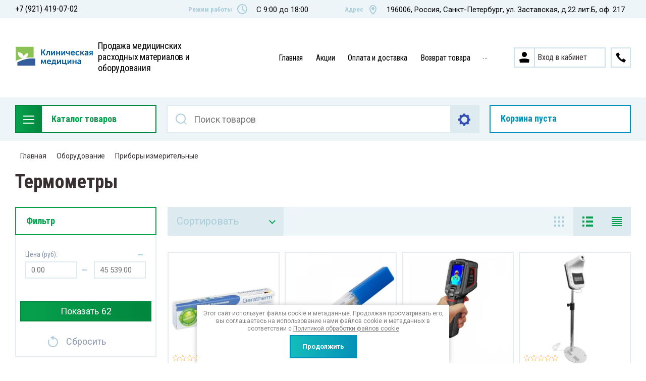

--- FILE ---
content_type: text/html; charset=utf-8
request_url: https://klinmedmarket.ru/magazin/folder/termometry
body_size: 76546
content:

	<!doctype html>
<html lang="ru">
<head>
<meta charset="utf-8">
<meta name="robots" content="all"/>
<title>Термометры </title>
<meta name="description" content="Термометры ">
<meta name="keywords" content="Термометры ">
<meta name="SKYPE_TOOLBAR" content="SKYPE_TOOLBAR_PARSER_COMPATIBLE">
<meta name="viewport" content="width=device-width, initial-scale=1.0, maximum-scale=1.0, user-scalable=no">
<meta name="format-detection" content="telephone=no">
<meta http-equiv="x-rim-auto-match" content="none">


<link rel="stylesheet" href="/t/v3900/images/css/slick-theme.scss.css">
<link rel="stylesheet" href="/g/libs/jquery-slick/1.8.0/slick.css">
<link rel="stylesheet" href="/g/libs/remodal/css/remodal.css">
<link rel="stylesheet" href="/g/libs/remodal/css/remodal-default-theme.css">
<link rel="stylesheet" href="/g/libs/jqueryui/datepicker-and-slider/css/jquery-ui.css">
<link rel="stylesheet" href="/g/libs/jquery-popover/0.0.4/jquery.popover.css">

<!-- Fonts -->
<link href="https://fonts.googleapis.com/css?family=Roboto+Condensed:300,400,700|Roboto:100,300,400,500,700,900&amp;subset=cyrillic,cyrillic-ext,latin-ext" rel="stylesheet">
<!-- Fonts -->

<script src="/g/libs/jquery/1.10.2/jquery.min.js"></script>
<script src="/g/libs/jqueryui/datepicker-and-slider/js/jquery-ui.min.js" charset="utf-8"></script>

	<link rel="stylesheet" href="/g/css/styles_articles_tpl.css">
<meta name="verification" content="129667428b1e96958301c363929f63" />
<meta name="yandex-verification" content="f54f5d4a5276562d" />
<meta name="google-site-verification" content="dTEow68fV0em2ejCEkBN2kA3pRY3lBTT-7cA5fpffgU" />

            <!-- 46b9544ffa2e5e73c3c971fe2ede35a5 -->
            <script src='/shared/s3/js/lang/ru.js'></script>
            <script src='/shared/s3/js/common.min.js'></script>
        <link rel='stylesheet' type='text/css' href='/shared/s3/css/calendar.css' /><link rel='stylesheet' type='text/css' href='/shared/highslide-4.1.13/highslide.min.css'/>
<script type='text/javascript' src='/shared/highslide-4.1.13/highslide-full.packed.js'></script>
<script type='text/javascript'>
hs.graphicsDir = '/shared/highslide-4.1.13/graphics/';
hs.outlineType = null;
hs.showCredits = false;
hs.lang={cssDirection:'ltr',loadingText:'Загрузка...',loadingTitle:'Кликните чтобы отменить',focusTitle:'Нажмите чтобы перенести вперёд',fullExpandTitle:'Увеличить',fullExpandText:'Полноэкранный',previousText:'Предыдущий',previousTitle:'Назад (стрелка влево)',nextText:'Далее',nextTitle:'Далее (стрелка вправо)',moveTitle:'Передвинуть',moveText:'Передвинуть',closeText:'Закрыть',closeTitle:'Закрыть (Esc)',resizeTitle:'Восстановить размер',playText:'Слайд-шоу',playTitle:'Слайд-шоу (пробел)',pauseText:'Пауза',pauseTitle:'Приостановить слайд-шоу (пробел)',number:'Изображение %1/%2',restoreTitle:'Нажмите чтобы посмотреть картинку, используйте мышь для перетаскивания. Используйте клавиши вперёд и назад'};</script>
<link rel="icon" href="/favicon.ai" type="application/postscript">

<!--s3_require-->
<link rel="stylesheet" href="/g/basestyle/1.0.1/user/user.css" type="text/css"/>
<link rel="stylesheet" href="/g/basestyle/1.0.1/user/user.blue.css" type="text/css"/>
<script type="text/javascript" src="/g/basestyle/1.0.1/user/user.js" async></script>
<!--/s3_require-->
			
		
		
		
			<link rel="stylesheet" type="text/css" href="/g/shop2v2/default/css/theme.less.css">		
			<script type="text/javascript" src="/g/printme.js"></script>
		<script type="text/javascript" src="/g/shop2v2/default/js/tpl.js"></script>
		<script type="text/javascript" src="/g/shop2v2/default/js/baron.min.js"></script>
		
			<script type="text/javascript" src="/g/shop2v2/default/js/shop2.2.js"></script>
		
	<script type="text/javascript">shop2.init({"productRefs": [],"apiHash": {"getPromoProducts":"58143dd65e48d6990be54e36676d3b51","getSearchMatches":"cc2ab04cbfa4cc81518a7b408bb26c13","getFolderCustomFields":"09bccc33b2562f4fd71a27a7553c9cd0","getProductListItem":"c1550d12ec3d0ee8ce5c5aff8521f203","cartAddItem":"7b2738c988cb5c8c2663b488dab73865","cartRemoveItem":"0a1c888724bbecfcd8a4e3f94bab9469","cartUpdate":"b3d66a9ea721419adaa8cd25a4290146","cartRemoveCoupon":"cc3f6b2ee23c65453f0a2efaaa16a66e","cartAddCoupon":"9c2e3a453416a0635ad0ab77378fa30f","deliveryCalc":"0c4117da360e6f1d380391234322e5f1","printOrder":"a310ebe8be1a11f2cb80e381f3c8ec21","cancelOrder":"d3fc4cd26b6d2a0377c18e32cc1f1895","cancelOrderNotify":"338434a3b7744e95db75b1b9eab1fc8e","repeatOrder":"da1f597ebc3fcbd8a742ed5d7979dbbc","paymentMethods":"204743a60966c4d40bb370609ad76d78","compare":"8ff3e65b88a8c9220cb841382524fe6e"},"hash": null,"verId": 2607843,"mode": "folder","step": "","uri": "/magazin","IMAGES_DIR": "/d/","my": {"show_sections":true,"lazy_load_subpages":true,"search_range_max":200000,"show_flags_filter":false,"special_alias":"SPEC","new_alias":"NEW","gr_slider_enable_blackout":true,"gr_shop2_msg":true},"shop2_cart_order_payments": 3,"cf_margin_price_enabled": 0,"maps_yandex_key":"","maps_google_key":""});shop2.filter._pre_params = "&s[folder_id]=238185904";shop2.facets.enabled = true;</script>
<style type="text/css">.product-item-thumb {width: 450px;}.product-item-thumb .product-image, .product-item-simple .product-image {height: 450px;width: 450px;}.product-item-thumb .product-amount .amount-title {width: 354px;}.product-item-thumb .product-price {width: 400px;}.shop2-product .product-side-l {width: 450px;}.shop2-product .product-image {height: 450px;width: 450px;}.shop2-product .product-thumbnails li {width: 140px;height: 140px;}</style>

<!--<link rel="stylesheet" href="/t/v3900/images/css/theme.scss.css">-->
<link rel="stylesheet" href="/t/v3900/images/css/lightgallery.css">

<script src="/g/libs/jquery-formstyler/1.7.4/jquery.formstyler.min.js" charset="utf-8"></script>
<script src="/g/libs/lightgallery/v1.2.19/lightgallery.js"></script>
<script src="/g/libs/lightgallery/v1.2.19/lg-zoom.min.js"></script>
<script src="/g/templates/shop2/2.112.2/js/nouislider.min.js" charset="utf-8"></script>
<script src="/g/libs/jquery-match-height/0.7.2/jquery.matchHeight.min.js"></script>
<script src="/g/libs/jquery-responsive-tabs/1.5.1/jquery.responsivetabs.min.js"></script>
<script src="/g/templates/shop2/2.79.2/js/animit.js"></script>
<script src="/g/templates/shop2/2.79.2/js/waslide.js"></script>
<script src="/g/libs/flexmenu/1.4.2/flexmenu.min.modern.js"></script>
<script src="/g/libs/jquery-slick/1.8.0/slick.min.js"></script>
<script src="/g/libs/jquery-sly/1.6.1/sly.min.js"></script>
<script src="/g/templates/shop2/2.96.2/js/headroom.js" charset="utf-8"></script>
<script src="/g/libs/remodal/js/remodal.js" charset="utf-8"></script>
<script src="/g/libs/jquery-bgdsize/jquery.bgdsize.js" charset="utf-8"></script>
<script src="/g/libs/jquery-popover/0.0.4/jquery.popover.js"></script>
<script src="/g/templates/shop2/widgets/js/timer.js"></script>


	<script src="/g/templates/shop2/2.112.2/addons_blocks/shop2_msg/shop2_msg.js"></script>










		    <link rel="stylesheet" href="/g/templates/shop2/2.112.2/themes/theme11/theme.scss.css">
	
<link rel="stylesheet" href="/g/templates/shop2/2.112.2/css/corrections.css">
<script src="/g/s3/misc/form/shop-form/shop-form-minimal.js" charset="utf-8"></script>


	<script src="/g/templates/shop2/2.112.2/js/main.js" charset="utf-8"></script>

<link rel="stylesheet" href="/t/v3900/images/css/site.addons.scss.css">
<link rel="stylesheet" href="/t/v3900/images/css/bdr_addons.scss.css"> 


	
		<style>
			.quick-view-trigger {display: none !important;}
		</style>
	
<link rel="stylesheet" href="/t/images/site.addons.scss.css">
</head>
<body>
		<!-- Таймер в шапке. Начало -->
		<!-- Таймер в шапке. Конец -->
	
	<!-- Спецпредложение. Начало -->
		<!-- Спецпредложение. Конец -->
	
	<!-- Просмотр корзины. Начало -->
		<!-- Просмотр корзины. Конец -->
	<div class="site-wrapper">
		<div class="burger-block">
    		<div class="burger-block__ico"></div>
		    <div class="burger-block__section">
		        
		        <a href="#rem-login" class="burger-block__cabinet">Вход в кабинет</a>

		        <div class="burger-block__folders">
		            <div class="burger-block__folders-title">Каталог товаров</div>
		            <div class="burger-block__folders-list">
		            	<ul class="popup-folders__list menu-default">
													         						         						         						         						    						         						              						              						                   <li class="firstlevel"><a href="/magazin/folder/akcii"><span>Акции</span></a>
						              						         						         						         						         						    						         						              						                   						                        </li>
						                        						                   						              						              						                   <li class="firstlevel"><a href="/magazin/folder/akciya-stomatologiya"><span>Акция стоматология</span></a>
						              						         						         						         						         						    						         						              						                   						                        </li>
						                        						                   						              						              						                   <li class="firstlevel sublevel dontsplit"><a class="hasArrow" href="/magazin/folder/dezinfekciya-1"><span>Дезинфекция</span></a>
						              						         						         						         						         						    						         						              						                   						                        <ul>
						                            <li class="parentItem"><a href="/magazin/folder/dezinfekciya-1"><span>Дезинфекция</span></a></li>
						                    							              						              						                   <li class=""><a href="/magazin/folder/antiseptiki"><span>Антисептики</span></a>
						              						         						         						         						         						    						         						              						                   						                        </li>
						                        						                   						              						              						                   <li class=""><a href="/magazin/folder/dezinfekciya-poverhnostej"><span>Дезинфекция поверхностей</span></a>
						              						         						         						         						         						    						         						              						                   						                        </li>
						                        						                   						              						              						                   <li class=""><a href="/magazin/folder/antibakterialnoe-zhidkoe-mylo"><span>Антибактериальное жидкое мыло</span></a>
						              						         						         						         						         						    						         						              						                   						                        </li>
						                        						                   						              						              						                   <li class=""><a href="/magazin/folder/dezinficiruyushchie-salfetki"><span>Дезинфицирующие салфетки</span></a>
						              						         						         						         						         						    						         						              						                   						                        </li>
						                        						                   						              						              						                   <li class=""><a href="/magazin/folder/hlornye-tabletki-i-granuly-1"><span>Хлорные таблетки и гранулы</span></a>
						              						         						         						         						         						    						         						              						                   						                        </li>
						                        						                   						              						              						                   <li class=""><a href="/magazin/folder/dezinficiruyushchie-sredstva-dlya-stomatologii"><span>Дезинфицирующие средства для стоматологии</span></a>
						              						         						         						         						         						    						         						              						                   						                        </li>
						                        						                   						              						              						                   <li class=""><a href="/magazin/folder/sredstva-dlya-dezinfekcii-endoskopov"><span>Средства для дезинфекции эндоскопов</span></a>
						              						         						         						         						         						    						         						              						                   						                        </li>
						                        						                   						              						              						                   <li class=""><a href="/magazin/folder/sredstva-dlya-moyushche-dezinficiruyushchih-mashin"><span>Средства для моюще-дезинфицирующих машин</span></a>
						              						         						         						         						         						    						         						              						                   						                        </li>
						                        						                   						              						              						                   <li class=""><a href="/magazin/folder/himiya-dlya-bassejnov"><span>Химия для бассейнов</span></a>
						              						         						         						         						         						    						         						              						                   						                        </li>
						                        						                   						              						              						                   <li class=""><a href="/magazin/folder/tabletki-dlya-obezzarazhivaniya-pitevoj-vody"><span>Таблетки для обеззараживания питьевой воды</span></a>
						              						         						         						         						         						    						         						              						                   						                        </li>
						                        						                   						              						              						                   <li class=""><a href="/magazin/folder/dezinficiruyushchie-kovriki"><span>Дезинфицирующие коврики</span></a>
						              						         						         						         						         						    						         						              						                   						                        </li>
						                        						                   						              						              						                   <li class="sublevel dontsplit"><a class="hasArrow" href="/magazin/folder/dezinfekciya-deznet"><span>Дезинфекция Дезнэт</span></a>
						              						         						         						         						         						    						         						              						                   						                        <ul>
						                            <li class="parentItem"><a href="/magazin/folder/dezinfekciya-deznet"><span>Дезинфекция Дезнэт</span></a></li>
						                    							              						              						                   <li class=""><a href="/magazin/folder/antiseptiki-deznet"><span>Антисептики Дезнэт</span></a>
						              						         						         						         						         						    						         						              						                   						                        </li>
						                        						                   						              						              						                   <li class=""><a href="/magazin/folder/dezinficiruyushchie-sredstva-deznet"><span>Дезинфицирующие средства Дезнэт</span></a>
						              						         						         						         						         						    						         						              						                   						                        </li>
						                        						                   						              						              						                   <li class=""><a href="/magazin/folder/dozatory-deznet"><span>Дозаторы Дезнэт</span></a>
						              						         						         						         						         						    						         						              						                   						                        </li>
						                        						                   						              						              						                   <li class=""><a href="/magazin/folder/zhidkoe-mylo-deznet"><span>Жидкое мыло Дезнэт</span></a>
						              						         						         						         						         						    						         						              						                   						                        </li>
						                        						                   						              						              						                   <li class=""><a href="/magazin/folder/zhurnaly-registracii-pokazanij-deznet"><span>Журналы регистрации показаний Дезнэт</span></a>
						              						         						         						         						         						    						         						              						                   						                        </li>
						                        						                   						              						              						                   <li class=""><a href="/magazin/folder/kremy-dlya-ruk-deznet"><span>Кремы для рук Дезнэт</span></a>
						              						         						         						         						         						    						         						              						                   						                        </li>
						                        						                   						              						              						                   <li class=""><a href="/magazin/folder/salfetki-deznet"><span>Салфетки Дезнэт</span></a>
						              						         						         						         						         						    						         						              						                   						                        </li>
						                        						                   						              						              						                   <li class=""><a href="/magazin/folder/sredstva-dlya-obrabotki-endoskopov-deznet"><span>Средства для обработки эндоскопов Дезнэт</span></a>
						              						         						         						         						         						    						         						              						                   						                        </li>
						                        						                   						              						              						                   <li class=""><a href="/magazin/folder/sredstva-dlya-stomatologii-deznet"><span>Средства для стоматологии Дезнэт</span></a>
						              						         						         						         						         						    						         						              						                   						                        </li>
						                        						                             </ul></li>
						                        						                             </ul></li>
						                        						                   						              						              						                   <li class="firstlevel sublevel dontsplit"><a class="hasArrow" href="/magazin/folder/dispensery-i-dozatory"><span>Диспенсеры и дозаторы</span></a>
						              						         						         						         						         						    						         						              						                   						                        <ul>
						                            <li class="parentItem"><a href="/magazin/folder/dispensery-i-dozatory"><span>Диспенсеры и дозаторы</span></a></li>
						                    							              						              						                   <li class=""><a href="/magazin/folder/derzhateli-dlya-medicinskih-prostynej"><span>Держатели для медицинских простыней</span></a>
						              						         						         						         						         						    						         						              						                   						                        </li>
						                        						                   						              						              						                   <li class=""><a href="/magazin/folder/dispensery-dlya-gigienicheskih-paketov"><span>Диспенсеры для гигиенических пакетов</span></a>
						              						         						         						         						         						    						         						              						                   						                        </li>
						                        						                   						              						              						                   <li class=""><a href="/magazin/folder/dispensery-dlya-osvezhitelej-vozduha"><span>Диспенсеры для освежителей воздуха</span></a>
						              						         						         						         						         						    						         						              						                   						                        </li>
						                        						                   						              						              						                   <li class=""><a href="/magazin/folder/dispensery-dlya-pokrytij-na-unitaz"><span>Диспенсеры для покрытий на унитаз</span></a>
						              						         						         						         						         						    						         						              						                   						                        </li>
						                        						                   						              						              						                   <li class=""><a href="/magazin/folder/dispensery-dlya-polotenec"><span>Диспенсеры для полотенец</span></a>
						              						         						         						         						         						    						         						              						                   						                        </li>
						                        						                   						              						              						                   <li class=""><a href="/magazin/folder/dispensery-dlya-rulonov"><span>Диспенсеры для рулонов</span></a>
						              						         						         						         						         						    						         						              						                   						                        </li>
						                        						                   						              						              						                   <li class=""><a href="/magazin/folder/dispensery-dlya-salfetok"><span>Диспенсеры для салфеток</span></a>
						              						         						         						         						         						    						         						              						                   						                        </li>
						                        						                   						              						              						                   <li class=""><a href="/magazin/folder/dispensery-dlya-tualetnoj-bumagi"><span>Диспенсеры для туалетной бумаги</span></a>
						              						         						         						         						         						    						         						              						                   						                        </li>
						                        						                   						              						              						                   <li class=""><a href="/magazin/folder/dozatory-dlya-antiseptikov-i-zhidkogo-myla"><span>Дозаторы для антисептиков и жидкого мыла</span></a>
						              						         						         						         						         						    						         						              						                   						                        </li>
						                        						                   						              						              						                   <li class=""><a href="/magazin/folder/doziruyushchie-nasadki"><span>Дозирующие насадки</span></a>
						              						         						         						         						         						    						         						              						                   						                        </li>
						                        						                   						              						              						                   <li class=""><a href="/magazin/folder/opryskivateli-i-raspyliteli"><span>Опрыскиватели и распылители</span></a>
						              						         						         						         						         						    						         						              						                   						                        </li>
						                        						                   						              						              						                   <li class=""><a href="/magazin/folder/sushilki-dlya-ruk-1"><span>Сушилки для рук</span></a>
						              						         						         						         						         						    						         						              						                   						                        </li>
						                        						                             </ul></li>
						                        						                   						              						              						                   <li class="firstlevel sublevel dontsplit"><a class="hasArrow" href="/magazin/folder/medicinskaya-odezhda"><span>Медицинская одежда</span></a>
						              						         						         						         						         						    						         						              						                   						                        <ul>
						                            <li class="parentItem"><a href="/magazin/folder/medicinskaya-odezhda"><span>Медицинская одежда</span></a></li>
						                    							              						              						                   <li class=""><a href="/magazin/folder/bahily-1"><span>Бахилы</span></a>
						              						         						         						         						         						    						         						              						                   						                        </li>
						                        						                   						              						              						                   <li class=""><a href="/magazin/folder/bryuki-procedurnye-i-odnorazovye-trusy"><span>Брюки процедурные и одноразовые трусы</span></a>
						              						         						         						         						         						    						         						              						                   						                        </li>
						                        						                   						              						              						                   <li class=""><a href="/magazin/folder/golfy-kompressionnye"><span>Гольфы компрессионные</span></a>
						              						         						         						         						         						    						         						              						                   						                        </li>
						                        						                   						              						              						                   <li class=""><a href="/magazin/folder/kombinezony-zashchitnye"><span>Комбинезоны защитные</span></a>
						              						         						         						         						         						    						         						              						                   						                        </li>
						                        						                   						              						              						                   <li class=""><a href="/magazin/folder/komplekty-operacionnogo-belya"><span>Комплекты операционного белья</span></a>
						              						         						         						         						         						    						         						              						                   						                        </li>
						                        						                   						              						              						                   <li class=""><a href="/magazin/folder/maski-medicinskie-1"><span>Маски медицинские</span></a>
						              						         						         						         						         						    						         						              						                   						                        </li>
						                        						                   						              						              						                   <li class=""><a href="/magazin/folder/narukavniki-medicinskie"><span>Нарукавники медицинские</span></a>
						              						         						         						         						         						    						         						              						                   						                        </li>
						                        						                   						              						              						                   <li class=""><a href="/magazin/folder/obuv-medicinskaya"><span>Обувь медицинская</span></a>
						              						         						         						         						         						    						         						              						                   						                        </li>
						                        						                   						              						              						                   <li class=""><a href="/magazin/folder/odezhda-medicinskaya-nesterilnaya"><span>Одежда медицинская нестерильная</span></a>
						              						         						         						         						         						    						         						              						                   						                        </li>
						                        						                   						              						              						                   <li class=""><a href="/magazin/folder/odezhda-medicinskaya-sterilnaya"><span>Одежда медицинская стерильная</span></a>
						              						         						         						         						         						    						         						              						                   						                        </li>
						                        						                   						              						              						                   <li class=""><a href="/magazin/folder/ochki-zashchitnye-i-ekrany"><span>Очки защитные и экраны</span></a>
						              						         						         						         						         						    						         						              						                   						                        </li>
						                        						                   						              						              						                   <li class=""><a href="/magazin/folder/penyuary-i-nakidki-odnorazovye"><span>Пеньюары и накидки одноразовые</span></a>
						              						         						         						         						         						    						         						              						                   						                        </li>
						                        						                   						              						              						                   <li class=""><a href="/magazin/folder/perchatki-nesterilnye"><span>Перчатки нестерильные</span></a>
						              						         						         						         						         						    						         						              						                   						                        </li>
						                        						                   						              						              						                   <li class=""><a href="/magazin/folder/perchatki-sterilnye"><span>Перчатки стерильные</span></a>
						              						         						         						         						         						    						         						              						                   						                        </li>
						                        						                   						              						              						                   <li class=""><a href="/magazin/folder/perchatki-hozyajstvennye"><span>Перчатки хозяйственные</span></a>
						              						         						         						         						         						    						         						              						                   						                        </li>
						                        						                   						              						              						                   <li class=""><a href="/magazin/folder/protivogazy"><span>Противогазы</span></a>
						              						         						         						         						         						    						         						              						                   						                        </li>
						                        						                   						              						              						                   <li class=""><a href="/magazin/folder/rentgenozashchitnaya-odezhda"><span>Рентгенозащитная одежда</span></a>
						              						         						         						         						         						    						         						              						                   						                        </li>
						                        						                   						              						              						                   <li class=""><a href="/magazin/folder/respiratory-filtruyushchie"><span>Респираторы фильтрующие</span></a>
						              						         						         						         						         						    						         						              						                   						                        </li>
						                        						                   						              						              						                   <li class=""><a href="/magazin/folder/specodezhda-dlya-skoroj-pomoshchi"><span>Спецодежда для скорой помощи</span></a>
						              						         						         						         						         						    						         						              						                   						                        </li>
						                        						                   						              						              						                   <li class=""><a href="/magazin/folder/fartuki-nesterilnye"><span>Фартуки нестерильные</span></a>
						              						         						         						         						         						    						         						              						                   						                        </li>
						                        						                   						              						              						                   <li class=""><a href="/magazin/folder/fartuki-sterilnye"><span>Фартуки стерильные</span></a>
						              						         						         						         						         						    						         						              						                   						                        </li>
						                        						                   						              						              						                   <li class=""><a href="/magazin/folder/halaty-nesterilnye"><span>Халаты нестерильные</span></a>
						              						         						         						         						         						    						         						              						                   						                        </li>
						                        						                   						              						              						                   <li class=""><a href="/magazin/folder/halaty-sterilnye"><span>Халаты стерильные</span></a>
						              						         						         						         						         						    						         						              						                   						                        </li>
						                        						                   						              						              						                   <li class=""><a href="/magazin/folder/chulki-kompressionnye"><span>Чулки компрессионные</span></a>
						              						         						         						         						         						    						         						              						                   						                        </li>
						                        						                   						              						              						                   <li class=""><a href="/magazin/folder/shapochki-medicinskie-nesterilnye"><span>Шапочки медицинские нестерильные</span></a>
						              						         						         						         						         						    						         						              						                   						                        </li>
						                        						                   						              						              						                   <li class=""><a href="/magazin/folder/shapochki-medicinskie-sterilnye"><span>Шапочки медицинские стерильные</span></a>
						              						         						         						         						         						    						         						              						                   						                        </li>
						                        						                             </ul></li>
						                        						                   						              						              						                   <li class="firstlevel sublevel dontsplit"><a class="hasArrow" href="/magazin/folder/dezinsekciya-i-deratizaciya"><span>Дезинсекция и дератизация</span></a>
						              						         						         						         						         						    						         						              						                   						                        <ul>
						                            <li class="parentItem"><a href="/magazin/folder/dezinsekciya-i-deratizaciya"><span>Дезинсекция и дератизация</span></a></li>
						                    							              						              						                   <li class=""><a href="/magazin/folder/sredstva-ot-gryzunov-rodenticidy"><span>Средства от грызунов (родентициды)</span></a>
						              						         						         						         						         						    						         						              						                   						                        </li>
						                        						                   						              						              						                   <li class=""><a href="/magazin/folder/sredstva-ot-kleshchej-akaricidy"><span>Средства от клещей (акарициды)</span></a>
						              						         						         						         						         						    						         						              						                   						                        </li>
						                        						                   						              						              						                   <li class=""><a href="/magazin/folder/sredstva-ot-nasekomyh-insekticidy"><span>Средства от насекомых (инсектициды)</span></a>
						              						         						         						         						         						    						         						              						                   						                        </li>
						                        						                             </ul></li>
						                        						                   						              						              						                   <li class="firstlevel sublevel dontsplit"><a class="hasArrow" href="/magazin/folder/sterilizaciya"><span>Стерилизация</span></a>
						              						         						         						         						         						    						         						              						                   						                        <ul>
						                            <li class="parentItem"><a href="/magazin/folder/sterilizaciya"><span>Стерилизация</span></a></li>
						                    							              						              						                   <li class=""><a href="/magazin/folder/vanny-dlya-sterilizacii"><span>Ванны для стерилизации</span></a>
						              						         						         						         						         						    						         						              						                   						                        </li>
						                        						                   						              						              						                   <li class=""><a href="/magazin/folder/yemkosti-dlya-dezinfekcii-yaic"><span>Ёмкости для дезинфекции яиц</span></a>
						              						         						         						         						         						    						         						              						                   						                        </li>
						                        						                   						              						              						                   <li class=""><a href="/magazin/folder/yemkosti-kontejnery-dlya-sterilizacii-kds"><span>Ёмкости-контейнеры для стерилизации КДС</span></a>
						              						         						         						         						         						    						         						              						                   						                        </li>
						                        						                   						              						              						                   <li class=""><a href="/magazin/folder/kontejnery-dlya-dezinfekcii-i-sterilizacii-edpo"><span>Контейнеры для дезинфекции и стерилизации ЕДПО</span></a>
						              						         						         						         						         						    						         						              						                   						                        </li>
						                        						                   						              						              						                   <li class=""><a href="/magazin/folder/korziny-dlya-sterilizacii"><span>Корзины для стерилизации</span></a>
						              						         						         						         						         						    						         						              						                   						                        </li>
						                        						                   						              						              						                   <li class=""><a href="/magazin/folder/korobki-sterilizacionnye-kskf"><span>Коробки стерилизационные КСКФ</span></a>
						              						         						         						         						         						    						         						              						                   						                        </li>
						                        						                   						              						              						                   <li class=""><a href="/magazin/folder/lotki-dlya-sterilizacii"><span>Лотки для стерилизации</span></a>
						              						         						         						         						         						    						         						              						                   						                        </li>
						                        						                   						              						              						                   <li class=""><a href="/magazin/folder/maty-dlya-sterilizacionnyh-lotkov"><span>Маты для стерилизационных лотков</span></a>
						              						         						         						         						         						    						         						              						                   						                        </li>
						                        						                   						              						              						                   <li class=""><a href="/magazin/folder/razdeliteli-dlya-lotkov"><span>Разделители для лотков</span></a>
						              						         						         						         						         						    						         						              						                   						                        </li>
						                        						                   						              						              						                   <li class=""><a href="/magazin/folder/tazy-dlya-sterilizacii-i-stirki"><span>Тазы для стерилизации и стирки</span></a>
						              						         						         						         						         						    						         						              						                   						                        </li>
						                        						                   						              						              						                   <li class="sublevel dontsplit"><a class="hasArrow" href="/magazin/folder/upakovka-dlya-sterilizacii-1"><span>Упаковка для стерилизации</span></a>
						              						         						         						         						         						    						         						              						                   						                        <ul>
						                            <li class="parentItem"><a href="/magazin/folder/upakovka-dlya-sterilizacii-1"><span>Упаковка для стерилизации</span></a></li>
						                    							              						              						                   <li class=""><a href="/magazin/folder/bumaga-krepirovannaya-dlya-sterilizacii"><span>Бумага крепированная для стерилизации</span></a>
						              						         						         						         						         						    						         						              						                   						                        </li>
						                        						                   						              						              						                   <li class=""><a href="/magazin/folder/material-obertochnyj"><span>Материал оберточный</span></a>
						              						         						         						         						         						    						         						              						                   						                        </li>
						                        						                   						              						              						                   <li class=""><a href="/magazin/folder/pakety-vlagoprochnye-dlya-sterilizacii"><span>Пакеты влагопрочные для стерилизации</span></a>
						              						         						         						         						         						    						         						              						                   						                        </li>
						                        						                   						              						              						                   <li class=""><a href="/magazin/folder/pakety-iz-kraft-bumagi-dlya-sterilizacii"><span>Пакеты из крафт-бумаги для стерилизации</span></a>
						              						         						         						         						         						    						         						              						                   						                        </li>
						                        						                   						              						              						                   <li class=""><a href="/magazin/folder/pakety-ob-emnye-dlya-sterilizacii"><span>Пакеты объёмные для стерилизации</span></a>
						              						         						         						         						         						    						         						              						                   						                        </li>
						                        						                   						              						              						                   <li class=""><a href="/magazin/folder/pakety-ploskie-dlya-sterilizacii"><span>Пакеты плоские для стерилизации</span></a>
						              						         						         						         						         						    						         						              						                   						                        </li>
						                        						                   						              						              						                   <li class=""><a href="/magazin/folder/pakety-s-zamkom-zip-lock"><span>Пакеты с замком Zip-Lock</span></a>
						              						         						         						         						         						    						         						              						                   						                        </li>
						                        						                   						              						              						                   <li class=""><a href="/magazin/folder/pakety-samozakleivayushchiesya-dlya-sterilizacii"><span>Пакеты самозаклеивающиеся для стерилизации</span></a>
						              						         						         						         						         						    						         						              						                   						                        </li>
						                        						                   						              						              						                   <li class=""><a href="/magazin/folder/pakety-termosvarivaemye-dlya-sterilizacii"><span>Пакеты термосвариваемые для стерилизации</span></a>
						              						         						         						         						         						    						         						              						                   						                        </li>
						                        						                   						              						              						                   <li class=""><a href="/magazin/folder/rulony-ob-emnye"><span>Рулоны объемные</span></a>
						              						         						         						         						         						    						         						              						                   						                        </li>
						                        						                   						              						              						                   <li class=""><a href="/magazin/folder/rulony-ploskie"><span>Рулоны плоские</span></a>
						              						         						         						         						         						    						         						              						                   						                        </li>
						                        						                             </ul></li>
						                        						                             </ul></li>
						                        						                   						              						              						                   <li class="firstlevel sublevel dontsplit"><a class="hasArrow" href="/magazin/folder/zhurnaly-registracii-pokazanij-i-testy"><span>Журналы регистрации показаний и тесты</span></a>
						              						         						         						         						         						    						         						              						                   						                        <ul>
						                            <li class="parentItem"><a href="/magazin/folder/zhurnaly-registracii-pokazanij-i-testy"><span>Журналы регистрации показаний и тесты</span></a></li>
						                    							              						              						                   <li class=""><a href="/magazin/folder/bumaga-dlya-analizatorov"><span>Бумага для анализаторов</span></a>
						              						         						         						         						         						    						         						              						                   						                        </li>
						                        						                   						              						              						                   <li class=""><a href="/magazin/folder/bumaga-dlya-uzi"><span>Бумага для УЗИ</span></a>
						              						         						         						         						         						    						         						              						                   						                        </li>
						                        						                   						              						              						                   <li class=""><a href="/magazin/folder/bumaga-dlya-fm"><span>Бумага для ФМ</span></a>
						              						         						         						         						         						    						         						              						                   						                        </li>
						                        						                   						              						              						                   <li class=""><a href="/magazin/folder/bumaga-dlya-ekg"><span>Бумага для ЭКГ</span></a>
						              						         						         						         						         						    						         						              						                   						                        </li>
						                        						                   						              						              						                   <li class=""><a href="/magazin/folder/bumaga-dlya-eeg"><span>Бумага для ЭЭГ</span></a>
						              						         						         						         						         						    						         						              						                   						                        </li>
						                        						                   						              						              						                   <li class=""><a href="/magazin/folder/zhurnaly-registracii"><span>Журналы регистрации</span></a>
						              						         						         						         						         						    						         						              						                   						                        </li>
						                        						                   						              						              						                   <li class=""><a href="/magazin/folder/himicheskie-indikatory-i-testy"><span>Химические индикаторы и тесты</span></a>
						              						         						         						         						         						    						         						              						                   						                        </li>
						                        						                   						              						              						                   <li class=""><a href="/magazin/folder/lenta-indikatornaya"><span>Лента индикаторная</span></a>
						              						         						         						         						         						    						         						              						                   						                        </li>
						                        						                   						              						              						                   <li class=""><a href="/magazin/folder/elektronnye-indikatory"><span>Электронные индикаторы</span></a>
						              						         						         						         						         						    						         						              						                   						                        </li>
						                        						                             </ul></li>
						                        						                   						              						              						                   <li class="firstlevel sublevel dontsplit"><a class="hasArrow" href="/magazin/folder/medicinskij-instrument"><span>Медицинский инструмент</span></a>
						              						         						         						         						         						    						         						              						                   						                        <ul>
						                            <li class="parentItem"><a href="/magazin/folder/medicinskij-instrument"><span>Медицинский инструмент</span></a></li>
						                    							              						              						                   <li class=""><a href="/magazin/folder/aptechki-i-medicinskie-ukladki"><span>Аптечки и медицинские укладки</span></a>
						              						         						         						         						         						    						         						              						                   						                        </li>
						                        						                   						              						              						                   <li class=""><a href="/magazin/folder/vekorasshiriteli"><span>Векорасширители</span></a>
						              						         						         						         						         						    						         						              						                   						                        </li>
						                        						                   						              						              						                   <li class=""><a href="/magazin/folder/voronki-ushnye"><span>Воронки ушные</span></a>
						              						         						         						         						         						    						         						              						                   						                        </li>
						                        						                   						              						              						                   <li class=""><a href="/magazin/folder/ginekologicheskie-nabory"><span>Гинекологические наборы</span></a>
						              						         						         						         						         						    						         						              						                   						                        </li>
						                        						                   						              						              						                   <li class=""><a href="/magazin/folder/dilatatory"><span>Дилататоры</span></a>
						              						         						         						         						         						    						         						              						                   						                        </li>
						                        						                   						              						              						                   <li class=""><a href="/magazin/folder/dissektory"><span>Диссекторы</span></a>
						              						         						         						         						         						    						         						              						                   						                        </li>
						                        						                   						              						              						                   <li class=""><a href="/magazin/folder/zazhimy-medicinskie"><span>Зажимы медицинские</span></a>
						              						         						         						         						         						    						         						              						                   						                        </li>
						                        						                   						              						              						                   <li class=""><a href="/magazin/folder/zerkala-medicinskie"><span>Зеркала медицинские</span></a>
						              						         						         						         						         						    						         						              						                   						                        </li>
						                        						                   						              						              						                   <li class=""><a href="/magazin/folder/zondy"><span>Зонды</span></a>
						              						         						         						         						         						    						         						              						                   						                        </li>
						                        						                   						              						              						                   <li class=""><a href="/magazin/folder/igloderzhateli"><span>Иглодержатели</span></a>
						              						         						         						         						         						    						         						              						                   						                        </li>
						                        						                   						              						              						                   <li class=""><a href="/magazin/folder/introdyusery"><span>Интродьюсеры</span></a>
						              						         						         						         						         						    						         						              						                   						                        </li>
						                        						                   						              						              						                   <li class=""><a href="/magazin/folder/kanyuli"><span>Канюли</span></a>
						              						         						         						         						         						    						         						              						                   						                        </li>
						                        						                   						              						              						                   <li class=""><a href="/magazin/folder/katetery"><span>Катетеры</span></a>
						              						         						         						         						         						    						         						              						                   						                        </li>
						                        						                   						              						              						                   <li class=""><a href="/magazin/folder/klipsy-medicinskie"><span>Клипсы медицинские</span></a>
						              						         						         						         						         						    						         						              						                   						                        </li>
						                        						                   						              						              						                   <li class=""><a href="/magazin/folder/konhotomy"><span>Конхотомы</span></a>
						              						         						         						         						         						    						         						              						                   						                        </li>
						                        						                   						              						              						                   <li class=""><a href="/magazin/folder/korncangi"><span>Корнцанги</span></a>
						              						         						         						         						         						    						         						              						                   						                        </li>
						                        						                   						              						              						                   <li class=""><a href="/magazin/folder/kryuchki-hirurgicheskie"><span>Крючки хирургические</span></a>
						              						         						         						         						         						    						         						              						                   						                        </li>
						                        						                   						              						              						                   <li class=""><a href="/magazin/folder/kusachki-hirurgicheskie"><span>Кусачки хирургические</span></a>
						              						         						         						         						         						    						         						              						                   						                        </li>
						                        						                   						              						              						                   <li class=""><a href="/magazin/folder/kyuretki-ginekologicheskie"><span>Кюретки гинекологические</span></a>
						              						         						         						         						         						    						         						              						                   						                        </li>
						                        						                   						              						              						                   <li class=""><a href="/magazin/folder/lancety"><span>Ланцеты</span></a>
						              						         						         						         						         						    						         						              						                   						                        </li>
						                        						                   						              						              						                   <li class=""><a href="/magazin/folder/lenty-urologicheskie"><span>Ленты урологические</span></a>
						              						         						         						         						         						    						         						              						                   						                        </li>
						                        						                   						              						              						                   <li class=""><a href="/magazin/folder/lozhki-medicinskie"><span>Ложки медицинские</span></a>
						              						         						         						         						         						    						         						              						                   						                        </li>
						                        						                   						              						              						                   <li class=""><a href="/magazin/folder/magnity-medicinskie"><span>Магниты медицинские</span></a>
						              						         						         						         						         						    						         						              						                   						                        </li>
						                        						                   						              						              						                   <li class=""><a href="/magazin/folder/molotki-medicinskie"><span>Молотки медицинские</span></a>
						              						         						         						         						         						    						         						              						                   						                        </li>
						                        						                   						              						              						                   <li class=""><a href="/magazin/folder/nabory-dlya-traheostomii"><span>Наборы для трахеостомии</span></a>
						              						         						         						         						         						    						         						              						                   						                        </li>
						                        						                   						              						              						                   <li class=""><a href="/magazin/folder/nabory-medicinskih-instrumentov"><span>Наборы медицинских инструментов</span></a>
						              						         						         						         						         						    						         						              						                   						                        </li>
						                        						                   						              						              						                   <li class=""><a href="/magazin/folder/napraviteli-medicinskie"><span>Направители медицинские</span></a>
						              						         						         						         						         						    						         						              						                   						                        </li>
						                        						                   						              						              						                   <li class=""><a href="/magazin/folder/nozhi-medicinskie"><span>Ножи медицинские</span></a>
						              						         						         						         						         						    						         						              						                   						                        </li>
						                        						                   						              						              						                   <li class=""><a href="/magazin/folder/nozhnicy-medicinskie"><span>Ножницы медицинские</span></a>
						              						         						         						         						         						    						         						              						                   						                        </li>
						                        						                   						              						              						                   <li class=""><a href="/magazin/folder/pessarii-matochnye-kolca"><span>Песарии (маточные кольца)</span></a>
						              						         						         						         						         						    						         						              						                   						                        </li>
						                        						                   						              						              						                   <li class=""><a href="/magazin/folder/petli-hirurgicheskie"><span>Петли хирургические</span></a>
						              						         						         						         						         						    						         						              						                   						                        </li>
						                        						                   						              						              						                   <li class=""><a href="/magazin/folder/pily-hirurgicheskie"><span>Пилы хирургические</span></a>
						              						         						         						         						         						    						         						              						                   						                        </li>
						                        						                   						              						              						                   <li class=""><a href="/magazin/folder/pincety-medicinskie"><span>Пинцеты медицинские</span></a>
						              						         						         						         						         						    						         						              						                   						                        </li>
						                        						                   						              						              						                   <li class=""><a href="/magazin/folder/provoloka-hirurgicheskaya"><span>Проволока хирургическая</span></a>
						              						         						         						         						         						    						         						              						                   						                        </li>
						                        						                   						              						              						                   <li class=""><a href="/magazin/folder/raspatory"><span>Распаторы</span></a>
						              						         						         						         						         						    						         						              						                   						                        </li>
						                        						                   						              						              						                   <li class=""><a href="/magazin/folder/rasshiriteli-medicinskie"><span>Расширители медицинские</span></a>
						              						         						         						         						         						    						         						              						                   						                        </li>
						                        						                   						              						              						                   <li class=""><a href="/magazin/folder/skalpeli-i-lezviya"><span>Скальпели и лезвия</span></a>
						              						         						         						         						         						    						         						              						                   						                        </li>
						                        						                   						              						              						                   <li class=""><a href="/magazin/folder/skarifikatory-dlya-zabora-krovi"><span>Скарификаторы для забора крови</span></a>
						              						         						         						         						         						    						         						              						                   						                        </li>
						                        						                   						              						              						                   <li class=""><a href="/magazin/folder/stenty-mochetochnikovye"><span>Стенты мочеточниковые</span></a>
						              						         						         						         						         						    						         						              						                   						                        </li>
						                        						                   						              						              						                   <li class=""><a href="/magazin/folder/stilety"><span>Стилеты</span></a>
						              						         						         						         						         						    						         						              						                   						                        </li>
						                        						                   						              						              						                   <li class=""><a href="/magazin/folder/sshivayushchie-apparaty"><span>Сшивающие аппараты</span></a>
						              						         						         						         						         						    						         						              						                   						                        </li>
						                        						                   						              						              						                   <li class=""><a href="/magazin/folder/troakary"><span>Троакары</span></a>
						              						         						         						         						         						    						         						              						                   						                        </li>
						                        						                   						              						              						                   <li class=""><a href="/magazin/folder/ugrevydavlivateli"><span>Угревыдавливатели</span></a>
						              						         						         						         						         						    						         						              						                   						                        </li>
						                        						                   						              						              						                   <li class=""><a href="/magazin/folder/shiny-medicinskie"><span>Шины медицинские</span></a>
						              						         						         						         						         						    						         						              						                   						                        </li>
						                        						                   						              						              						                   <li class=""><a href="/magazin/folder/shpateli-medicinskie"><span>Шпатели медицинские</span></a>
						              						         						         						         						         						    						         						              						                   						                        </li>
						                        						                   						              						              						                   <li class=""><a href="/magazin/folder/shchetki-operacionnye"><span>Щетки операционные</span></a>
						              						         						         						         						         						    						         						              						                   						                        </li>
						                        						                   						              						              						                   <li class=""><a href="/magazin/folder/shchipcy-medicinskie"><span>Щипцы медицинские</span></a>
						              						         						         						         						         						    						         						              						                   						                        </li>
						                        						                   						              						              						                   <li class=""><a href="/magazin/folder/ekskavatory-medicinskie"><span>Экскаваторы медицинские</span></a>
						              						         						         						         						         						    						         						              						                   						                        </li>
						                        						                   						              						              						                   <li class=""><a href="/magazin/folder/ekstraktory-medicinskie"><span>Экстракторы медицинские</span></a>
						              						         						         						         						         						    						         						              						                   						                        </li>
						                        						                   						              						              						                   <li class=""><a href="/magazin/folder/elevatory-medicinskie"><span>Элеваторы медицинские</span></a>
						              						         						         						         						         						    						         						              						                   						                        </li>
						                        						                   						              						              						                   <li class=""><a href="/magazin/folder/yazykoderzhateli"><span>Языкодержатели</span></a>
						              						         						         						         						         						    						         						              						                   						                        </li>
						                        						                   						              						              						                   <li class=""><a href="/magazin/folder/vannochki-glaznye"><span>Ванночки глазные</span></a>
						              						         						         						         						         						    						         						              						                   						                        </li>
						                        						                             </ul></li>
						                        						                   						              						              						                   <li class="firstlevel sublevel dontsplit"><a class="hasArrow" href="/magazin/folder/medicinskaya-mebel"><span>Медицинская мебель</span></a>
						              						         						         						         						         						    						         						              						                   						                        <ul>
						                            <li class="parentItem"><a href="/magazin/folder/medicinskaya-mebel"><span>Медицинская мебель</span></a></li>
						                    							              						              						                   <li class=""><a href="/magazin/folder/banketki-medicinskie-so-spinkoj"><span>Банкетки медицинские со спинкой</span></a>
						              						         						         						         						         						    						         						              						                   						                        </li>
						                        						                   						              						              						                   <li class=""><a href="/magazin/folder/veshalki-dlya-odezhdy"><span>Вешалки для одежды</span></a>
						              						         						         						         						         						    						         						              						                   						                        </li>
						                        						                   						              						              						                   <li class=""><a href="/magazin/folder/kartoteki"><span>Картотеки</span></a>
						              						         						         						         						         						    						         						              						                   						                        </li>
						                        						                   						              						              						                   <li class=""><a href="/magazin/folder/kleenki-medicinskie"><span>Клеенки медицинские</span></a>
						              						         						         						         						         						    						         						              						                   						                        </li>
						                        						                   						              						              						                   <li class=""><a href="/magazin/folder/kresla-ginekologicheskie"><span>Кресла гинекологические</span></a>
						              						         						         						         						         						    						         						              						                   						                        </li>
						                        						                   						              						              						                   <li class=""><a href="/magazin/folder/kresla-kosmetologicheskie"><span>Кресла косметологические</span></a>
						              						         						         						         						         						    						         						              						                   						                        </li>
						                        						                   						              						              						                   <li class=""><a href="/magazin/folder/kresla-procedurnye"><span>Кресла процедурные</span></a>
						              						         						         						         						         						    						         						              						                   						                        </li>
						                        						                   						              						              						                   <li class=""><a href="/magazin/folder/krovati-medicinskie"><span>Кровати медицинские</span></a>
						              						         						         						         						         						    						         						              						                   						                        </li>
						                        						                   						              						              						                   <li class=""><a href="/magazin/folder/kushetki-medicinskie"><span>Кушетки медицинские</span></a>
						              						         						         						         						         						    						         						              						                   						                        </li>
						                        						                   						              						              						                   <li class=""><a href="/magazin/folder/matrasy-medicinskie"><span>Матрасы медицинские</span></a>
						              						         						         						         						         						    						         						              						                   						                        </li>
						                        						                   						              						              						                   <li class=""><a href="/magazin/folder/medicinskie-shkafy-dlya-hraneniya"><span>Медицинские шкафы для хранения</span></a>
						              						         						         						         						         						    						         						              						                   						                        </li>
						                        						                   						              						              						                   <li class=""><a href="/magazin/folder/moduli-mebelnye"><span>Модули мебельные</span></a>
						              						         						         						         						         						    						         						              						                   						                        </li>
						                        						                   						              						              						                   <li class=""><a href="/magazin/folder/namatrasniki-medicinskie"><span>Наматрасники медицинские</span></a>
						              						         						         						         						         						    						         						              						                   						                        </li>
						                        						                   						              						              						                   <li class=""><a href="/magazin/folder/stellazhi-metallicheskie-medicinskie"><span>Стеллажи металлические медицинские</span></a>
						              						         						         						         						         						    						         						              						                   						                        </li>
						                        						                   						              						              						                   <li class=""><a href="/magazin/folder/stoly-dlya-kabineta-vracha"><span>Столы для кабинета врача</span></a>
						              						         						         						         						         						    						         						              						                   						                        </li>
						                        						                   						              						              						                   <li class=""><a href="/magazin/folder/stulya-medicinskie-dlya-vracha"><span>Стулья медицинские для врача</span></a>
						              						         						         						         						         						    						         						              						                   						                        </li>
						                        						                   						              						              						                   <li class=""><a href="/magazin/folder/taburety-medicinskie"><span>Табуреты медицинские</span></a>
						              						         						         						         						         						    						         						              						                   						                        </li>
						                        						                   						              						              						                   <li class=""><a href="/magazin/folder/telezhki-medicinskie"><span>Тележки медицинские</span></a>
						              						         						         						         						         						    						         						              						                   						                        </li>
						                        						                   						              						              						                   <li class=""><a href="/magazin/folder/tumby-medicinskie"><span>Тумбы медицинские</span></a>
						              						         						         						         						         						    						         						              						                   						                        </li>
						                        						                   						              						              						                   <li class=""><a href="/magazin/folder/chehly-medicinskie"><span>Чехлы медицинские</span></a>
						              						         						         						         						         						    						         						              						                   						                        </li>
						                        						                   						              						              						                   <li class=""><a href="/magazin/folder/shirmy-medicinskie"><span>Ширмы медицинские</span></a>
						              						         						         						         						         						    						         						              						                   						                        </li>
						                        						                   						              						              						                   <li class=""><a href="/magazin/folder/shtativy-i-stojki-medicinskie"><span>Штативы и стойки медицинские</span></a>
						              						         						         						         						         						    						         						              						                   						                        </li>
						                        						                   						              						              						                   <li class="sublevel dontsplit"><a class="hasArrow" href="/magazin/folder/medicinskaya-mebel-inmedix"><span>Медицинская мебель Inmedix</span></a>
						              						         						         						         						         						    						         						              						                   						                        <ul>
						                            <li class="parentItem"><a href="/magazin/folder/medicinskaya-mebel-inmedix"><span>Медицинская мебель Inmedix</span></a></li>
						                    							              						              						                   <li class=""><a href="/magazin/folder/stulya"><span>Стулья</span></a>
						              						         						         						         						         						    						         						              						                   						                        </li>
						                        						                   						              						              						                   <li class=""><a href="/magazin/folder/shirmy"><span>Ширмы</span></a>
						              						         						         						         						         						    						         						              						                   						                        </li>
						                        						                   						              						              						                   <li class=""><a href="/magazin/folder/veshalki"><span>Вешалки</span></a>
						              						         						         						         						         						    						         						              						                   						                        </li>
						                        						                   						              						              						                   <li class=""><a href="/magazin/folder/banketki-i-divany"><span>Банкетки и диваны</span></a>
						              						         						         						         						         						    						         						              						                   						                        </li>
						                        						                   						              						              						                   <li class=""><a href="/magazin/folder/kushetki"><span>Кушетки</span></a>
						              						         						         						         						         						    						         						              						                   						                        </li>
						                        						                   						              						              						                   <li class=""><a href="/magazin/folder/shtativy-dlya-vlivanij-kapelnicy"><span>Штативы для вливаний, капельницы</span></a>
						              						         						         						         						         						    						         						              						                   						                        </li>
						                        						                   						              						              						                   <li class=""><a href="/magazin/folder/donorskie-stulya-i-kresla"><span>Донорские стулья и кресла</span></a>
						              						         						         						         						         						    						         						              						                   						                        </li>
						                        						                   						              						              						                   <li class=""><a href="/magazin/folder/kosmetologicheskie-i-pedikyurnye-kresla"><span>Косметологические и педикюрные кресла</span></a>
						              						         						         						         						         						    						         						              						                   						                        </li>
						                        						                   						              						              						                   <li class=""><a href="/magazin/folder/kresla-na-vintovoj-opore"><span>Кресла на винтовой опоре</span></a>
						              						         						         						         						         						    						         						              						                   						                        </li>
						                        						                   						              						              						                   <li class=""><a href="/magazin/folder/taburety-s-poliuretanovymi-sidenyami"><span>Табуреты  с полиуретановыми сиденьями</span></a>
						              						         						         						         						         						    						         						              						                   						                        </li>
						                        						                   						              						              						                   <li class=""><a href="/magazin/folder/stulya-kresla-s-poliuretanovymi-sidenyami"><span>Стулья кресла с полиуретановыми сиденьями</span></a>
						              						         						         						         						         						    						         						              						                   						                        </li>
						                        						                   						              						              						                   <li class=""><a href="/magazin/folder/taburety-na-vintovoj-opore"><span>Табуреты на винтовой опоре</span></a>
						              						         						         						         						         						    						         						              						                   						                        </li>
						                        						                   						              						              						                   <li class=""><a href="/magazin/folder/taburety-i-kresla-na-gaz-lifte"><span>Табуреты и кресла на газ лифте</span></a>
						              						         						         						         						         						    						         						              						                   						                        </li>
						                        						                   						              						              						                   <li class=""><a href="/magazin/folder/antistaticheskie-taburety-i-stulya"><span>Антистатические табуреты и стулья</span></a>
						              						         						         						         						         						    						         						              						                   						                        </li>
						                        						                   						              						              						                   <li class=""><a href="/magazin/folder/shkolnaya-mebel"><span>Школьная мебель</span></a>
						              						         						         						         						         						    						         						              						                   						                        </li>
						                        						                             </ul></li>
						                        						                             </ul></li>
						                        						                   						              						              						                   <li class="firstlevel sublevel dontsplit"><a class="hasArrow" href="/magazin/folder/oborudovanie"><span>Оборудование</span></a>
						              						         						         						         						         						    						         						              						                   						                        <ul>
						                            <li class="parentItem"><a href="/magazin/folder/oborudovanie"><span>Оборудование</span></a></li>
						                    							              						              						                   <li class="sublevel dontsplit"><a class="hasArrow" href="/magazin/folder/medicinskoe-diagnosticheskoe-oborudovanie"><span>Медицинское диагностическое оборудование</span></a>
						              						         						         						         						         						    						         						              						                   						                        <ul>
						                            <li class="parentItem"><a href="/magazin/folder/medicinskoe-diagnosticheskoe-oborudovanie"><span>Медицинское диагностическое оборудование</span></a></li>
						                    							              						              						                   <li class=""><a href="/magazin/folder/anoskopy-i-proktoskopy"><span>Аноскопы и проктоскопы</span></a>
						              						         						         						         						         						    						         						              						                   						                        </li>
						                        						                   						              						              						                   <li class=""><a href="/magazin/folder/audiometry"><span>Аудиометры</span></a>
						              						         						         						         						         						    						         						              						                   						                        </li>
						                        						                   						              						              						                   <li class=""><a href="/magazin/folder/biohimicheskie-analizatory"><span>Биохимические анализаторы</span></a>
						              						         						         						         						         						    						         						              						                   						                        </li>
						                        						                   						              						              						                   <li class=""><a href="/magazin/folder/dermatoskopy"><span>Дерматоскопы</span></a>
						              						         						         						         						         						    						         						              						                   						                        </li>
						                        						                   						              						              						                   <li class=""><a href="/magazin/folder/kamertony-medicinskie"><span>Камертоны медицинские</span></a>
						              						         						         						         						         						    						         						              						                   						                        </li>
						                        						                   						              						              						                   <li class=""><a href="/magazin/folder/kolposkopy"><span>Кольпоскопы</span></a>
						              						         						         						         						         						    						         						              						                   						                        </li>
						                        						                   						              						              						                   <li class=""><a href="/magazin/folder/monitory-fetalnye"><span>Мониторы фетальные</span></a>
						              						         						         						         						         						    						         						              						                   						                        </li>
						                        						                   						              						              						                   <li class=""><a href="/magazin/folder/negatoskopy"><span>Негатоскопы</span></a>
						              						         						         						         						         						    						         						              						                   						                        </li>
						                        						                   						              						              						                   <li class=""><a href="/magazin/folder/osvetiteli-nalobnye"><span>Осветители налобные</span></a>
						              						         						         						         						         						    						         						              						                   						                        </li>
						                        						                   						              						              						                   <li class=""><a href="/magazin/folder/otoskopy"><span>Отоскопы</span></a>
						              						         						         						         						         						    						         						              						                   						                        </li>
						                        						                   						              						              						                   <li class=""><a href="/magazin/folder/oftalmoskopy"><span>Офтальмоскопы</span></a>
						              						         						         						         						         						    						         						              						                   						                        </li>
						                        						                   						              						              						                   <li class=""><a href="/magazin/folder/radioviziografy"><span>Радиовизиографы</span></a>
						              						         						         						         						         						    						         						              						                   						                        </li>
						                        						                   						              						              						                   <li class=""><a href="/magazin/folder/reaktivy-dlya-rentgena"><span>Реактивы для рентгена</span></a>
						              						         						         						         						         						    						         						              						                   						                        </li>
						                        						                   						              						              						                   <li class=""><a href="/magazin/folder/rentgenovskie-apparaty"><span>Рентгеновские аппараты</span></a>
						              						         						         						         						         						    						         						              						                   						                        </li>
						                        						                   						              						              						                   <li class=""><a href="/magazin/folder/rentgenovskie-plenki"><span>Рентгеновские пленки</span></a>
						              						         						         						         						         						    						         						              						                   						                        </li>
						                        						                   						              						              						                   <li class=""><a href="/magazin/folder/rentgenovskoe-oborudovanie"><span>Рентгеновское оборудование</span></a>
						              						         						         						         						         						    						         						              						                   						                        </li>
						                        						                   						              						              						                   <li class=""><a href="/magazin/folder/stetoskopy-i-stetofonendoskopy"><span>Стетоскопы и стетофонендоскопы</span></a>
						              						         						         						         						         						    						         						              						                   						                        </li>
						                        						                   						              						              						                   <li class=""><a href="/magazin/folder/ustrojstva-dlya-irrigoskopii"><span>Устройства для ирригоскопии</span></a>
						              						         						         						         						         						    						         						              						                   						                        </li>
						                        						                   						              						              						                   <li class=""><a href="/magazin/folder/fetalnye-dopplery"><span>Фетальные допплеры</span></a>
						              						         						         						         						         						    						         						              						                   						                        </li>
						                        						                   						              						              						                   <li class=""><a href="/magazin/folder/shlemy-dlya-eeg"><span>Шлемы для ЭЭГ</span></a>
						              						         						         						         						         						    						         						              						                   						                        </li>
						                        						                   						              						              						                   <li class="sublevel dontsplit"><a class="hasArrow" href="/magazin/folder/elektrokardiografy"><span>Электрокардиографы</span></a>
						              						         						         						         						         						    						         						              						                   						                        <ul>
						                            <li class="parentItem"><a href="/magazin/folder/elektrokardiografy"><span>Электрокардиографы</span></a></li>
						                    							              						              						                   <li class=""><a href="/magazin/folder/kardiodiagnosticheskie-sistemy-i-oborudovanie"><span>Кардиодиагностические системы и оборудование</span></a>
						              						         						         						         						         						    						         						              						                   						                        </li>
						                        						                             </ul></li>
						                        						                             </ul></li>
						                        						                   						              						              						                   <li class="sublevel dontsplit"><a class="hasArrow" href="/magazin/folder/oborudovanie-dlya-dezinfekcii-i-sterilizacii"><span>Оборудование для дезинфекции и стерилизации</span></a>
						              						         						         						         						         						    						         						              						                   						                        <ul>
						                            <li class="parentItem"><a href="/magazin/folder/oborudovanie-dlya-dezinfekcii-i-sterilizacii"><span>Оборудование для дезинфекции и стерилизации</span></a></li>
						                    							              						              						                   <li class=""><a href="/magazin/folder/avtoklavy-i-sterilizatory"><span>Автоклавы и стерилизаторы</span></a>
						              						         						         						         						         						    						         						              						                   						                        </li>
						                        						                   						              						              						                   <li class=""><a href="/magazin/folder/boksy-biologicheskoj-bezopasnosti"><span>Боксы биологической безопасности</span></a>
						              						         						         						         						         						    						         						              						                   						                        </li>
						                        						                   						              						              						                   <li class=""><a href="/magazin/folder/boksy-dlya-hraneniya-medinstrumenta"><span>Боксы для хранения мединструмента</span></a>
						              						         						         						         						         						    						         						              						                   						                        </li>
						                        						                   						              						              						                   <li class=""><a href="/magazin/folder/generatory-aerozolnye"><span>Генераторы аэрозольные</span></a>
						              						         						         						         						         						    						         						              						                   						                        </li>
						                        						                   						              						              						                   <li class=""><a href="/magazin/folder/dezinfekcionno-moechnye-mashiny"><span>Дезинфекционно-моечные машины</span></a>
						              						         						         						         						         						    						         						              						                   						                        </li>
						                        						                   						              						              						                   <li class=""><a href="/magazin/folder/dezinfekcionnye-kamery"><span>Дезинфекционные камеры</span></a>
						              						         						         						         						         						    						         						              						                   						                        </li>
						                        						                   						              						              						                   <li class=""><a href="/magazin/folder/lampy-baktericidnye"><span>Лампы бактерицидные</span></a>
						              						         						         						         						         						    						         						              						                   						                        </li>
						                        						                   						              						              						                   <li class=""><a href="/magazin/folder/obluchateli-i-recirkulyatory"><span>Облучатели и рециркуляторы</span></a>
						              						         						         						         						         						    						         						              						                   						                        </li>
						                        						                   						              						              						                   <li class=""><a href="/magazin/folder/parostrujnye-apparaty"><span>Пароструйные аппараты</span></a>
						              						         						         						         						         						    						         						              						                   						                        </li>
						                        						                   						              						              						                   <li class=""><a href="/magazin/folder/pechi-medicinskie"><span>Печи медицинские</span></a>
						              						         						         						         						         						    						         						              						                   						                        </li>
						                        						                   						              						              						                   <li class=""><a href="/magazin/folder/ultrazvukovye-mojki"><span>Ультразвуковые мойки</span></a>
						              						         						         						         						         						    						         						              						                   						                        </li>
						                        						                             </ul></li>
						                        						                   						              						              						                   <li class="sublevel dontsplit"><a class="hasArrow" href="/magazin/folder/oborudovanie-dlya-funkcionirovaniya-i-byta"><span>Оборудование для функционирования и быта</span></a>
						              						         						         						         						         						    						         						              						                   						                        <ul>
						                            <li class="parentItem"><a href="/magazin/folder/oborudovanie-dlya-funkcionirovaniya-i-byta"><span>Оборудование для функционирования и быта</span></a></li>
						                    							              						              						                   <li class=""><a href="/magazin/folder/apparaty-dlya-nadevaniya-bahil"><span>Аппараты для надевания бахил</span></a>
						              						         						         						         						         						    						         						              						                   						                        </li>
						                        						                   						              						              						                   <li class=""><a href="/magazin/folder/aptechki-proizvodstvennye"><span>Аптечки производственные</span></a>
						              						         						         						         						         						    						         						              						                   						                        </li>
						                        						                   						              						              						                   <li class=""><a href="/magazin/folder/gladilnye-mashiny"><span>Гладильные машины</span></a>
						              						         						         						         						         						    						         						              						                   						                        </li>
						                        						                   						              						              						                   <li class=""><a href="/magazin/folder/derzhateli-dlya-medicinskih-perchatok"><span>Держатели для медицинских перчаток и СИЗ</span></a>
						              						         						         						         						         						    						         						              						                   						                        </li>
						                        						                   						              						              						                   <li class=""><a href="/magazin/folder/imitatory-ranenij-i-porazhenij"><span>Имитаторы ранений и поражений</span></a>
						              						         						         						         						         						    						         						              						                   						                        </li>
						                        						                   						              						              						                   <li class=""><a href="/magazin/folder/lampy-nastolnye"><span>Лампы настольные</span></a>
						              						         						         						         						         						    						         						              						                   						                        </li>
						                        						                   						              						              						                   <li class=""><a href="/magazin/folder/lampy-lupy"><span>Лампы-лупы</span></a>
						              						         						         						         						         						    						         						              						                   						                        </li>
						                        						                   						              						              						                   <li class=""><a href="/magazin/folder/obogrevateli-medicinskie"><span>Обогреватели медицинские</span></a>
						              						         						         						         						         						    						         						              						                   						                        </li>
						                        						                   						              						              						                   <li class=""><a href="/magazin/folder/ozonatory"><span>Озонаторы</span></a>
						              						         						         						         						         						    						         						              						                   						                        </li>
						                        						                   						              						              						                   <li class=""><a href="/magazin/folder/svetilniki-medicinskie"><span>Светильники медицинские</span></a>
						              						         						         						         						         						    						         						              						                   						                        </li>
						                        						                   						              						              						                   <li class=""><a href="/magazin/folder/sejfy"><span>Сейфы</span></a>
						              						         						         						         						         						    						         						              						                   						                        </li>
						                        						                   						              						              						                   <li class=""><a href="/magazin/folder/sejfy-holodilniki"><span>Сейфы-холодильники</span></a>
						              						         						         						         						         						    						         						              						                   						                        </li>
						                        						                   						              						              						                   <li class=""><a href="/magazin/folder/stiralnye-mashiny"><span>Стиральные машины</span></a>
						              						         						         						         						         						    						         						              						                   						                        </li>
						                        						                   						              						              						                   <li class=""><a href="/magazin/folder/sushilnye-mashiny"><span>Сушильные машины</span></a>
						              						         						         						         						         						    						         						              						                   						                        </li>
						                        						                   						              						              						                   <li class=""><a href="/magazin/folder/termokontejnery-medicinskie"><span>Термоконтейнеры медицинские</span></a>
						              						         						         						         						         						    						         						              						                   						                        </li>
						                        						                   						              						              						                   <li class=""><a href="/magazin/folder/uvlazhniteli-i-ochistiteli-vozduha"><span>Увлажнители и очистители воздуха</span></a>
						              						         						         						         						         						    						         						              						                   						                        </li>
						                        						                   						              						              						                   <li class=""><a href="/magazin/folder/upakovochnye-mashiny-i-zapechatyvayushchie-ustrojstva"><span>Упаковочные машины и запечатывающие устройства</span></a>
						              						         						         						         						         						    						         						              						                   						                        </li>
						                        						                             </ul></li>
						                        						                   						              						              						                   <li class="sublevel dontsplit"><a class="hasArrow" href="/magazin/folder/oborudovanie-kosmetologicheskoe"><span>Оборудование косметологическое</span></a>
						              						         						         						         						         						    						         						              						                   						                        <ul>
						                            <li class="parentItem"><a href="/magazin/folder/oborudovanie-kosmetologicheskoe"><span>Оборудование косметологическое</span></a></li>
						                    							              						              						                   <li class=""><a href="/magazin/folder/valiki-massazhnye"><span>Валики массажные</span></a>
						              						         						         						         						         						    						         						              						                   						                        </li>
						                        						                   						              						              						                   <li class=""><a href="/magazin/folder/vanny-gidromassazhnye"><span>Ванны гидромассажные</span></a>
						              						         						         						         						         						    						         						              						                   						                        </li>
						                        						                   						              						              						                   <li class=""><a href="/magazin/folder/vaporizatory"><span>Вапоризаторы</span></a>
						              						         						         						         						         						    						         						              						                   						                        </li>
						                        						                   						              						              						                   <li class=""><a href="/magazin/folder/massazhery"><span>Массажеры</span></a>
						              						         						         						         						         						    						         						              						                   						                        </li>
						                        						                   						              						              						                   <li class=""><a href="/magazin/folder/parikmaherskoe-oborudovanie"><span>Парикмахерское оборудование</span></a>
						              						         						         						         						         						    						         						              						                   						                        </li>
						                        						                   						              						              						                   <li class=""><a href="/magazin/folder/pedikyurnoe-oborudovanie"><span>Педикюрное оборудование</span></a>
						              						         						         						         						         						    						         						              						                   						                        </li>
						                        						                             </ul></li>
						                        						                   						              						              						                   <li class="sublevel dontsplit"><a class="hasArrow" href="/magazin/folder/oborudovanie-reanimacionnoe"><span>Оборудование реанимационное</span></a>
						              						         						         						         						         						    						         						              						                   						                        <ul>
						                            <li class="parentItem"><a href="/magazin/folder/oborudovanie-reanimacionnoe"><span>Оборудование реанимационное</span></a></li>
						                    							              						              						                   <li class=""><a href="/magazin/folder/vozduhovody-medicinskie"><span>Воздуховоды медицинские</span></a>
						              						         						         						         						         						    						         						              						                   						                        </li>
						                        						                   						              						              						                   <li class=""><a href="/magazin/folder/defibrillyatory"><span>Дефибрилляторы</span></a>
						              						         						         						         						         						    						         						              						                   						                        </li>
						                        						                   						              						              						                   <li class=""><a href="/magazin/folder/dyhatelnye-apparaty"><span>Дыхательные аппараты</span></a>
						              						         						         						         						         						    						         						              						                   						                        </li>
						                        						                   						              						              						                   <li class=""><a href="/magazin/folder/dyhatelnye-kontury"><span>Дыхательные контуры</span></a>
						              						         						         						         						         						    						         						              						                   						                        </li>
						                        						                   						              						              						                   <li class=""><a href="/magazin/folder/kardiostimulyatory"><span>Кардиостимуляторы</span></a>
						              						         						         						         						         						    						         						              						                   						                        </li>
						                        						                   						              						              						                   <li class=""><a href="/magazin/folder/kislorodnye-ballony"><span>Кислородные баллоны</span></a>
						              						         						         						         						         						    						         						              						                   						                        </li>
						                        						                   						              						              						                   <li class=""><a href="/magazin/folder/koncentratory-kislorodnye"><span>Концентраторы кислородные</span></a>
						              						         						         						         						         						    						         						              						                   						                        </li>
						                        						                   						              						              						                   <li class=""><a href="/magazin/folder/laringoskopicheskie-klinki"><span>Ларингоскопические клинки</span></a>
						              						         						         						         						         						    						         						              						                   						                        </li>
						                        						                   						              						              						                   <li class=""><a href="/magazin/folder/laringoskopy"><span>Ларингоскопы</span></a>
						              						         						         						         						         						    						         						              						                   						                        </li>
						                        						                   						              						              						                   <li class=""><a href="/magazin/folder/maski-anesteziologicheskie"><span>Маски анестезиологические</span></a>
						              						         						         						         						         						    						         						              						                   						                        </li>
						                        						                   						              						              						                   <li class=""><a href="/magazin/folder/maski-laringealnye-kislorodnye"><span>Маски ларингеальные кислородные</span></a>
						              						         						         						         						         						    						         						              						                   						                        </li>
						                        						                   						              						              						                   <li class=""><a href="/magazin/folder/meshki-ambu"><span>Мешки АМБУ</span></a>
						              						         						         						         						         						    						         						              						                   						                        </li>
						                        						                   						              						              						                   <li class=""><a href="/magazin/folder/trubki-intubacionnye"><span>Трубки интубационные</span></a>
						              						         						         						         						         						    						         						              						                   						                        </li>
						                        						                   						              						              						                   <li class=""><a href="/magazin/folder/trubki-kislorodnye"><span>Трубки кислородные</span></a>
						              						         						         						         						         						    						         						              						                   						                        </li>
						                        						                   						              						              						                   <li class=""><a href="/magazin/folder/trubki-endotrahealnye-i-dlya-traheostomii"><span>Трубки эндотрахеальные и для трахеостомии</span></a>
						              						         						         						         						         						    						         						              						                   						                        </li>
						                        						                             </ul></li>
						                        						                   						              						              						                   <li class="sublevel dontsplit"><a class="hasArrow" href="/magazin/folder/terapevticheskie-apparaty"><span>Терапевтические аппараты</span></a>
						              						         						         						         						         						    						         						              						                   						                        <ul>
						                            <li class="parentItem"><a href="/magazin/folder/terapevticheskie-apparaty"><span>Терапевтические аппараты</span></a></li>
						                    							              						              						                   <li class=""><a href="/magazin/folder/apparaty-dlya-vakuumnoj-terapii"><span>Аппараты для вакуумной терапии</span></a>
						              						         						         						         						         						    						         						              						                   						                        </li>
						                        						                   						              						              						                   <li class=""><a href="/magazin/folder/apparaty-dlya-pressoterapii"><span>Аппараты для прессотерапии</span></a>
						              						         						         						         						         						    						         						              						                   						                        </li>
						                        						                   						              						              						                   <li class=""><a href="/magazin/folder/apparaty-lazernoj-terapii"><span>Аппараты лазерной терапии</span></a>
						              						         						         						         						         						    						         						              						                   						                        </li>
						                        						                   						              						              						                   <li class=""><a href="/magazin/folder/apparaty-ultrazvukovoj-terapii"><span>Аппараты ультразвуковой терапии</span></a>
						              						         						         						         						         						    						         						              						                   						                        </li>
						                        						                   						              						              						                   <li class=""><a href="/magazin/folder/apparaty-foto-i-cvetoimpulsnoj-terapii"><span>Аппараты фото- и цветоимпульсной терапии</span></a>
						              						         						         						         						         						    						         						              						                   						                        </li>
						                        						                   						              						              						                   <li class=""><a href="/magazin/folder/apparaty-elektroterapii"><span>Аппараты электротерапии</span></a>
						              						         						         						         						         						    						         						              						                   						                        </li>
						                        						                   						              						              						                   <li class=""><a href="/magazin/folder/kislorodnye-kamery"><span>Кислородные камеры</span></a>
						              						         						         						         						         						    						         						              						                   						                        </li>
						                        						                   						              						              						                   <li class=""><a href="/magazin/folder/lazernye-golovki"><span>Лазерные головки</span></a>
						              						         						         						         						         						    						         						              						                   						                        </li>
						                        						                   						              						              						                   <li class=""><a href="/magazin/folder/nebulajzery-i-ingalyatory"><span>Небулайзеры и ингаляторы</span></a>
						              						         						         						         						         						    						         						              						                   						                        </li>
						                        						                   						              						              						                   <li class=""><a href="/magazin/folder/sistemy-dlya-perelivaniya-rastvorov-i-krovi"><span>Системы для переливания растворов и крови</span></a>
						              						         						         						         						         						    						         						              						                   						                        </li>
						                        						                   						              						              						                   <li class=""><a href="/magazin/folder/trubki-dlya-perelivaniya-krovi"><span>Трубки для переливания крови</span></a>
						              						         						         						         						         						    						         						              						                   						                        </li>
						                        						                             </ul></li>
						                        						                   						              						              						                   <li class="sublevel dontsplit"><a class="hasArrow" href="/magazin/folder/hirurgicheskoe-oborudovanie-i-instrumenty"><span>Хирургическое оборудование и инструменты</span></a>
						              						         						         						         						         						    						         						              						                   						                        <ul>
						                            <li class="parentItem"><a href="/magazin/folder/hirurgicheskoe-oborudovanie-i-instrumenty"><span>Хирургическое оборудование и инструменты</span></a></li>
						                    							              						              						                   <li class=""><a href="/magazin/folder/otsasyvateli-aspiratory-hirurgicheskie"><span>Отсасыватели (аспираторы) хирургические</span></a>
						              						         						         						         						         						    						         						              						                   						                        </li>
						                        						                             </ul></li>
						                        						                   						              						              						                   <li class="sublevel dontsplit"><a class="hasArrow" href="/magazin/folder/oborudovanie-dlya-transportirovki-pacientov"><span>Оборудование для транспортировки пациентов</span></a>
						              						         						         						         						         						    						         						              						                   						                        <ul>
						                            <li class="parentItem"><a href="/magazin/folder/oborudovanie-dlya-transportirovki-pacientov"><span>Оборудование для транспортировки пациентов</span></a></li>
						                    							              						              						                   <li class=""><a href="/magazin/folder/kostyli-medicinskie"><span>Костыли медицинские</span></a>
						              						         						         						         						         						    						         						              						                   						                        </li>
						                        						                   						              						              						                   <li class=""><a href="/magazin/folder/kresla-kolyaski"><span>Кресла-коляски</span></a>
						              						         						         						         						         						    						         						              						                   						                        </li>
						                        						                   						              						              						                   <li class=""><a href="/magazin/folder/nosilki-medicinskie"><span>Носилки медицинские</span></a>
						              						         						         						         						         						    						         						              						                   						                        </li>
						                        						                   						              						              						                   <li class=""><a href="/magazin/folder/telezhki-dlya-perevozki-bolnyh"><span>Тележки для перевозки больных</span></a>
						              						         						         						         						         						    						         						              						                   						                        </li>
						                        						                   						              						              						                   <li class=""><a href="/magazin/folder/trosti"><span>Трости</span></a>
						              						         						         						         						         						    						         						              						                   						                        </li>
						                        						                             </ul></li>
						                        						                   						              						              						                   <li class="sublevel dontsplit"><a class="hasArrow" href="/magazin/folder/pribory-izmeritelnye"><span>Приборы измерительные</span></a>
						              						         						         						         						         						    						         						              						                   						                        <ul>
						                            <li class="parentItem"><a href="/magazin/folder/pribory-izmeritelnye"><span>Приборы измерительные</span></a></li>
						                    							              						              						                   <li class=""><a href="/magazin/folder/alkotestery-1"><span>Алкотестеры</span></a>
						              						         						         						         						         						    						         						              						                   						                        </li>
						                        						                   						              						              						                   <li class=""><a href="/magazin/folder/barometry"><span>Барометры</span></a>
						              						         						         						         						         						    						         						              						                   						                        </li>
						                        						                   						              						              						                   <li class=""><a href="/magazin/folder/vesy"><span>Весы</span></a>
						              						         						         						         						         						    						         						              						                   						                        </li>
						                        						                   						              						              						                   <li class=""><a href="/magazin/folder/gigrometry"><span>Гигрометры</span></a>
						              						         						         						         						         						    						         						              						                   						                        </li>
						                        						                   						              						              						                   <li class=""><a href="/magazin/folder/glyukometry"><span>Глюкометры</span></a>
						              						         						         						         						         						    						         						              						                   						                        </li>
						                        						                   						              						              						                   <li class=""><a href="/magazin/folder/dinamometry"><span>Динамометры</span></a>
						              						         						         						         						         						    						         						              						                   						                        </li>
						                        						                   						              						              						                   <li class=""><a href="/magazin/folder/dozimetry"><span>Дозиметры</span></a>
						              						         						         						         						         						    						         						              						                   						                        </li>
						                        						                   						              						              						                   <li class=""><a href="/magazin/folder/pulsoksimetry"><span>Пульсоксиметры</span></a>
						              						         						         						         						         						    						         						              						                   						                        </li>
						                        						                   						              						              						                   <li class=""><a href="/magazin/folder/rostomery"><span>Ростомеры</span></a>
						              						         						         						         						         						    						         						              						                   						                        </li>
						                        						                   						              						              						                   <li class=""><a href="/magazin/folder/sekundomery"><span>Секундомеры</span></a>
						              						         						         						         						         						    						         						              						                   						                        </li>
						                        						                   						              						              						                   <li class=""><a href="/magazin/folder/spirometry"><span>Спирометры</span></a>
						              						         						         						         						         						    						         						              						                   						                        </li>
						                        						                   						              						              						                   <li class=""><a href="/magazin/folder/tablicy"><span>Таблицы</span></a>
						              						         						         						         						         						    						         						              						                   						                        </li>
						                        						                   						              						              						                   <li class=""><a href="/magazin/folder/tajmery"><span>Таймеры</span></a>
						              						         						         						         						         						    						         						              						                   						                        </li>
						                        						                   						              						              						                   <li class=""><a href="/magazin/folder/termometry"><span>Термометры</span></a>
						              						         						         						         						         						    						         						              						                   						                        </li>
						                        						                   						              						              						                   <li class=""><a href="/magazin/folder/tonometry"><span>Тонометры</span></a>
						              						         						         						         						         						    						         						              						                   						                        </li>
						                        						                   						              						              						                   <li class=""><a href="/magazin/folder/chasy-pesochnye"><span>Часы песочные</span></a>
						              						         						         						         						         						    						         						              						                   						                        </li>
						                        						                             </ul></li>
						                        						                   						              						              						                   <li class="sublevel dontsplit"><a class="hasArrow" href="/magazin/folder/laboratornoe-oborudovanie"><span>Лабораторное оборудование</span></a>
						              						         						         						         						         						    						         						              						                   						                        <ul>
						                            <li class="parentItem"><a href="/magazin/folder/laboratornoe-oborudovanie"><span>Лабораторное оборудование</span></a></li>
						                    							              						              						                   <li class=""><a href="/magazin/folder/avtorefraktometry"><span>Авторефрактометры</span></a>
						              						         						         						         						         						    						         						              						                   						                        </li>
						                        						                   						              						              						                   <li class=""><a href="/magazin/folder/akvadistillyatory"><span>Аквадистилляторы</span></a>
						              						         						         						         						         						    						         						              						                   						                        </li>
						                        						                   						              						              						                   <li class=""><a href="/magazin/folder/ampulnicy"><span>Ампульницы</span></a>
						              						         						         						         						         						    						         						              						                   						                        </li>
						                        						                   						              						              						                   <li class=""><a href="/magazin/folder/areometry"><span>Ареометры</span></a>
						              						         						         						         						         						    						         						              						                   						                        </li>
						                        						                   						              						              						                   <li class=""><a href="/magazin/folder/banki-laboratornye"><span>Банки лабораторные</span></a>
						              						         						         						         						         						    						         						              						                   						                        </li>
						                        						                   						              						              						                   <li class=""><a href="/magazin/folder/bumaga-laboratornaya"><span>Бумага лабораторная</span></a>
						              						         						         						         						         						    						         						              						                   						                        </li>
						                        						                   						              						              						                   <li class=""><a href="/magazin/folder/voronki-laboratornye"><span>Воронки лабораторные</span></a>
						              						         						         						         						         						    						         						              						                   						                        </li>
						                        						                   						              						              						                   <li class=""><a href="/magazin/folder/derzhateli-laboratornye"><span>Держатели лабораторные</span></a>
						              						         						         						         						         						    						         						              						                   						                        </li>
						                        						                   						              						              						                   <li class=""><a href="/magazin/folder/diski-laboratornye"><span>Диски лабораторные</span></a>
						              						         						         						         						         						    						         						              						                   						                        </li>
						                        						                   						              						              						                   <li class=""><a href="/magazin/folder/dozatory-laboratornye"><span>Дозаторы лабораторные</span></a>
						              						         						         						         						         						    						         						              						                   						                        </li>
						                        						                   						              						              						                   <li class=""><a href="/magazin/folder/ershiki-laboratornye"><span>Ершики лабораторные</span></a>
						              						         						         						         						         						    						         						              						                   						                        </li>
						                        						                   						              						              						                   <li class=""><a href="/magazin/folder/kamery-laboratornye"><span>Камеры лабораторные</span></a>
						              						         						         						         						         						    						         						              						                   						                        </li>
						                        						                   						              						              						                   <li class=""><a href="/magazin/folder/kapillyary-laboratornye"><span>Капилляры лабораторные</span></a>
						              						         						         						         						         						    						         						              						                   						                        </li>
						                        						                   						              						              						                   <li class=""><a href="/magazin/folder/karandashi-laboratornye"><span>Карандаши лабораторные</span></a>
						              						         						         						         						         						    						         						              						                   						                        </li>
						                        						                   						              						              						                   <li class=""><a href="/magazin/folder/kolby-laboratornye"><span>Колбы лабораторные</span></a>
						              						         						         						         						         						    						         						              						                   						                        </li>
						                        						                   						              						              						                   <li class=""><a href="/magazin/folder/kolpachki-laboratornye"><span>Колпачки лабораторные</span></a>
						              						         						         						         						         						    						         						              						                   						                        </li>
						                        						                   						              						              						                   <li class=""><a href="/magazin/folder/kontejnery-laboratornye"><span>Контейнеры лабораторные</span></a>
						              						         						         						         						         						    						         						              						                   						                        </li>
						                        						                   						              						              						                   <li class=""><a href="/magazin/folder/kruzhki-laboratornye"><span>Кружки лабораторные</span></a>
						              						         						         						         						         						    						         						              						                   						                        </li>
						                        						                   						              						              						                   <li class=""><a href="/magazin/folder/kyuvety-laboratornye"><span>Кюветы лабораторные</span></a>
						              						         						         						         						         						    						         						              						                   						                        </li>
						                        						                   						              						              						                   <li class=""><a href="/magazin/folder/lozhki-laboratornye"><span>Ложки лабораторные</span></a>
						              						         						         						         						         						    						         						              						                   						                        </li>
						                        						                   						              						              						                   <li class=""><a href="/magazin/folder/lupy"><span>Лупы</span></a>
						              						         						         						         						         						    						         						              						                   						                        </li>
						                        						                   						              						              						                   <li class=""><a href="/magazin/folder/markery-laboratornye"><span>Маркеры лабораторные</span></a>
						              						         						         						         						         						    						         						              						                   						                        </li>
						                        						                   						              						              						                   <li class=""><a href="/magazin/folder/menzurki-laboratornye"><span>Мензурки лабораторные</span></a>
						              						         						         						         						         						    						         						              						                   						                        </li>
						                        						                   						              						              						                   <li class=""><a href="/magazin/folder/meshki-dlya-krovi"><span>Мешки для крови</span></a>
						              						         						         						         						         						    						         						              						                   						                        </li>
						                        						                   						              						              						                   <li class=""><a href="/magazin/folder/mikroskopy"><span>Микроскопы</span></a>
						              						         						         						         						         						    						         						              						                   						                        </li>
						                        						                   						              						              						                   <li class=""><a href="/magazin/folder/nabory-dlya-vzyatiya-obrazcov-krovi"><span>Наборы для взятия образцов крови</span></a>
						              						         						         						         						         						    						         						              						                   						                        </li>
						                        						                   						              						              						                   <li class=""><a href="/magazin/folder/nakonechniki-laboratornye"><span>Наконечники лабораторные</span></a>
						              						         						         						         						         						    						         						              						                   						                        </li>
						                        						                   						              						              						                   <li class=""><a href="/magazin/folder/ohladiteli-laboratornye"><span>Охладители лабораторные</span></a>
						              						         						         						         						         						    						         						              						                   						                        </li>
						                        						                   						              						              						                   <li class=""><a href="/magazin/folder/palochki-laboratornye"><span>Палочки лабораторные</span></a>
						              						         						         						         						         						    						         						              						                   						                        </li>
						                        						                   						              						              						                   <li class=""><a href="/magazin/folder/petli-laboratornye"><span>Петли лабораторные</span></a>
						              						         						         						         						         						    						         						              						                   						                        </li>
						                        						                   						              						              						                   <li class=""><a href="/magazin/folder/pipetki"><span>Пипетки</span></a>
						              						         						         						         						         						    						         						              						                   						                        </li>
						                        						                   						              						              						                   <li class=""><a href="/magazin/folder/planshety-laboratornye"><span>Планшеты лабораторные</span></a>
						              						         						         						         						         						    						         						              						                   						                        </li>
						                        						                   						              						              						                   <li class=""><a href="/magazin/folder/probirki-vakuumnye"><span>Пробирки вакуумные</span></a>
						              						         						         						         						         						    						         						              						                   						                        </li>
						                        						                   						              						              						                   <li class=""><a href="/magazin/folder/probirki-laboratornye"><span>Пробирки лабораторные</span></a>
						              						         						         						         						         						    						         						              						                   						                        </li>
						                        						                   						              						              						                   <li class=""><a href="/magazin/folder/probirki-monovett-mikrovett"><span>Пробирки Моноветт Микроветт</span></a>
						              						         						         						         						         						    						         						              						                   						                        </li>
						                        						                   						              						              						                   <li class=""><a href="/magazin/folder/probirki-centrifuzhnye"><span>Пробирки центрифужные</span></a>
						              						         						         						         						         						    						         						              						                   						                        </li>
						                        						                   						              						              						                   <li class=""><a href="/magazin/folder/probki-laboratornye"><span>Пробки лабораторные</span></a>
						              						         						         						         						         						    						         						              						                   						                        </li>
						                        						                   						              						              						                   <li class=""><a href="/magazin/folder/promyvalki-laboratornye"><span>Промывалки лабораторные</span></a>
						              						         						         						         						         						    						         						              						                   						                        </li>
						                        						                   						              						              						                   <li class=""><a href="/magazin/folder/rastvory-dlya-ochistki"><span>Растворы для очистки</span></a>
						              						         						         						         						         						    						         						              						                   						                        </li>
						                        						                   						              						              						                   <li class=""><a href="/magazin/folder/reagenty-dlya-laboratornyh-issledovanij"><span>Реагенты для лабораторных исследований</span></a>
						              						         						         						         						         						    						         						              						                   						                        </li>
						                        						                   						              						              						                   <li class=""><a href="/magazin/folder/sklyanki-laboratornye"><span>Склянки лабораторные</span></a>
						              						         						         						         						         						    						         						              						                   						                        </li>
						                        						                   						              						              						                   <li class=""><a href="/magazin/folder/spirtovki-laboratornye"><span>Спиртовки лабораторные</span></a>
						              						         						         						         						         						    						         						              						                   						                        </li>
						                        						                   						              						              						                   <li class=""><a href="/magazin/folder/sprincovki"><span>Спринцовки</span></a>
						              						         						         						         						         						    						         						              						                   						                        </li>
						                        						                   						              						              						                   <li class=""><a href="/magazin/folder/stakany-laboratornye"><span>Стаканы лабораторные</span></a>
						              						         						         						         						         						    						         						              						                   						                        </li>
						                        						                   						              						              						                   <li class=""><a href="/magazin/folder/stekla-predmetnye"><span>Стекла предметные</span></a>
						              						         						         						         						         						    						         						              						                   						                        </li>
						                        						                   						              						              						                   <li class=""><a href="/magazin/folder/stupki-i-pestiki"><span>Ступки и пестики</span></a>
						              						         						         						         						         						    						         						              						                   						                        </li>
						                        						                   						              						              						                   <li class=""><a href="/magazin/folder/tampony-s-transportnoj-sredoj"><span>Тампоны с транспортной средой</span></a>
						              						         						         						         						         						    						         						              						                   						                        </li>
						                        						                   						              						              						                   <li class=""><a href="/magazin/folder/termostaty"><span>Термостаты</span></a>
						              						         						         						         						         						    						         						              						                   						                        </li>
						                        						                   						              						              						                   <li class=""><a href="/magazin/folder/filtry-laboratornye"><span>Фильтры лабораторные</span></a>
						              						         						         						         						         						    						         						              						                   						                        </li>
						                        						                   						              						              						                   <li class=""><a href="/magazin/folder/flakony-laboratornye"><span>Флаконы лабораторные</span></a>
						              						         						         						         						         						    						         						              						                   						                        </li>
						                        						                   						              						              						                   <li class=""><a href="/magazin/folder/centrifugi-i-vorteksy"><span>Центрифуги и вортексы</span></a>
						              						         						         						         						         						    						         						              						                   						                        </li>
						                        						                   						              						              						                   <li class=""><a href="/magazin/folder/cilindry-mernye"><span>Цилиндры мерные</span></a>
						              						         						         						         						         						    						         						              						                   						                        </li>
						                        						                   						              						              						                   <li class=""><a href="/magazin/folder/chashki-laboratornye"><span>Чашки лабораторные</span></a>
						              						         						         						         						         						    						         						              						                   						                        </li>
						                        						                   						              						              						                   <li class=""><a href="/magazin/folder/shtativy-laboratornye"><span>Штативы лабораторные</span></a>
						              						         						         						         						         						    						         						              						                   						                        </li>
						                        						                   						              						              						                   <li class=""><a href="/magazin/folder/eksikatory-laboratornye"><span>Эксикаторы лабораторные</span></a>
						              						         						         						         						         						    						         						              						                   						                        </li>
						                        						                   						              						              						                   <li class=""><a href="/magazin/folder/elektrody-laboratornye"><span>Электроды лабораторные</span></a>
						              						         						         						         						         						    						         						              						                   						                        </li>
						                        						                             </ul></li>
						                        						                   						              						              						                   <li class="sublevel dontsplit"><a class="hasArrow" href="/magazin/folder/endoskopicheskoe-oborudovanie"><span>Эндоскопическое оборудование</span></a>
						              						         						         						         						         						    						         						              						                   						                        <ul>
						                            <li class="parentItem"><a href="/magazin/folder/endoskopicheskoe-oborudovanie"><span>Эндоскопическое оборудование</span></a></li>
						                    							              						              						                   <li class=""><a href="/magazin/folder/aksessuary-dlya-endoskopov"><span>Аксессуары для эндоскопов</span></a>
						              						         						         						         						         						    						         						              						                   						                        </li>
						                        						                   						              						              						                   <li class=""><a href="/magazin/folder/bronhoskopy"><span>Бронхоскопы</span></a>
						              						         						         						         						         						    						         						              						                   						                        </li>
						                        						                   						              						              						                   <li class=""><a href="/magazin/folder/gastroskopy"><span>Гастроскопы</span></a>
						              						         						         						         						         						    						         						              						                   						                        </li>
						                        						                   						              						              						                   <li class=""><a href="/magazin/folder/endoskopicheskie-kolpachki-i-klapany"><span>Эндоскопические колпачки и клапаны</span></a>
						              						         						         						         						         						    						         						              						                   						                        </li>
						                        						                   						              						              						                   <li class=""><a href="/magazin/folder/endoskopy"><span>Эндоскопы</span></a>
						              						         						         						         						         						    						         						              						                   						                        </li>
						                        						                   						              						              						                   <li class=""><a href="/magazin/folder/trubki-dlya-reprocessorov-endoskopov"><span>Трубки для репроцессоров эндоскопов</span></a>
						              						         						         						         						         						    						         						              						                   						                        </li>
						                        						                   						              						              						                   <li class=""><a href="/magazin/folder/instrumenty-dlya-endoskopov"><span>Инструменты для эндоскопов</span></a>
						              						         						         						         						         						    						         						              						                   						                        </li>
						                        						                             </ul></li>
						                        						                             </ul></li>
						                        						                   						              						              						                   <li class="firstlevel sublevel dontsplit"><a class="hasArrow" href="/magazin/folder/perevyazochnyj-material"><span>Перевязочный материал</span></a>
						              						         						         						         						         						    						         						              						                   						                        <ul>
						                            <li class="parentItem"><a href="/magazin/folder/perevyazochnyj-material"><span>Перевязочный материал</span></a></li>
						                    							              						              						                   <li class=""><a href="/magazin/folder/bandazhi"><span>Бандажи</span></a>
						              						         						         						         						         						    						         						              						                   						                        </li>
						                        						                   						              						              						                   <li class=""><a href="/magazin/folder/binty-gipsovye"><span>Бинты гипсовые</span></a>
						              						         						         						         						         						    						         						              						                   						                        </li>
						                        						                   						              						              						                   <li class=""><a href="/magazin/folder/binty-immobiliziruyushchie"><span>Бинты иммобилизирующие</span></a>
						              						         						         						         						         						    						         						              						                   						                        </li>
						                        						                   						              						              						                   <li class=""><a href="/magazin/folder/binty-nesterilnye"><span>Бинты нестерильные</span></a>
						              						         						         						         						         						    						         						              						                   						                        </li>
						                        						                   						              						              						                   <li class=""><a href="/magazin/folder/binty-samofiksiruyushchiesya"><span>Бинты самофиксирующиеся</span></a>
						              						         						         						         						         						    						         						              						                   						                        </li>
						                        						                   						              						              						                   <li class=""><a href="/magazin/folder/binty-sterilnye"><span>Бинты стерильные</span></a>
						              						         						         						         						         						    						         						              						                   						                        </li>
						                        						                   						              						              						                   <li class=""><a href="/magazin/folder/binty-trubchatye"><span>Бинты трубчатые</span></a>
						              						         						         						         						         						    						         						              						                   						                        </li>
						                        						                   						              						              						                   <li class=""><a href="/magazin/folder/binty-fiksiruyushchie"><span>Бинты фиксирующие</span></a>
						              						         						         						         						         						    						         						              						                   						                        </li>
						                        						                   						              						              						                   <li class=""><a href="/magazin/folder/binty-elastichnye"><span>Бинты эластичные</span></a>
						              						         						         						         						         						    						         						              						                   						                        </li>
						                        						                   						              						              						                   <li class=""><a href="/magazin/folder/vata"><span>Вата</span></a>
						              						         						         						         						         						    						         						              						                   						                        </li>
						                        						                   						              						              						                   <li class=""><a href="/magazin/folder/vatnye-valiki-1"><span>Ватные валики</span></a>
						              						         						         						         						         						    						         						              						                   						                        </li>
						                        						                   						              						              						                   <li class=""><a href="/magazin/folder/vatnye-shariki-1"><span>Ватные шарики</span></a>
						              						         						         						         						         						    						         						              						                   						                        </li>
						                        						                   						              						              						                   <li class=""><a href="/magazin/folder/gemostaticheskie-preparaty"><span>Гемостатические препараты</span></a>
						              						         						         						         						         						    						         						              						                   						                        </li>
						                        						                   						              						              						                   <li class=""><a href="/magazin/folder/izolenta"><span>Изолента</span></a>
						              						         						         						         						         						    						         						              						                   						                        </li>
						                        						                   						              						              						                   <li class=""><a href="/magazin/folder/kineziologicheskie-tejpy"><span>Кинезиологические тейпы</span></a>
						              						         						         						         						         						    						         						              						                   						                        </li>
						                        						                   						              						              						                   <li class=""><a href="/magazin/folder/longety"><span>Лонгеты</span></a>
						              						         						         						         						         						    						         						              						                   						                        </li>
						                        						                   						              						              						                   <li class=""><a href="/magazin/folder/marlya"><span>Марля</span></a>
						              						         						         						         						         						    						         						              						                   						                        </li>
						                        						                   						              						              						                   <li class=""><a href="/magazin/folder/plastyr"><span>Пластырь</span></a>
						              						         						         						         						         						    						         						              						                   						                        </li>
						                        						                   						              						              						                   <li class=""><a href="/magazin/folder/plenka-hirurgicheskaya"><span>Пленка хирургическая</span></a>
						              						         						         						         						         						    						         						              						                   						                        </li>
						                        						                   						              						              						                   <li class=""><a href="/magazin/folder/povyazki-medicinskie"><span>Повязки медицинские</span></a>
						              						         						         						         						         						    						         						              						                   						                        </li>
						                        						                   						              						              						                   <li class=""><a href="/magazin/folder/pomoshch-pri-ozhogah"><span>Помощь при ожогах</span></a>
						              						         						         						         						         						    						         						              						                   						                        </li>
						                        						                   						              						              						                   <li class=""><a href="/magazin/folder/salfetki-medicinskie-nesterilnye"><span>Салфетки медицинские нестерильные</span></a>
						              						         						         						         						         						    						         						              						                   						                        </li>
						                        						                   						              						              						                   <li class=""><a href="/magazin/folder/salfetki-medicinskie-sterilnye"><span>Салфетки медицинские стерильные</span></a>
						              						         						         						         						         						    						         						              						                   						                        </li>
						                        						                   						              						              						                   <li class=""><a href="/magazin/folder/salfetki-ranozazhivlyayushchie"><span>Салфетки ранозаживляющие</span></a>
						              						         						         						         						         						    						         						              						                   						                        </li>
						                        						                   						              						              						                   <li class=""><a href="/magazin/folder/tampony-medicinskie"><span>Тампоны медицинские</span></a>
						              						         						         						         						         						    						         						              						                   						                        </li>
						                        						                             </ul></li>
						                        						                   						              						              						                   <li class="firstlevel sublevel dontsplit"><a class="hasArrow" href="/magazin/folder/medicinskie-rashodnye-materialy"><span>Медицинские расходные материалы</span></a>
						              						         						         						         						         						    						         						              						                   						                        <ul>
						                            <li class="parentItem"><a href="/magazin/folder/medicinskie-rashodnye-materialy"><span>Медицинские расходные материалы</span></a></li>
						                    							              						              						                   <li class=""><a href="/magazin/folder/akkumulyatory-dlya-oborudovaniya"><span>Аккумуляторы для оборудования</span></a>
						              						         						         						         						         						    						         						              						                   						                        </li>
						                        						                   						              						              						                   <li class=""><a href="/magazin/folder/aksessuary-dlya-oborudovaniya"><span>Аксессуары для оборудования</span></a>
						              						         						         						         						         						    						         						              						                   						                        </li>
						                        						                   						              						              						                   <li class=""><a href="/magazin/folder/applikatory"><span>Аппликаторы</span></a>
						              						         						         						         						         						    						         						              						                   						                        </li>
						                        						                   						              						              						                   <li class=""><a href="/magazin/folder/vorotniki-zashchitnye-veterinarnye"><span>Воротники защитные ветеринарные</span></a>
						              						         						         						         						         						    						         						              						                   						                        </li>
						                        						                   						              						              						                   <li class=""><a href="/magazin/folder/geli-uzi-ekg"><span>Гели УЗИ ЭКГ</span></a>
						              						         						         						         						         						    						         						              						                   						                        </li>
						                        						                   						              						              						                   <li class=""><a href="/magazin/folder/grelki"><span>Грелки</span></a>
						              						         						         						         						         						    						         						              						                   						                        </li>
						                        						                   						              						              						                   <li class=""><a href="/magazin/folder/drenazhnye-kontejnery"><span>Дренажные контейнеры</span></a>
						              						         						         						         						         						    						         						              						                   						                        </li>
						                        						                   						              						              						                   <li class=""><a href="/magazin/folder/drenazhnye-sistemy"><span>Дренажные системы</span></a>
						              						         						         						         						         						    						         						              						                   						                        </li>
						                        						                   						              						              						                   <li class=""><a href="/magazin/folder/zhguty-venoznye"><span>Жгуты венозные</span></a>
						              						         						         						         						         						    						         						              						                   						                        </li>
						                        						                   						              						              						                   <li class=""><a href="/magazin/folder/zagubniki"><span>Загубники</span></a>
						              						         						         						         						         						    						         						              						                   						                        </li>
						                        						                   						              						              						                   <li class=""><a href="/magazin/folder/kabeli-pacienta"><span>Кабели пациента</span></a>
						              						         						         						         						         						    						         						              						                   						                        </li>
						                        						                   						              						              						                   <li class=""><a href="/magazin/folder/kalopriemniki"><span>Калоприёмники</span></a>
						              						         						         						         						         						    						         						              						                   						                        </li>
						                        						                   						              						              						                   <li class=""><a href="/magazin/folder/krany-dlya-magistralej"><span>Краны для магистралей</span></a>
						              						         						         						         						         						    						         						              						                   						                        </li>
						                        						                   						              						              						                   <li class=""><a href="/magazin/folder/kruzhki-esmarha"><span>Кружки Эсмарха</span></a>
						              						         						         						         						         						    						         						              						                   						                        </li>
						                        						                   						              						              						                   <li class=""><a href="/magazin/folder/linii-vysokogo-davleniya"><span>Линии высокого давления</span></a>
						              						         						         						         						         						    						         						              						                   						                        </li>
						                        						                   						              						              						                   <li class=""><a href="/magazin/folder/lotki-dlya-novorozhdennyh"><span>Лотки для новорожденных</span></a>
						              						         						         						         						         						    						         						              						                   						                        </li>
						                        						                   						              						              						                   <li class=""><a href="/magazin/folder/manzhety"><span>Манжеты</span></a>
						              						         						         						         						         						    						         						              						                   						                        </li>
						                        						                   						              						              						                   <li class=""><a href="/magazin/folder/meshki-dlya-fizioterapii"><span>Мешки для физиотерапии</span></a>
						              						         						         						         						         						    						         						              						                   						                        </li>
						                        						                   						              						              						                   <li class=""><a href="/magazin/folder/mochepriemniki"><span>Мочеприемники</span></a>
						              						         						         						         						         						    						         						              						                   						                        </li>
						                        						                   						              						              						                   <li class=""><a href="/magazin/folder/mundshtuki"><span>Мундштуки</span></a>
						              						         						         						         						         						    						         						              						                   						                        </li>
						                        						                   						              						              						                   <li class=""><a href="/magazin/folder/nabory-dlya-novorozhdennyh"><span>Наборы для новорожденных</span></a>
						              						         						         						         						         						    						         						              						                   						                        </li>
						                        						                   						              						              						                   <li class=""><a href="/magazin/folder/nazalnye-maski"><span>Назальные маски</span></a>
						              						         						         						         						         						    						         						              						                   						                        </li>
						                        						                   						              						              						                   <li class=""><a href="/magazin/folder/poilniki"><span>Поильники</span></a>
						              						         						         						         						         						    						         						              						                   						                        </li>
						                        						                   						              						              						                   <li class=""><a href="/magazin/folder/popony-posleoperacionnye-veterinarnye"><span>Попоны послеоперационные ветеринарные</span></a>
						              						         						         						         						         						    						         						              						                   						                        </li>
						                        						                   						              						              						                   <li class=""><a href="/magazin/folder/prezervativy-dlya-procedur"><span>Презервативы для процедур</span></a>
						              						         						         						         						         						    						         						              						                   						                        </li>
						                        						                   						              						              						                   <li class=""><a href="/magazin/folder/puzyri-dlya-lda"><span>Пузыри для льда</span></a>
						              						         						         						         						         						    						         						              						                   						                        </li>
						                        						                   						              						              						                   <li class=""><a href="/magazin/folder/tabletnicy"><span>Таблетницы</span></a>
						              						         						         						         						         						    						         						              						                   						                        </li>
						                        						                   						              						              						                   <li class=""><a href="/magazin/folder/trubki-drenazhnye"><span>Трубки дренажные</span></a>
						              						         						         						         						         						    						         						              						                   						                        </li>
						                        						                   						              						              						                   <li class=""><a href="/magazin/folder/trubki-irrigacionnye"><span>Трубки ирригационные</span></a>
						              						         						         						         						         						    						         						              						                   						                        </li>
						                        						                   						              						              						                   <li class=""><a href="/magazin/folder/trubki-pvh"><span>Трубки ПВХ</span></a>
						              						         						         						         						         						    						         						              						                   						                        </li>
						                        						                   						              						              						                   <li class=""><a href="/magazin/folder/trubki-polipropilenovye-rastyazhimye"><span>Трубки полипропиленовые растяжимые</span></a>
						              						         						         						         						         						    						         						              						                   						                        </li>
						                        						                   						              						              						                   <li class=""><a href="/magazin/folder/trubki-silikonovye-medicinskie"><span>Трубки силиконовые медицинские</span></a>
						              						         						         						         						         						    						         						              						                   						                        </li>
						                        						                   						              						              						                   <li class=""><a href="/magazin/folder/filtry"><span>Фильтры</span></a>
						              						         						         						         						         						    						         						              						                   						                        </li>
						                        						                   						              						              						                   <li class=""><a href="/magazin/folder/chehly-i-karmany-dlya-shnurov"><span>Чехлы и карманы для шнуров</span></a>
						              						         						         						         						         						    						         						              						                   						                        </li>
						                        						                   						              						              						                   <li class=""><a href="/magazin/folder/elektrody"><span>Электроды</span></a>
						              						         						         						         						         						    						         						              						                   						                        </li>
						                        						                             </ul></li>
						                        						                   						              						              						                   <li class="firstlevel sublevel dontsplit"><a class="hasArrow" href="/magazin/folder/stomatologiya"><span>Стоматология</span></a>
						              						         						         						         						         						    						         						              						                   						                        <ul>
						                            <li class="parentItem"><a href="/magazin/folder/stomatologiya"><span>Стоматология</span></a></li>
						                    							              						              						                   <li class=""><a href="/magazin/folder/apekslokatory"><span>Апекслокаторы</span></a>
						              						         						         						         						         						    						         						              						                   						                        </li>
						                        						                   						              						              						                   <li class=""><a href="/magazin/folder/apparaty-dlya-ochistki-stomatologicheskogo-instrumenta"><span>Аппараты для очистки стоматологического инструмента</span></a>
						              						         						         						         						         						    						         						              						                   						                        </li>
						                        						                   						              						              						                   <li class=""><a href="/magazin/folder/bory-stomatologicheskie"><span>Боры стоматологические</span></a>
						              						         						         						         						         						    						         						              						                   						                        </li>
						                        						                   						              						              						                   <li class=""><a href="/magazin/folder/bumaga-artikulyacionnaya"><span>Бумага артикуляционная</span></a>
						              						         						         						         						         						    						         						              						                   						                        </li>
						                        						                   						              						              						                   <li class=""><a href="/magazin/folder/gilzy-dlya-zubnyh-koronok"><span>Гильзы для зубных коронок</span></a>
						              						         						         						         						         						    						         						              						                   						                        </li>
						                        						                   						              						              						                   <li class=""><a href="/magazin/folder/gladilki-shtopfery"><span>Гладилки штопферы</span></a>
						              						         						         						         						         						    						         						              						                   						                        </li>
						                        						                   						              						              						                   <li class=""><a href="/magazin/folder/glasspan"><span>Гласспан</span></a>
						              						         						         						         						         						    						         						              						                   						                        </li>
						                        						                   						              						              						                   <li class=""><a href="/magazin/folder/zuby-iskusstvennye"><span>Зубы искусственные</span></a>
						              						         						         						         						         						    						         						              						                   						                        </li>
						                        						                   						              						              						                   <li class=""><a href="/magazin/folder/implantaty-stomatologicheskie"><span>Имплантаты стоматологические</span></a>
						              						         						         						         						         						    						         						              						                   						                        </li>
						                        						                   						              						              						                   <li class=""><a href="/magazin/folder/instrumenty-dlya-shlifovaniya-i-polirovaniya"><span>Инструменты для шлифования и полирования</span></a>
						              						         						         						         						         						    						         						              						                   						                        </li>
						                        						                   						              						              						                   <li class=""><a href="/magazin/folder/kapy-dlya-zubov"><span>Капы для зубов</span></a>
						              						         						         						         						         						    						         						              						                   						                        </li>
						                        						                   						              						              						                   <li class=""><a href="/magazin/folder/klinya-stomatologicheskie"><span>Клинья стоматологические</span></a>
						              						         						         						         						         						    						         						              						                   						                        </li>
						                        						                   						              						              						                   <li class=""><a href="/magazin/folder/kopirka-dlya-stomatologii"><span>Копирка для стоматологии</span></a>
						              						         						         						         						         						    						         						              						                   						                        </li>
						                        						                   						              						              						                   <li class=""><a href="/magazin/folder/lotki-stomatologicheskie"><span>Лотки стоматологические</span></a>
						              						         						         						         						         						    						         						              						                   						                        </li>
						                        						                   						              						              						                   <li class=""><a href="/magazin/folder/matricy-stomatologicheskie"><span>Матрицы стоматологические</span></a>
						              						         						         						         						         						    						         						              						                   						                        </li>
						                        						                   						              						              						                   <li class=""><a href="/magazin/folder/nabory-stomatologicheskie"><span>Наборы стоматологические</span></a>
						              						         						         						         						         						    						         						              						                   						                        </li>
						                        						                   						              						              						                   <li class=""><a href="/magazin/folder/nakonechniki-stomatologicheskie"><span>Наконечники стоматологические</span></a>
						              						         						         						         						         						    						         						              						                   						                        </li>
						                        						                   						              						              						                   <li class=""><a href="/magazin/folder/peskostrujnye-apparaty"><span>Пескоструйные аппараты</span></a>
						              						         						         						         						         						    						         						              						                   						                        </li>
						                        						                   						              						              						                   <li class=""><a href="/magazin/folder/polimerizacionnye-lampy"><span>Полимеризационные лампы</span></a>
						              						         						         						         						         						    						         						              						                   						                        </li>
						                        						                   						              						              						                   <li class=""><a href="/magazin/folder/provoloka-ortodonticheskaya"><span>Проволока ортодонтическая</span></a>
						              						         						         						         						         						    						         						              						                   						                        </li>
						                        						                   						              						              						                   <li class=""><a href="/magazin/folder/retrakcionnye-niti"><span>Ретракционные нити</span></a>
						              						         						         						         						         						    						         						              						                   						                        </li>
						                        						                   						              						              						                   <li class=""><a href="/magazin/folder/rotorasshiriteli-stomatologicheskie"><span>Роторасширители стоматологические</span></a>
						              						         						         						         						         						    						         						              						                   						                        </li>
						                        						                   						              						              						                   <li class=""><a href="/magazin/folder/slepochnye-lozhki"><span>Слепочные ложки</span></a>
						              						         						         						         						         						    						         						              						                   						                        </li>
						                        						                   						              						              						                   <li class=""><a href="/magazin/folder/spredery-stomatologicheskie"><span>Спредеры стоматологические</span></a>
						              						         						         						         						         						    						         						              						                   						                        </li>
						                        						                   						              						              						                   <li class=""><a href="/magazin/folder/sredstva-dlya-uhoda-za-stomatologicheskimi-nakonechnikami"><span>Средства для ухода за стоматологическими наконечниками</span></a>
						              						         						         						         						         						    						         						              						                   						                        </li>
						                        						                   						              						              						                   <li class=""><a href="/magazin/folder/stomatologicheskie-rashodnye-materialy"><span>Стоматологические расходные материалы</span></a>
						              						         						         						         						         						    						         						              						                   						                        </li>
						                        						                   						              						              						                   <li class=""><a href="/magazin/folder/stomatologicheskie-ustanovki"><span>Стоматологические установки</span></a>
						              						         						         						         						         						    						         						              						                   						                        </li>
						                        						                   						              						              						                   <li class=""><a href="/magazin/folder/fiksiruyushchie-vinty"><span>Фиксирующие винты</span></a>
						              						         						         						         						         						    						         						              						                   						                        </li>
						                        						                   						              						              						                   <li class=""><a href="/magazin/folder/shpateli-stomatologicheskie"><span>Шпатели стоматологические</span></a>
						              						         						         						         						         						    						         						              						                   						                        </li>
						                        						                   						              						              						                   <li class=""><a href="/magazin/folder/shtifty-stomatologicheskie"><span>Штифты стоматологические</span></a>
						              						         						         						         						         						    						         						              						                   						                        </li>
						                        						                   						              						              						                   <li class=""><a href="/magazin/folder/endodonticheskie-instrumenty"><span>Эндодонтические инструменты</span></a>
						              						         						         						         						         						    						         						              						                   						                        </li>
						                        						                   						              						              						                   <li class=""><a href="/magazin/folder/lozhki-slepochnye-1"><span>Ложки слепочные</span></a>
						              						         						         						         						         						    						         						              						                   						                        </li>
						                        						                             </ul></li>
						                        						                   						              						              						                   <li class="firstlevel sublevel dontsplit"><a class="hasArrow" href="/magazin/folder/uborochnyj-inventar"><span>Уборочный инвентарь</span></a>
						              						         						         						         						         						    						         						              						                   						                        <ul>
						                            <li class="parentItem"><a href="/magazin/folder/uborochnyj-inventar"><span>Уборочный инвентарь</span></a></li>
						                    							              						              						                   <li class=""><a href="/magazin/folder/aksessuary-dlya-uborki"><span>Аксессуары для уборки</span></a>
						              						         						         						         						         						    						         						              						                   						                        </li>
						                        						                   						              						              						                   <li class=""><a href="/magazin/folder/vedra-dlya-uborki"><span>Вёдра для уборки</span></a>
						              						         						         						         						         						    						         						              						                   						                        </li>
						                        						                   						              						              						                   <li class=""><a href="/magazin/folder/gubki-hozyajstvennye"><span>Губки хозяйственные</span></a>
						              						         						         						         						         						    						         						              						                   						                        </li>
						                        						                   						              						              						                   <li class=""><a href="/magazin/folder/derzhateli-dlya-moyushchih-nasadok-mop"><span>Держатели для моющих насадок МОП</span></a>
						              						         						         						         						         						    						         						              						                   						                        </li>
						                        						                   						              						              						                   <li class=""><a href="/magazin/folder/komplekty-dlya-uborki"><span>Комплекты для уборки</span></a>
						              						         						         						         						         						    						         						              						                   						                        </li>
						                        						                   						              						              						                   <li class=""><a href="/magazin/folder/meshki-dlya-musora"><span>Мешки для мусора</span></a>
						              						         						         						         						         						    						         						              						                   						                        </li>
						                        						                   						              						              						                   <li class=""><a href="/magazin/folder/moyushchie-nasadki-dlya-shvabr-mop"><span>Моющие насадки для швабр - МОП</span></a>
						              						         						         						         						         						    						         						              						                   						                        </li>
						                        						                   						              						              						                   <li class=""><a href="/magazin/folder/musornye-vedra-i-urny"><span>Мусорные ведра и урны</span></a>
						              						         						         						         						         						    						         						              						                   						                        </li>
						                        						                   						              						              						                   <li class=""><a href="/magazin/folder/mylo-hozyajstvennoe-i-tualetnoe"><span>Мыло хозяйственное и туалетное</span></a>
						              						         						         						         						         						    						         						              						                   						                        </li>
						                        						                   						              						              						                   <li class=""><a href="/magazin/folder/osvezhiteli-vozduha"><span>Освежители воздуха</span></a>
						              						         						         						         						         						    						         						              						                   						                        </li>
						                        						                   						              						              						                   <li class=""><a href="/magazin/folder/protirochnyj-material-i-bumaga"><span>Протирочный материал и бумага</span></a>
						              						         						         						         						         						    						         						              						                   						                        </li>
						                        						                   						              						              						                   <li class=""><a href="/magazin/folder/ruchki-dlya-shvabr"><span>Ручки для швабр</span></a>
						              						         						         						         						         						    						         						              						                   						                        </li>
						                        						                   						              						              						                   <li class=""><a href="/magazin/folder/uborochnye-telezhki"><span>Уборочные тележки</span></a>
						              						         						         						         						         						    						         						              						                   						                        </li>
						                        						                   						              						              						                   <li class=""><a href="/magazin/folder/chistyashchie-i-moyushchie-sredstva"><span>Чистящие и моющие средства</span></a>
						              						         						         						         						         						    						         						              						                   						                        </li>
						                        						                   						              						              						                   <li class=""><a href="/magazin/folder/shvabry-s-mop-nasadkami"><span>Швабры с МОП насадками</span></a>
						              						         						         						         						         						    						         						              						                   						                        </li>
						                        						                   						              						              						                   <li class=""><a href="/magazin/folder/shchetki-dlya-ochistki-oborudovaniya"><span>Щетки для очистки оборудования</span></a>
						              						         						         						         						         						    						         						              						                   						                        </li>
						                        						                   						              						              						                   <li class=""><a href="/magazin/folder/shchetki-dlya-uborki"><span>Щетки для уборки</span></a>
						              						         						         						         						         						    						         						              						                   						                        </li>
						                        						                   						              						              						                   <li class=""><a href="/magazin/folder/yashchiki-dlya-hraneniya-uborochnogo-inventarya"><span>Ящики для хранения уборочного инвентаря</span></a>
						              						         						         						         						         						    						         						              						                   						                        </li>
						                        						                             </ul></li>
						                        						                   						              						              						                   <li class="firstlevel sublevel dontsplit"><a class="hasArrow" href="/magazin/folder/utilizaciya"><span>Утилизация</span></a>
						              						         						         						         						         						    						         						              						                   						                        <ul>
						                            <li class="parentItem"><a href="/magazin/folder/utilizaciya"><span>Утилизация</span></a></li>
						                    							              						              						                   <li class=""><a href="/magazin/folder/aksessuary-dlya-utilizacii"><span>Аксессуары для утилизации</span></a>
						              						         						         						         						         						    						         						              						                   						                        </li>
						                        						                   						              						              						                   <li class=""><a href="/magazin/folder/destruktory-igl"><span>Деструкторы игл</span></a>
						              						         						         						         						         						    						         						              						                   						                        </li>
						                        						                   						              						              						                   <li class=""><a href="/magazin/folder/emkosti-klassa-a"><span>Емкости класса А</span></a>
						              						         						         						         						         						    						         						              						                   						                        </li>
						                        						                   						              						              						                   <li class=""><a href="/magazin/folder/emkosti-klassa-b"><span>Емкости класса Б</span></a>
						              						         						         						         						         						    						         						              						                   						                        </li>
						                        						                   						              						              						                   <li class=""><a href="/magazin/folder/emkosti-klassa-v"><span>Емкости класса В</span></a>
						              						         						         						         						         						    						         						              						                   						                        </li>
						                        						                   						              						              						                   <li class=""><a href="/magazin/folder/emkosti-klassa-g"><span>Емкости класса Г</span></a>
						              						         						         						         						         						    						         						              						                   						                        </li>
						                        						                   						              						              						                   <li class=""><a href="/magazin/folder/meshki-klass-a"><span>Мешки класс А</span></a>
						              						         						         						         						         						    						         						              						                   						                        </li>
						                        						                   						              						              						                   <li class=""><a href="/magazin/folder/meshki-klassa-b"><span>Мешки класса Б</span></a>
						              						         						         						         						         						    						         						              						                   						                        </li>
						                        						                   						              						              						                   <li class=""><a href="/magazin/folder/meshki-klassa-v"><span>Мешки класса В</span></a>
						              						         						         						         						         						    						         						              						                   						                        </li>
						                        						                   						              						              						                   <li class=""><a href="/magazin/folder/meshki-klassa-g"><span>Мешки класса Г</span></a>
						              						         						         						         						         						    						         						              						                   						                        </li>
						                        						                   						              						              						                   <li class=""><a href="/magazin/folder/meshki-patologoanatomicheskie"><span>Мешки патологоанатомические</span></a>
						              						         						         						         						         						    						         						              						                   						                        </li>
						                        						                   						              						              						                   <li class=""><a href="/magazin/folder/pakety-dlya-avtoklavirovaniya-othodov-1"><span>Пакеты для автоклавирования отходов</span></a>
						              						         						         						         						         						    						         						              						                   						                        </li>
						                        						                   						              						              						                   <li class=""><a href="/magazin/folder/utilizaciya-lamp"><span>Утилизация ламп</span></a>
						              						         						         						         						         						    						         						              						                   						                        </li>
						                        						                             </ul></li>
						                        						                   						              						              						                   <li class="firstlevel sublevel dontsplit"><a class="hasArrow" href="/magazin/folder/uhod-gigiena-kosmetika"><span>Уход, гигиена, косметика</span></a>
						              						         						         						         						         						    						         						              						                   						                        <ul>
						                            <li class="parentItem"><a href="/magazin/folder/uhod-gigiena-kosmetika"><span>Уход, гигиена, косметика</span></a></li>
						                    							              						              						                   <li class=""><a href="/magazin/folder/aksessuary-dlya-uhoda"><span>Аксессуары для ухода</span></a>
						              						         						         						         						         						    						         						              						                   						                        </li>
						                        						                   						              						              						                   <li class=""><a href="/magazin/folder/berushi"><span>Беруши</span></a>
						              						         						         						         						         						    						         						              						                   						                        </li>
						                        						                   						              						              						                   <li class=""><a href="/magazin/folder/bumaga-dlya-podborodnika"><span>Бумага для подбородника</span></a>
						              						         						         						         						         						    						         						              						                   						                        </li>
						                        						                   						              						              						                   <li class=""><a href="/magazin/folder/vatnye-diski"><span>Ватные диски</span></a>
						              						         						         						         						         						    						         						              						                   						                        </li>
						                        						                   						              						              						                   <li class=""><a href="/magazin/folder/vatnye-palochki"><span>Ватные палочки</span></a>
						              						         						         						         						         						    						         						              						                   						                        </li>
						                        						                   						              						              						                   <li class=""><a href="/magazin/folder/vorotnichki-parikmaherskie"><span>Воротнички парикмахерские</span></a>
						              						         						         						         						         						    						         						              						                   						                        </li>
						                        						                   						              						              						                   <li class=""><a href="/magazin/folder/gubki-dlya-tela"><span>Губки для тела</span></a>
						              						         						         						         						         						    						         						              						                   						                        </li>
						                        						                   						              						              						                   <li class=""><a href="/magazin/folder/navolochki-i-pododeyalniki-1"><span>Наволочки и пододеяльники</span></a>
						              						         						         						         						         						    						         						              						                   						                        </li>
						                        						                   						              						              						                   <li class=""><a href="/magazin/folder/pelenki"><span>Пеленки</span></a>
						              						         						         						         						         						    						         						              						                   						                        </li>
						                        						                   						              						              						                   <li class=""><a href="/magazin/folder/podguzniki-dlya-vzroslyh"><span>Подгузники для взрослых</span></a>
						              						         						         						         						         						    						         						              						                   						                        </li>
						                        						                   						              						              						                   <li class=""><a href="/magazin/folder/podguzniki-dlya-detej"><span>Подгузники для детей</span></a>
						              						         						         						         						         						    						         						              						                   						                        </li>
						                        						                   						              						              						                   <li class=""><a href="/magazin/folder/pokrytiya-na-unitaz"><span>Покрытия на унитаз</span></a>
						              						         						         						         						         						    						         						              						                   						                        </li>
						                        						                   						              						              						                   <li class=""><a href="/magazin/folder/polotenca-bumazhnye"><span>Полотенца бумажные</span></a>
						              						         						         						         						         						    						         						              						                   						                        </li>
						                        						                   						              						              						                   <li class=""><a href="/magazin/folder/prokladki"><span>Прокладки</span></a>
						              						         						         						         						         						    						         						              						                   						                        </li>
						                        						                   						              						              						                   <li class=""><a href="/magazin/folder/prostyni-nesterilnye"><span>Простыни нестерильные</span></a>
						              						         						         						         						         						    						         						              						                   						                        </li>
						                        						                   						              						              						                   <li class=""><a href="/magazin/folder/prostyni-sterilnye"><span>Простыни стерильные</span></a>
						              						         						         						         						         						    						         						              						                   						                        </li>
						                        						                   						              						              						                   <li class=""><a href="/magazin/folder/salfetki"><span>Салфетки</span></a>
						              						         						         						         						         						    						         						              						                   						                        </li>
						                        						                   						              						              						                   <li class=""><a href="/magazin/folder/salfetki-vlazhnye"><span>Салфетки влажные</span></a>
						              						         						         						         						         						    						         						              						                   						                        </li>
						                        						                   						              						              						                   <li class=""><a href="/magazin/folder/tampony"><span>Тампоны</span></a>
						              						         						         						         						         						    						         						              						                   						                        </li>
						                        						                   						              						              						                   <li class=""><a href="/magazin/folder/tualetnaya-bumaga"><span>Туалетная бумага</span></a>
						              						         						         						         						         						    						         						              						                   						                        </li>
						                        						                   						              						              						                   <li class="sublevel dontsplit"><a class="hasArrow" href="/magazin/folder/kosmeticheskie-sredstva"><span>Косметические средства</span></a>
						              						         						         						         						         						    						         						              						                   						                        <ul>
						                            <li class="parentItem"><a href="/magazin/folder/kosmeticheskie-sredstva"><span>Косметические средства</span></a></li>
						                    							              						              						                   <li class=""><a href="/magazin/folder/antiperspiranty"><span>Антиперспиранты</span></a>
						              						         						         						         						         						    						         						              						                   						                        </li>
						                        						                   						              						              						                   <li class=""><a href="/magazin/folder/geli"><span>Гели</span></a>
						              						         						         						         						         						    						         						              						                   						                        </li>
						                        						                   						              						              						                   <li class=""><a href="/magazin/folder/zashchitnye-kremy-1"><span>Защитные кремы</span></a>
						              						         						         						         						         						    						         						              						                   						                        </li>
						                        						                   						              						              						                   <li class=""><a href="/magazin/folder/zubnye-pasty"><span>Зубные пасты</span></a>
						              						         						         						         						         						    						         						              						                   						                        </li>
						                        						                   						              						              						                   <li class=""><a href="/magazin/folder/losony-kosmeticheskie"><span>Лосьоны косметические</span></a>
						              						         						         						         						         						    						         						              						                   						                        </li>
						                        						                   						              						              						                   <li class=""><a href="/magazin/folder/masla"><span>Масла</span></a>
						              						         						         						         						         						    						         						              						                   						                        </li>
						                        						                   						              						              						                   <li class=""><a href="/magazin/folder/masla-kosmeticheskie"><span>Масла косметические </span></a>
						              						         						         						         						         						    						         						              						                   						                        </li>
						                        						                   						              						              						                   <li class=""><a href="/magazin/folder/sol-dlya-vann-1"><span>Соль для ванн</span></a>
						              						         						         						         						         						    						         						              						                   						                        </li>
						                        						                   						              						              						                   <li class=""><a href="/magazin/folder/pilochki-manikyurnye"><span>Пилочки маникюрные</span></a>
						              						         						         						         						         						    						         						              						                   						                        </li>
						                        						                   						              						              						                   <li class=""><a href="/magazin/folder/piyavki-medicinskie"><span>Пиявки медицинские</span></a>
						              						         						         						         						         						    						         						              						                   						                        </li>
						                        						                             </ul></li>
						                        						                             </ul></li>
						                        						                   						              						              						                   <li class="firstlevel sublevel dontsplit"><a class="hasArrow" href="/magazin/folder/shovnyj-material"><span>Шовный материал</span></a>
						              						         						         						         						         						    						         						              						                   						                        <ul>
						                            <li class="parentItem"><a href="/magazin/folder/shovnyj-material"><span>Шовный материал</span></a></li>
						                    							              						              						                   <li class=""><a href="/magazin/folder/vikril"><span>Викрил</span></a>
						              						         						         						         						         						    						         						              						                   						                        </li>
						                        						                   						              						              						                   <li class=""><a href="/magazin/folder/vikrol"><span>Викрол</span></a>
						              						         						         						         						         						    						         						              						                   						                        </li>
						                        						                   						              						              						                   <li class=""><a href="/magazin/folder/daklon"><span>Даклон</span></a>
						              						         						         						         						         						    						         						              						                   						                        </li>
						                        						                   						              						              						                   <li class=""><a href="/magazin/folder/kaproag"><span>Капроаг</span></a>
						              						         						         						         						         						    						         						              						                   						                        </li>
						                        						                   						              						              						                   <li class=""><a href="/magazin/folder/kapron"><span>Капрон</span></a>
						              						         						         						         						         						    						         						              						                   						                        </li>
						                        						                   						              						              						                   <li class=""><a href="/magazin/folder/ketgut"><span>Кетгут</span></a>
						              						         						         						         						         						    						         						              						                   						                        </li>
						                        						                   						              						              						                   <li class=""><a href="/magazin/folder/lavsan"><span>Лавсан</span></a>
						              						         						         						         						         						    						         						              						                   						                        </li>
						                        						                   						              						              						                   <li class=""><a href="/magazin/folder/laktisorb"><span>Лактисорб</span></a>
						              						         						         						         						         						    						         						              						                   						                        </li>
						                        						                   						              						              						                   <li class=""><a href="/magazin/folder/monokril"><span>Монокрил</span></a>
						              						         						         						         						         						    						         						              						                   						                        </li>
						                        						                   						              						              						                   <li class=""><a href="/magazin/folder/monosin"><span>Моносин</span></a>
						              						         						         						         						         						    						         						              						                   						                        </li>
						                        						                   						              						              						                   <li class=""><a href="/magazin/folder/nejlon"><span>Нейлон</span></a>
						              						         						         						         						         						    						         						              						                   						                        </li>
						                        						                   						              						              						                   <li class=""><a href="/magazin/folder/nikant"><span>Никант</span></a>
						              						         						         						         						         						    						         						              						                   						                        </li>
						                        						                   						              						              						                   <li class=""><a href="/magazin/folder/nurolon"><span>Нуролон</span></a>
						              						         						         						         						         						    						         						              						                   						                        </li>
						                        						                   						              						              						                   <li class=""><a href="/magazin/folder/pga-poliglikolid"><span>ПГА-полигликолид</span></a>
						              						         						         						         						         						    						         						              						                   						                        </li>
						                        						                   						              						              						                   <li class=""><a href="/magazin/folder/pds"><span>ПДС</span></a>
						              						         						         						         						         						    						         						              						                   						                        </li>
						                        						                   						              						              						                   <li class=""><a href="/magazin/folder/poliamid"><span>Полиамид</span></a>
						              						         						         						         						         						    						         						              						                   						                        </li>
						                        						                   						              						              						                   <li class=""><a href="/magazin/folder/polidioksanon"><span>Полидиоксанон</span></a>
						              						         						         						         						         						    						         						              						                   						                        </li>
						                        						                   						              						              						                   <li class=""><a href="/magazin/folder/polipropilen"><span>Полипропилен</span></a>
						              						         						         						         						         						    						         						              						                   						                        </li>
						                        						                   						              						              						                   <li class=""><a href="/magazin/folder/polisorb"><span>Полисорб</span></a>
						              						         						         						         						         						    						         						              						                   						                        </li>
						                        						                   						              						              						                   <li class=""><a href="/magazin/folder/poliester"><span>Полиэстер</span></a>
						              						         						         						         						         						    						         						              						                   						                        </li>
						                        						                   						              						              						                   <li class=""><a href="/magazin/folder/prolen"><span>Пролен</span></a>
						              						         						         						         						         						    						         						              						                   						                        </li>
						                        						                   						              						              						                   <li class=""><a href="/magazin/folder/serdzhisel"><span>Серджисел</span></a>
						              						         						         						         						         						    						         						              						                   						                        </li>
						                        						                   						              						              						                   <li class=""><a href="/magazin/folder/setki-hirurgicheskie"><span>Сетки хирургические</span></a>
						              						         						         						         						         						    						         						              						                   						                        </li>
						                        						                   						              						              						                   <li class=""><a href="/magazin/folder/sterilin"><span>Стерилин</span></a>
						              						         						         						         						         						    						         						              						                   						                        </li>
						                        						                   						              						              						                   <li class=""><a href="/magazin/folder/sterilon"><span>Стерилон</span></a>
						              						         						         						         						         						    						         						              						                   						                        </li>
						                        						                   						              						              						                   <li class=""><a href="/magazin/folder/surgikrol"><span>Сургикрол</span></a>
						              						         						         						         						         						    						         						              						                   						                        </li>
						                        						                   						              						              						                   <li class=""><a href="/magazin/folder/tisorb"><span>Тисорб</span></a>
						              						         						         						         						         						    						         						              						                   						                        </li>
						                        						                   						              						              						                   <li class=""><a href="/magazin/folder/ftolen"><span>Фтолен</span></a>
						              						         						         						         						         						    						         						              						                   						                        </li>
						                        						                   						              						              						                   <li class=""><a href="/magazin/folder/ftorlin"><span>Фторлин</span></a>
						              						         						         						         						         						    						         						              						                   						                        </li>
						                        						                   						              						              						                   <li class=""><a href="/magazin/folder/shelk"><span>Шелк</span></a>
						              						         						         						         						         						    						         						              						                   						                        </li>
						                        						                   						              						              						                   <li class=""><a href="/magazin/folder/etibond"><span>Этибонд</span></a>
						              						         						         						         						         						    						         						              						                   						                        </li>
						                        						                   						              						              						                   <li class=""><a href="/magazin/folder/etilon"><span>Этилон</span></a>
						              						         						         						         						         						    						         						              						                   						                        </li>
						                        						                             </ul></li>
						                        						                   						              						              						                   <li class="firstlevel sublevel dontsplit"><a class="hasArrow" href="/magazin/folder/shpricy-i-igly"><span>Шприцы и иглы</span></a>
						              						         						         						         						         						    						         						              						                   						                        <ul>
						                            <li class="parentItem"><a href="/magazin/folder/shpricy-i-igly"><span>Шприцы и иглы</span></a></li>
						                    							              						              						                   <li class=""><a href="/magazin/folder/igly-akupunkturnye"><span>Иглы акупунктурные</span></a>
						              						         						         						         						         						    						         						              						                   						                        </li>
						                        						                   						              						              						                   <li class=""><a href="/magazin/folder/igly-biopsijnye"><span>Иглы биопсийные</span></a>
						              						         						         						         						         						    						         						              						                   						                        </li>
						                        						                   						              						              						                   <li class=""><a href="/magazin/folder/igly-dlya-mezoterapii"><span>Иглы для мезотерапии</span></a>
						              						         						         						         						         						    						         						              						                   						                        </li>
						                        						                   						              						              						                   <li class=""><a href="/magazin/folder/igly-dlya-endoskopov"><span>Иглы для эндоскопов</span></a>
						              						         						         						         						         						    						         						              						                   						                        </li>
						                        						                   						              						              						                   <li class=""><a href="/magazin/folder/igly-introdyusernye-i-seldingera"><span>Иглы интродьюсерные и Сельдингера</span></a>
						              						         						         						         						         						    						         						              						                   						                        </li>
						                        						                   						              						              						                   <li class=""><a href="/magazin/folder/igly-in-ekcionnye"><span>Иглы инъекционные</span></a>
						              						         						         						         						         						    						         						              						                   						                        </li>
						                        						                   						              						              						                   <li class=""><a href="/magazin/folder/igly-punkcionnye"><span>Иглы пункционные</span></a>
						              						         						         						         						         						    						         						              						                   						                        </li>
						                        						                   						              						              						                   <li class=""><a href="/magazin/folder/igly-spinalnye"><span>Иглы спинальные</span></a>
						              						         						         						         						         						    						         						              						                   						                        </li>
						                        						                   						              						              						                   <li class=""><a href="/magazin/folder/igly-fistulnye"><span>Иглы фистульные</span></a>
						              						         						         						         						         						    						         						              						                   						                        </li>
						                        						                   						              						              						                   <li class=""><a href="/magazin/folder/igly-hirurgicheskie"><span>Иглы хирургические</span></a>
						              						         						         						         						         						    						         						              						                   						                        </li>
						                        						                   						              						              						                   <li class=""><a href="/magazin/folder/igly-babochka"><span>Иглы-бабочка</span></a>
						              						         						         						         						         						    						         						              						                   						                        </li>
						                        						                   						              						              						                   <li class=""><a href="/magazin/folder/shpric-kolby"><span>Шприц колбы</span></a>
						              						         						         						         						         						    						         						              						                   						                        </li>
						                        						                   						              						              						                   <li class=""><a href="/magazin/folder/shpric-ruchki"><span>Шприц ручки</span></a>
						              						         						         						         						         						    						         						              						                   						                        </li>
						                        						                   						              						              						                   <li class=""><a href="/magazin/folder/shpricy-dlya-vlivanij"><span>Шприцы для вливаний</span></a>
						              						         						         						         						         						    						         						              						                   						                        </li>
						                        						                   						              						              						                   <li class=""><a href="/magazin/folder/shpricy-zhane"><span>Шприцы Жане</span></a>
						              						         						         						         						         						    						         						              						                   						                        </li>
						                        						                   						              						              						                   <li class=""><a href="/magazin/folder/shpricy-karpulnye"><span>Шприцы карпульные</span></a>
						              						         						         						         						         						    						         						              						                   						                        </li>
						                        						                   						              						              						                   <li class=""><a href="/magazin/folder/shpricy-mnogorazovye"><span>Шприцы многоразовые</span></a>
						              						         						         						         						         						    						         						              						                   						                        </li>
						                        						                   						              						              						                   <li class=""><a href="/magazin/folder/shpricy-odnorazovye"><span>Шприцы одноразовые</span></a>
						              						         						         						         						         						    						         						              						                   						                        </li>
						                        						                   						              						              						                   <li class=""><a href="/magazin/folder/shpricy-perfuzory"><span>Шприцы перфузоры</span></a>
						              						         						         						         						         						    						         						              						                   						                        </li>
						                        						                             </ul></li>
						                        						                   						              						              						                   <li class="firstlevel"><a href="/magazin/folder/shtativy-dlya-vlivanij"><span>Штативы для вливаний</span></a>
						              						         						         						         						         						    						         						              						                   						                        </li>
						                        						                   						              						              						                   <li class="firstlevel"><a href="/magazin/folder/kapelnicy"><span>штативы и стойки для внутривенных вливаний</span></a>
						              						         						         						         						         						    						         						              						                   						                        </li>
						                        						                   						              						              						                   <li class="firstlevel"><a href="/folder/8195108"><span>Расходные материалы для ветеринарии</span></a>
						              						         						         						         						         						    						         						              						                   						                        </li>
						                        						                   						              						              						                   <li class="firstlevel"><a href="/magazin/folder/ekspress-testy"><span>Экспресс-тесты</span></a>
						              						         						         						         						         						    						    						    </li>
						</ul>
		            </div>
		        </div>

		        <div class="burger-block__navigation">

		        </div>

		    </div>

			
		</div>


		<div class="cabinet-block">
		    
			    <div class="cabinet-block__section">
			        
			        <div class="cabinet-block__back ">Назад</div>

			        <div class="cabinet-block__body">
			            <!-- Cabinet -->
			        </div>

			    </div>

		</div>
		<div class="search search-mob">
			<div class="search__mobile">
				
			</div>
		</div>


		<header role="banner" class="site-header">
			<div class="site-header__wrap">
				<div class="site-header__inner">
					<div class="site-header__top_line central">
						<div class="social_wrap">
													<div class="top_phone">
							<a href="tel:+7 (921) 419-07-02">+7 (921) 419-07-02</a>
						</div>
						</div>
						<div class="site-header__top_line_right">
															<div class="time_work">
									<div class="time_work__wrap">
										<div class="time_work__title">Режим работы</div>
										<div class="time_work__numbers">C 9:00 до 18:00</div>
									</div>	
								</div>
																						<div class="address">
									<div class="address__wrap">
										<div class="address__title">Адрес</div>
										<div class="address__text">196006, Россия, Санкт-Петербург, ул. Заставская, д.22 лит.Б, оф. 217</div>
									</div>
								</div>
													</div>

					</div>
					<div class="site-header__block">
						<div class="site-header__block_wrap central">
							<div class="logo">
																	<div class="site-logo">
																														<a href="/">											<img src="/thumb/2/MXOsVl8erABfRy2wrHdNPA/300c80/d/screenshot_at_apr_30_00-01-28.png" alt="" />
										</a>									</div>
																<div class="logo__wrap">
																												<div class="activity">
											<div class="activity__text">
												Продажа медицинских расходных материалов и оборудования
											</div>
										</div>
																	</div>
							</div>
							<div class="site-header__left_block">
																    <nav class="menu menu-top">
								        <div class="menu__wrap">
								            <ul class="menu__inner">
								                								
								                    								
								                    								                        <li class="has-child opened active">
								                            <a href="/">
								                                Главная
								                                								                            </a>
								                    								                    								
								                								
								                    								                        								                                </li>
								                            								                        								                    								
								                    								                        <li class="">
								                            <a href="/akcii">
								                                Акции
								                                								                            </a>
								                    								                    								
								                								
								                    								                        								                                </li>
								                            								                        								                    								
								                    								                        <li class="">
								                            <a href="/dostavka">
								                                Оплата и доставка
								                                								                            </a>
								                    								                    								
								                								
								                    								                        								                                </li>
								                            								                        								                    								
								                    								                        <li class="">
								                            <a href="/vozvrat-tovara">
								                                Возврат товара
								                                								                            </a>
								                    								                    								
								                								
								                    								                        								                                </li>
								                            								                        								                    								
								                    								                        <li class="">
								                            <a href="/kontakty">
								                                Контакты
								                                								                            </a>
								                    								                    								
								                								
								                    								                        								                                </li>
								                            								                        								                    								
								                    								                        <li class="has-child">
								                            <a href="/politika-konfidencialnosti">
								                                Политика конфиденциальности
								                                								                            </a>
								                    								                    								
								                								
								                    								                        								                                </li>
								                            								                        								                    								
								                    								                        <li class="">
								                            <a href="/informaciya-o-merah-po-obespecheniyu-bezopasnosti-operacij-s-ispolzovaniem-rekvizitov-bankovskih-kart">
								                                Обеспечение безопасности операций с использованием банковских карт
								                                								                            </a>
								                    								                    								
								                								
								                    								                        								                                </li>
								                            								                        								                    								
								                    								                        <li class="">
								                            <a href="/registraciya/agreement">
								                                Пользовательское соглашение
								                                								                            </a>
								                    								                    								
								                								
								                    								                        								                                </li>
								                            								                        								                    								
								                    								                        <li class="">
								                            <a href="/rekvizity">
								                                Реквизиты
								                                								                            </a>
								                    								                    								
								                								                </li>
								            </ul>
								            								        </div>
								    </nav>
										                        <div class="login_phone_wrap">
		                        	<div class="login">
										<a href="#rem-login" class="login__wrap">
		                        			<span class="login__svg"></span>
		                        			<span class="login__text">Вход в кабинет</span>
			                        	</a>
			                        	<div class="login__mod remodal" data-remodal-id="rem-login" role="dialog">
			                        		<div data-remodal-action="close" class="close-button">Назад</div>
			                        		<div class="for-js-append ">
				                        		<div class="login__mod-warp">
					                        		<div class="shop2-block login-form ">
	<div class="block-title login__mod-main-title large-title">
					<div>Вход в кабинет</div>
			</div>
	<div class="block-body">
				<form method="post" action="/registraciya">
			<input type="hidden" name="mode" value="login" />
			<div class="row row__input-login">
				<label for="login">Логин</label>
				<label class="field text"><input type="text" name="login" placeholder="Username" id="login" tabindex="1" value="" /></label>
			</div>
			<div class="row row__input-password">
				<label for="password">Пароль:</label>
				<label class="field password"><input type="password" placeholder="********" name="password" id="password" tabindex="2" value="" /></label>
									<button type="submit" class="signin-btn" tabindex="3">Войти</button>
								
			</div>
		<re-captcha data-captcha="recaptcha"
     data-name="captcha"
     data-sitekey="6LcYvrMcAAAAAKyGWWuW4bP1De41Cn7t3mIjHyNN"
     data-lang="ru"
     data-rsize="invisible"
     data-type="image"
     data-theme="light"></re-captcha></form>
		<div class="clear-container"></div>
		<p>
			<a href="/registraciya/register" class="register">Регистрация</a>
					</p>
		
	</div>
</div>				                        		</div>
				                        							                        		<div class="social-for-login">
														<div class="social-for-login__wrap">
															<div class="social-for-login__title">Войти через</div> 															<div class="social-for-login__icons">
																																	


					
						<div class="g-social">
										
					<!--noindex-->
						<a href="/users/hauth/start/vkontakte?return_url=/magazin/folder/termometry" class="g-social__item g-social__item--vk" rel="nofollow">Vkontakte</a>
					<!--/noindex-->
						
										
			</div>
			
		
	
<div class="g-auth__personal-note">
	Я согласен(на) на обработку моих персональных данных. <a href="/registraciya?mode=agreement" target="_blank">Подробнее</a></div>
																														    </div>
														</div>					
																											</div>
																							</div>
		                        		</div>
		                        	</div>
		                        	<div class="phone">
		                        		<div class="phone__wrap">
		                        			<a href="#rem-phone"><div class="phone__ico"></div></a>
		                        			
		                        		</div>
		                        	</div>	                        	
		                        </div>
		                    </div>
		                </div>
					</div>
				</div>
				<div class="site-header__bottom central">
					<div class="site-header__bottom__wrap">
													<div class="catalogue-menu catalogue-menu-inner-hide">
								<div class="catalogue-menu__wrap">
									<div class="catalogue-menu__title">Каталог товаров</div>
									<div class="catalogue-menu__list">
										<ul class="catalogue-menu__inner"><li><a href="/magazin/folder/akcii" >Акции</a></li><li><a href="/magazin/folder/akciya-stomatologiya" >Акция стоматология</a></li><li class="has-child"><a href="/magazin/folder/dezinfekciya-1" > <span></span> Дезинфекция</a><ul class="level-2"><li><a href="/magazin/folder/antiseptiki" >Антисептики</a></li><li><a href="/magazin/folder/dezinfekciya-poverhnostej" >Дезинфекция поверхностей</a></li><li><a href="/magazin/folder/antibakterialnoe-zhidkoe-mylo" >Антибактериальное жидкое мыло</a></li><li><a href="/magazin/folder/dezinficiruyushchie-salfetki" >Дезинфицирующие салфетки</a></li><li><a href="/magazin/folder/hlornye-tabletki-i-granuly-1" >Хлорные таблетки и гранулы</a></li><li><a href="/magazin/folder/dezinficiruyushchie-sredstva-dlya-stomatologii" >Дезинфицирующие средства для стоматологии</a></li><li><a href="/magazin/folder/sredstva-dlya-dezinfekcii-endoskopov" >Средства для дезинфекции эндоскопов</a></li><li><a href="/magazin/folder/sredstva-dlya-moyushche-dezinficiruyushchih-mashin" >Средства для моюще-дезинфицирующих машин</a></li><li><a href="/magazin/folder/himiya-dlya-bassejnov" >Химия для бассейнов</a></li><li><a href="/magazin/folder/tabletki-dlya-obezzarazhivaniya-pitevoj-vody" >Таблетки для обеззараживания питьевой воды</a></li><li><a href="/magazin/folder/dezinficiruyushchie-kovriki" >Дезинфицирующие коврики</a></li><li class="has-child"><a href="/magazin/folder/dezinfekciya-deznet" > <span></span> Дезинфекция Дезнэт</a><ul class="level-3"><li><a href="/magazin/folder/antiseptiki-deznet" >Антисептики Дезнэт</a></li><li><a href="/magazin/folder/dezinficiruyushchie-sredstva-deznet" >Дезинфицирующие средства Дезнэт</a></li><li><a href="/magazin/folder/dozatory-deznet" >Дозаторы Дезнэт</a></li><li><a href="/magazin/folder/zhidkoe-mylo-deznet" >Жидкое мыло Дезнэт</a></li><li><a href="/magazin/folder/zhurnaly-registracii-pokazanij-deznet" >Журналы регистрации показаний Дезнэт</a></li><li><a href="/magazin/folder/kremy-dlya-ruk-deznet" >Кремы для рук Дезнэт</a></li><li><a href="/magazin/folder/salfetki-deznet" >Салфетки Дезнэт</a></li><li><a href="/magazin/folder/sredstva-dlya-obrabotki-endoskopov-deznet" >Средства для обработки эндоскопов Дезнэт</a></li><li><a href="/magazin/folder/sredstva-dlya-stomatologii-deznet" >Средства для стоматологии Дезнэт</a></li></ul></li></ul></li><li class="has-child"><a href="/magazin/folder/dispensery-i-dozatory" > <span></span> Диспенсеры и дозаторы</a><ul class="level-2"><li><a href="/magazin/folder/derzhateli-dlya-medicinskih-prostynej" >Держатели для медицинских простыней</a></li><li><a href="/magazin/folder/dispensery-dlya-gigienicheskih-paketov" >Диспенсеры для гигиенических пакетов</a></li><li><a href="/magazin/folder/dispensery-dlya-osvezhitelej-vozduha" >Диспенсеры для освежителей воздуха</a></li><li><a href="/magazin/folder/dispensery-dlya-pokrytij-na-unitaz" >Диспенсеры для покрытий на унитаз</a></li><li><a href="/magazin/folder/dispensery-dlya-polotenec" >Диспенсеры для полотенец</a></li><li><a href="/magazin/folder/dispensery-dlya-rulonov" >Диспенсеры для рулонов</a></li><li><a href="/magazin/folder/dispensery-dlya-salfetok" >Диспенсеры для салфеток</a></li><li><a href="/magazin/folder/dispensery-dlya-tualetnoj-bumagi" >Диспенсеры для туалетной бумаги</a></li><li><a href="/magazin/folder/dozatory-dlya-antiseptikov-i-zhidkogo-myla" >Дозаторы для антисептиков и жидкого мыла</a></li><li><a href="/magazin/folder/doziruyushchie-nasadki" >Дозирующие насадки</a></li><li><a href="/magazin/folder/opryskivateli-i-raspyliteli" >Опрыскиватели и распылители</a></li><li><a href="/magazin/folder/sushilki-dlya-ruk-1" >Сушилки для рук</a></li></ul></li><li class="has-child"><a href="/magazin/folder/medicinskaya-odezhda" > <span></span> Медицинская одежда</a><ul class="level-2"><li><a href="/magazin/folder/bahily-1" >Бахилы</a></li><li><a href="/magazin/folder/bryuki-procedurnye-i-odnorazovye-trusy" >Брюки процедурные и одноразовые трусы</a></li><li><a href="/magazin/folder/golfy-kompressionnye" >Гольфы компрессионные</a></li><li><a href="/magazin/folder/kombinezony-zashchitnye" >Комбинезоны защитные</a></li><li><a href="/magazin/folder/komplekty-operacionnogo-belya" >Комплекты операционного белья</a></li><li><a href="/magazin/folder/maski-medicinskie-1" >Маски медицинские</a></li><li><a href="/magazin/folder/narukavniki-medicinskie" >Нарукавники медицинские</a></li><li><a href="/magazin/folder/obuv-medicinskaya" >Обувь медицинская</a></li><li><a href="/magazin/folder/odezhda-medicinskaya-nesterilnaya" >Одежда медицинская нестерильная</a></li><li><a href="/magazin/folder/odezhda-medicinskaya-sterilnaya" >Одежда медицинская стерильная</a></li><li><a href="/magazin/folder/ochki-zashchitnye-i-ekrany" >Очки защитные и экраны</a></li><li><a href="/magazin/folder/penyuary-i-nakidki-odnorazovye" >Пеньюары и накидки одноразовые</a></li><li><a href="/magazin/folder/perchatki-nesterilnye" >Перчатки нестерильные</a></li><li><a href="/magazin/folder/perchatki-sterilnye" >Перчатки стерильные</a></li><li><a href="/magazin/folder/perchatki-hozyajstvennye" >Перчатки хозяйственные</a></li><li><a href="/magazin/folder/protivogazy" >Противогазы</a></li><li><a href="/magazin/folder/rentgenozashchitnaya-odezhda" >Рентгенозащитная одежда</a></li><li><a href="/magazin/folder/respiratory-filtruyushchie" >Респираторы фильтрующие</a></li><li><a href="/magazin/folder/specodezhda-dlya-skoroj-pomoshchi" >Спецодежда для скорой помощи</a></li><li><a href="/magazin/folder/fartuki-nesterilnye" >Фартуки нестерильные</a></li><li><a href="/magazin/folder/fartuki-sterilnye" >Фартуки стерильные</a></li><li><a href="/magazin/folder/halaty-nesterilnye" >Халаты нестерильные</a></li><li><a href="/magazin/folder/halaty-sterilnye" >Халаты стерильные</a></li><li><a href="/magazin/folder/chulki-kompressionnye" >Чулки компрессионные</a></li><li><a href="/magazin/folder/shapochki-medicinskie-nesterilnye" >Шапочки медицинские нестерильные</a></li><li><a href="/magazin/folder/shapochki-medicinskie-sterilnye" >Шапочки медицинские стерильные</a></li></ul></li><li class="has-child"><a href="/magazin/folder/dezinsekciya-i-deratizaciya" > <span></span> Дезинсекция и дератизация</a><ul class="level-2"><li><a href="/magazin/folder/sredstva-ot-gryzunov-rodenticidy" >Средства от грызунов (родентициды)</a></li><li><a href="/magazin/folder/sredstva-ot-kleshchej-akaricidy" >Средства от клещей (акарициды)</a></li><li><a href="/magazin/folder/sredstva-ot-nasekomyh-insekticidy" >Средства от насекомых (инсектициды)</a></li></ul></li><li class="has-child"><a href="/magazin/folder/sterilizaciya" > <span></span> Стерилизация</a><ul class="level-2"><li><a href="/magazin/folder/vanny-dlya-sterilizacii" >Ванны для стерилизации</a></li><li><a href="/magazin/folder/yemkosti-dlya-dezinfekcii-yaic" >Ёмкости для дезинфекции яиц</a></li><li><a href="/magazin/folder/yemkosti-kontejnery-dlya-sterilizacii-kds" >Ёмкости-контейнеры для стерилизации КДС</a></li><li><a href="/magazin/folder/kontejnery-dlya-dezinfekcii-i-sterilizacii-edpo" >Контейнеры для дезинфекции и стерилизации ЕДПО</a></li><li><a href="/magazin/folder/korziny-dlya-sterilizacii" >Корзины для стерилизации</a></li><li><a href="/magazin/folder/korobki-sterilizacionnye-kskf" >Коробки стерилизационные КСКФ</a></li><li><a href="/magazin/folder/lotki-dlya-sterilizacii" >Лотки для стерилизации</a></li><li><a href="/magazin/folder/maty-dlya-sterilizacionnyh-lotkov" >Маты для стерилизационных лотков</a></li><li><a href="/magazin/folder/razdeliteli-dlya-lotkov" >Разделители для лотков</a></li><li><a href="/magazin/folder/tazy-dlya-sterilizacii-i-stirki" >Тазы для стерилизации и стирки</a></li><li class="has-child"><a href="/magazin/folder/upakovka-dlya-sterilizacii-1" > <span></span> Упаковка для стерилизации</a><ul class="level-3"><li><a href="/magazin/folder/bumaga-krepirovannaya-dlya-sterilizacii" >Бумага крепированная для стерилизации</a></li><li><a href="/magazin/folder/material-obertochnyj" >Материал оберточный</a></li><li><a href="/magazin/folder/pakety-vlagoprochnye-dlya-sterilizacii" >Пакеты влагопрочные для стерилизации</a></li><li><a href="/magazin/folder/pakety-iz-kraft-bumagi-dlya-sterilizacii" >Пакеты из крафт-бумаги для стерилизации</a></li><li><a href="/magazin/folder/pakety-ob-emnye-dlya-sterilizacii" >Пакеты объёмные для стерилизации</a></li><li><a href="/magazin/folder/pakety-ploskie-dlya-sterilizacii" >Пакеты плоские для стерилизации</a></li><li><a href="/magazin/folder/pakety-s-zamkom-zip-lock" >Пакеты с замком Zip-Lock</a></li><li><a href="/magazin/folder/pakety-samozakleivayushchiesya-dlya-sterilizacii" >Пакеты самозаклеивающиеся для стерилизации</a></li><li><a href="/magazin/folder/pakety-termosvarivaemye-dlya-sterilizacii" >Пакеты термосвариваемые для стерилизации</a></li><li><a href="/magazin/folder/rulony-ob-emnye" >Рулоны объемные</a></li><li><a href="/magazin/folder/rulony-ploskie" >Рулоны плоские</a></li></ul></li></ul></li><li class="has-child"><a href="/magazin/folder/zhurnaly-registracii-pokazanij-i-testy" > <span></span> Журналы регистрации показаний и тесты</a><ul class="level-2"><li><a href="/magazin/folder/bumaga-dlya-analizatorov" >Бумага для анализаторов</a></li><li><a href="/magazin/folder/bumaga-dlya-uzi" >Бумага для УЗИ</a></li><li><a href="/magazin/folder/bumaga-dlya-fm" >Бумага для ФМ</a></li><li><a href="/magazin/folder/bumaga-dlya-ekg" >Бумага для ЭКГ</a></li><li><a href="/magazin/folder/bumaga-dlya-eeg" >Бумага для ЭЭГ</a></li><li><a href="/magazin/folder/zhurnaly-registracii" >Журналы регистрации</a></li><li><a href="/magazin/folder/himicheskie-indikatory-i-testy" >Химические индикаторы и тесты</a></li><li><a href="/magazin/folder/lenta-indikatornaya" >Лента индикаторная</a></li><li><a href="/magazin/folder/elektronnye-indikatory" >Электронные индикаторы</a></li></ul></li><li class="has-child"><a href="/magazin/folder/medicinskij-instrument" > <span></span> Медицинский инструмент</a><ul class="level-2"><li><a href="/magazin/folder/aptechki-i-medicinskie-ukladki" >Аптечки и медицинские укладки</a></li><li><a href="/magazin/folder/vekorasshiriteli" >Векорасширители</a></li><li><a href="/magazin/folder/voronki-ushnye" >Воронки ушные</a></li><li><a href="/magazin/folder/ginekologicheskie-nabory" >Гинекологические наборы</a></li><li><a href="/magazin/folder/dilatatory" >Дилататоры</a></li><li><a href="/magazin/folder/dissektory" >Диссекторы</a></li><li><a href="/magazin/folder/zazhimy-medicinskie" >Зажимы медицинские</a></li><li><a href="/magazin/folder/zerkala-medicinskie" >Зеркала медицинские</a></li><li><a href="/magazin/folder/zondy" >Зонды</a></li><li><a href="/magazin/folder/igloderzhateli" >Иглодержатели</a></li><li><a href="/magazin/folder/introdyusery" >Интродьюсеры</a></li><li><a href="/magazin/folder/kanyuli" >Канюли</a></li><li><a href="/magazin/folder/katetery" >Катетеры</a></li><li><a href="/magazin/folder/klipsy-medicinskie" >Клипсы медицинские</a></li><li><a href="/magazin/folder/konhotomy" >Конхотомы</a></li><li><a href="/magazin/folder/korncangi" >Корнцанги</a></li><li><a href="/magazin/folder/kryuchki-hirurgicheskie" >Крючки хирургические</a></li><li><a href="/magazin/folder/kusachki-hirurgicheskie" >Кусачки хирургические</a></li><li><a href="/magazin/folder/kyuretki-ginekologicheskie" >Кюретки гинекологические</a></li><li><a href="/magazin/folder/lancety" >Ланцеты</a></li><li><a href="/magazin/folder/lenty-urologicheskie" >Ленты урологические</a></li><li><a href="/magazin/folder/lozhki-medicinskie" >Ложки медицинские</a></li><li><a href="/magazin/folder/magnity-medicinskie" >Магниты медицинские</a></li><li><a href="/magazin/folder/molotki-medicinskie" >Молотки медицинские</a></li><li><a href="/magazin/folder/nabory-dlya-traheostomii" >Наборы для трахеостомии</a></li><li><a href="/magazin/folder/nabory-medicinskih-instrumentov" >Наборы медицинских инструментов</a></li><li><a href="/magazin/folder/napraviteli-medicinskie" >Направители медицинские</a></li><li><a href="/magazin/folder/nozhi-medicinskie" >Ножи медицинские</a></li><li><a href="/magazin/folder/nozhnicy-medicinskie" >Ножницы медицинские</a></li><li><a href="/magazin/folder/pessarii-matochnye-kolca" >Песарии (маточные кольца)</a></li><li><a href="/magazin/folder/petli-hirurgicheskie" >Петли хирургические</a></li><li><a href="/magazin/folder/pily-hirurgicheskie" >Пилы хирургические</a></li><li><a href="/magazin/folder/pincety-medicinskie" >Пинцеты медицинские</a></li><li><a href="/magazin/folder/provoloka-hirurgicheskaya" >Проволока хирургическая</a></li><li><a href="/magazin/folder/raspatory" >Распаторы</a></li><li><a href="/magazin/folder/rasshiriteli-medicinskie" >Расширители медицинские</a></li><li><a href="/magazin/folder/skalpeli-i-lezviya" >Скальпели и лезвия</a></li><li><a href="/magazin/folder/skarifikatory-dlya-zabora-krovi" >Скарификаторы для забора крови</a></li><li><a href="/magazin/folder/stenty-mochetochnikovye" >Стенты мочеточниковые</a></li><li><a href="/magazin/folder/stilety" >Стилеты</a></li><li><a href="/magazin/folder/sshivayushchie-apparaty" >Сшивающие аппараты</a></li><li><a href="/magazin/folder/troakary" >Троакары</a></li><li><a href="/magazin/folder/ugrevydavlivateli" >Угревыдавливатели</a></li><li><a href="/magazin/folder/shiny-medicinskie" >Шины медицинские</a></li><li><a href="/magazin/folder/shpateli-medicinskie" >Шпатели медицинские</a></li><li><a href="/magazin/folder/shchetki-operacionnye" >Щетки операционные</a></li><li><a href="/magazin/folder/shchipcy-medicinskie" >Щипцы медицинские</a></li><li><a href="/magazin/folder/ekskavatory-medicinskie" >Экскаваторы медицинские</a></li><li><a href="/magazin/folder/ekstraktory-medicinskie" >Экстракторы медицинские</a></li><li><a href="/magazin/folder/elevatory-medicinskie" >Элеваторы медицинские</a></li><li><a href="/magazin/folder/yazykoderzhateli" >Языкодержатели</a></li><li><a href="/magazin/folder/vannochki-glaznye" >Ванночки глазные</a></li></ul></li><li class="has-child"><a href="/magazin/folder/medicinskaya-mebel" > <span></span> Медицинская мебель</a><ul class="level-2"><li><a href="/magazin/folder/banketki-medicinskie-so-spinkoj" >Банкетки медицинские со спинкой</a></li><li><a href="/magazin/folder/veshalki-dlya-odezhdy" >Вешалки для одежды</a></li><li><a href="/magazin/folder/kartoteki" >Картотеки</a></li><li><a href="/magazin/folder/kleenki-medicinskie" >Клеенки медицинские</a></li><li><a href="/magazin/folder/kresla-ginekologicheskie" >Кресла гинекологические</a></li><li><a href="/magazin/folder/kresla-kosmetologicheskie" >Кресла косметологические</a></li><li><a href="/magazin/folder/kresla-procedurnye" >Кресла процедурные</a></li><li><a href="/magazin/folder/krovati-medicinskie" >Кровати медицинские</a></li><li><a href="/magazin/folder/kushetki-medicinskie" >Кушетки медицинские</a></li><li><a href="/magazin/folder/matrasy-medicinskie" >Матрасы медицинские</a></li><li><a href="/magazin/folder/medicinskie-shkafy-dlya-hraneniya" >Медицинские шкафы для хранения</a></li><li><a href="/magazin/folder/moduli-mebelnye" >Модули мебельные</a></li><li><a href="/magazin/folder/namatrasniki-medicinskie" >Наматрасники медицинские</a></li><li><a href="/magazin/folder/stellazhi-metallicheskie-medicinskie" >Стеллажи металлические медицинские</a></li><li><a href="/magazin/folder/stoly-dlya-kabineta-vracha" >Столы для кабинета врача</a></li><li><a href="/magazin/folder/stulya-medicinskie-dlya-vracha" >Стулья медицинские для врача</a></li><li><a href="/magazin/folder/taburety-medicinskie" >Табуреты медицинские</a></li><li><a href="/magazin/folder/telezhki-medicinskie" >Тележки медицинские</a></li><li><a href="/magazin/folder/tumby-medicinskie" >Тумбы медицинские</a></li><li><a href="/magazin/folder/chehly-medicinskie" >Чехлы медицинские</a></li><li><a href="/magazin/folder/shirmy-medicinskie" >Ширмы медицинские</a></li><li><a href="/magazin/folder/shtativy-i-stojki-medicinskie" >Штативы и стойки медицинские</a></li><li class="has-child"><a href="/magazin/folder/medicinskaya-mebel-inmedix" > <span></span> Медицинская мебель Inmedix</a><ul class="level-3"><li><a href="/magazin/folder/stulya" >Стулья</a></li><li><a href="/magazin/folder/shirmy" >Ширмы</a></li><li><a href="/magazin/folder/veshalki" >Вешалки</a></li><li><a href="/magazin/folder/banketki-i-divany" >Банкетки и диваны</a></li><li><a href="/magazin/folder/kushetki" >Кушетки</a></li><li><a href="/magazin/folder/shtativy-dlya-vlivanij-kapelnicy" >Штативы для вливаний, капельницы</a></li><li><a href="/magazin/folder/donorskie-stulya-i-kresla" >Донорские стулья и кресла</a></li><li><a href="/magazin/folder/kosmetologicheskie-i-pedikyurnye-kresla" >Косметологические и педикюрные кресла</a></li><li><a href="/magazin/folder/kresla-na-vintovoj-opore" >Кресла на винтовой опоре</a></li><li><a href="/magazin/folder/taburety-s-poliuretanovymi-sidenyami" >Табуреты  с полиуретановыми сиденьями</a></li><li><a href="/magazin/folder/stulya-kresla-s-poliuretanovymi-sidenyami" >Стулья кресла с полиуретановыми сиденьями</a></li><li><a href="/magazin/folder/taburety-na-vintovoj-opore" >Табуреты на винтовой опоре</a></li><li><a href="/magazin/folder/taburety-i-kresla-na-gaz-lifte" >Табуреты и кресла на газ лифте</a></li><li><a href="/magazin/folder/antistaticheskie-taburety-i-stulya" >Антистатические табуреты и стулья</a></li><li><a href="/magazin/folder/shkolnaya-mebel" >Школьная мебель</a></li></ul></li></ul></li><li class="has-child opened"><a href="/magazin/folder/oborudovanie" > <span></span> Оборудование</a><ul class="level-2"><li class="has-child"><a href="/magazin/folder/medicinskoe-diagnosticheskoe-oborudovanie" > <span></span> Медицинское диагностическое оборудование</a><ul class="level-3"><li><a href="/magazin/folder/anoskopy-i-proktoskopy" >Аноскопы и проктоскопы</a></li><li><a href="/magazin/folder/audiometry" >Аудиометры</a></li><li><a href="/magazin/folder/biohimicheskie-analizatory" >Биохимические анализаторы</a></li><li><a href="/magazin/folder/dermatoskopy" >Дерматоскопы</a></li><li><a href="/magazin/folder/kamertony-medicinskie" >Камертоны медицинские</a></li><li><a href="/magazin/folder/kolposkopy" >Кольпоскопы</a></li><li><a href="/magazin/folder/monitory-fetalnye" >Мониторы фетальные</a></li><li><a href="/magazin/folder/negatoskopy" >Негатоскопы</a></li><li><a href="/magazin/folder/osvetiteli-nalobnye" >Осветители налобные</a></li><li><a href="/magazin/folder/otoskopy" >Отоскопы</a></li><li><a href="/magazin/folder/oftalmoskopy" >Офтальмоскопы</a></li><li><a href="/magazin/folder/radioviziografy" >Радиовизиографы</a></li><li><a href="/magazin/folder/reaktivy-dlya-rentgena" >Реактивы для рентгена</a></li><li><a href="/magazin/folder/rentgenovskie-apparaty" >Рентгеновские аппараты</a></li><li><a href="/magazin/folder/rentgenovskie-plenki" >Рентгеновские пленки</a></li><li><a href="/magazin/folder/rentgenovskoe-oborudovanie" >Рентгеновское оборудование</a></li><li><a href="/magazin/folder/stetoskopy-i-stetofonendoskopy" >Стетоскопы и стетофонендоскопы</a></li><li><a href="/magazin/folder/ustrojstva-dlya-irrigoskopii" >Устройства для ирригоскопии</a></li><li><a href="/magazin/folder/fetalnye-dopplery" >Фетальные допплеры</a></li><li><a href="/magazin/folder/shlemy-dlya-eeg" >Шлемы для ЭЭГ</a></li><li class="has-child"><a href="/magazin/folder/elektrokardiografy" > <span></span> Электрокардиографы</a><ul class="level-4"><li><a href="/magazin/folder/kardiodiagnosticheskie-sistemy-i-oborudovanie" >Кардиодиагностические системы и оборудование</a></li></ul></li></ul></li><li class="has-child"><a href="/magazin/folder/oborudovanie-dlya-dezinfekcii-i-sterilizacii" > <span></span> Оборудование для дезинфекции и стерилизации</a><ul class="level-3"><li><a href="/magazin/folder/avtoklavy-i-sterilizatory" >Автоклавы и стерилизаторы</a></li><li><a href="/magazin/folder/boksy-biologicheskoj-bezopasnosti" >Боксы биологической безопасности</a></li><li><a href="/magazin/folder/boksy-dlya-hraneniya-medinstrumenta" >Боксы для хранения мединструмента</a></li><li><a href="/magazin/folder/generatory-aerozolnye" >Генераторы аэрозольные</a></li><li><a href="/magazin/folder/dezinfekcionno-moechnye-mashiny" >Дезинфекционно-моечные машины</a></li><li><a href="/magazin/folder/dezinfekcionnye-kamery" >Дезинфекционные камеры</a></li><li><a href="/magazin/folder/lampy-baktericidnye" >Лампы бактерицидные</a></li><li><a href="/magazin/folder/obluchateli-i-recirkulyatory" >Облучатели и рециркуляторы</a></li><li><a href="/magazin/folder/parostrujnye-apparaty" >Пароструйные аппараты</a></li><li><a href="/magazin/folder/pechi-medicinskie" >Печи медицинские</a></li><li><a href="/magazin/folder/ultrazvukovye-mojki" >Ультразвуковые мойки</a></li></ul></li><li class="has-child"><a href="/magazin/folder/oborudovanie-dlya-funkcionirovaniya-i-byta" > <span></span> Оборудование для функционирования и быта</a><ul class="level-3"><li><a href="/magazin/folder/apparaty-dlya-nadevaniya-bahil" >Аппараты для надевания бахил</a></li><li><a href="/magazin/folder/aptechki-proizvodstvennye" >Аптечки производственные</a></li><li><a href="/magazin/folder/gladilnye-mashiny" >Гладильные машины</a></li><li><a href="/magazin/folder/derzhateli-dlya-medicinskih-perchatok" >Держатели для медицинских перчаток и СИЗ</a></li><li><a href="/magazin/folder/imitatory-ranenij-i-porazhenij" >Имитаторы ранений и поражений</a></li><li><a href="/magazin/folder/lampy-nastolnye" >Лампы настольные</a></li><li><a href="/magazin/folder/lampy-lupy" >Лампы-лупы</a></li><li><a href="/magazin/folder/obogrevateli-medicinskie" >Обогреватели медицинские</a></li><li><a href="/magazin/folder/ozonatory" >Озонаторы</a></li><li><a href="/magazin/folder/svetilniki-medicinskie" >Светильники медицинские</a></li><li><a href="/magazin/folder/sejfy" >Сейфы</a></li><li><a href="/magazin/folder/sejfy-holodilniki" >Сейфы-холодильники</a></li><li><a href="/magazin/folder/stiralnye-mashiny" >Стиральные машины</a></li><li><a href="/magazin/folder/sushilnye-mashiny" >Сушильные машины</a></li><li><a href="/magazin/folder/termokontejnery-medicinskie" >Термоконтейнеры медицинские</a></li><li><a href="/magazin/folder/uvlazhniteli-i-ochistiteli-vozduha" >Увлажнители и очистители воздуха</a></li><li><a href="/magazin/folder/upakovochnye-mashiny-i-zapechatyvayushchie-ustrojstva" >Упаковочные машины и запечатывающие устройства</a></li></ul></li><li class="has-child"><a href="/magazin/folder/oborudovanie-kosmetologicheskoe" > <span></span> Оборудование косметологическое</a><ul class="level-3"><li><a href="/magazin/folder/valiki-massazhnye" >Валики массажные</a></li><li><a href="/magazin/folder/vanny-gidromassazhnye" >Ванны гидромассажные</a></li><li><a href="/magazin/folder/vaporizatory" >Вапоризаторы</a></li><li><a href="/magazin/folder/massazhery" >Массажеры</a></li><li><a href="/magazin/folder/parikmaherskoe-oborudovanie" >Парикмахерское оборудование</a></li><li><a href="/magazin/folder/pedikyurnoe-oborudovanie" >Педикюрное оборудование</a></li></ul></li><li class="has-child"><a href="/magazin/folder/oborudovanie-reanimacionnoe" > <span></span> Оборудование реанимационное</a><ul class="level-3"><li><a href="/magazin/folder/vozduhovody-medicinskie" >Воздуховоды медицинские</a></li><li><a href="/magazin/folder/defibrillyatory" >Дефибрилляторы</a></li><li><a href="/magazin/folder/dyhatelnye-apparaty" >Дыхательные аппараты</a></li><li><a href="/magazin/folder/dyhatelnye-kontury" >Дыхательные контуры</a></li><li><a href="/magazin/folder/kardiostimulyatory" >Кардиостимуляторы</a></li><li><a href="/magazin/folder/kislorodnye-ballony" >Кислородные баллоны</a></li><li><a href="/magazin/folder/koncentratory-kislorodnye" >Концентраторы кислородные</a></li><li><a href="/magazin/folder/laringoskopicheskie-klinki" >Ларингоскопические клинки</a></li><li><a href="/magazin/folder/laringoskopy" >Ларингоскопы</a></li><li><a href="/magazin/folder/maski-anesteziologicheskie" >Маски анестезиологические</a></li><li><a href="/magazin/folder/maski-laringealnye-kislorodnye" >Маски ларингеальные кислородные</a></li><li><a href="/magazin/folder/meshki-ambu" >Мешки АМБУ</a></li><li><a href="/magazin/folder/trubki-intubacionnye" >Трубки интубационные</a></li><li><a href="/magazin/folder/trubki-kislorodnye" >Трубки кислородные</a></li><li><a href="/magazin/folder/trubki-endotrahealnye-i-dlya-traheostomii" >Трубки эндотрахеальные и для трахеостомии</a></li></ul></li><li class="has-child"><a href="/magazin/folder/terapevticheskie-apparaty" > <span></span> Терапевтические аппараты</a><ul class="level-3"><li><a href="/magazin/folder/apparaty-dlya-vakuumnoj-terapii" >Аппараты для вакуумной терапии</a></li><li><a href="/magazin/folder/apparaty-dlya-pressoterapii" >Аппараты для прессотерапии</a></li><li><a href="/magazin/folder/apparaty-lazernoj-terapii" >Аппараты лазерной терапии</a></li><li><a href="/magazin/folder/apparaty-ultrazvukovoj-terapii" >Аппараты ультразвуковой терапии</a></li><li><a href="/magazin/folder/apparaty-foto-i-cvetoimpulsnoj-terapii" >Аппараты фото- и цветоимпульсной терапии</a></li><li><a href="/magazin/folder/apparaty-elektroterapii" >Аппараты электротерапии</a></li><li><a href="/magazin/folder/kislorodnye-kamery" >Кислородные камеры</a></li><li><a href="/magazin/folder/lazernye-golovki" >Лазерные головки</a></li><li><a href="/magazin/folder/nebulajzery-i-ingalyatory" >Небулайзеры и ингаляторы</a></li><li><a href="/magazin/folder/sistemy-dlya-perelivaniya-rastvorov-i-krovi" >Системы для переливания растворов и крови</a></li><li><a href="/magazin/folder/trubki-dlya-perelivaniya-krovi" >Трубки для переливания крови</a></li></ul></li><li class="has-child"><a href="/magazin/folder/hirurgicheskoe-oborudovanie-i-instrumenty" > <span></span> Хирургическое оборудование и инструменты</a><ul class="level-3"><li><a href="/magazin/folder/otsasyvateli-aspiratory-hirurgicheskie" >Отсасыватели (аспираторы) хирургические</a></li></ul></li><li class="has-child"><a href="/magazin/folder/oborudovanie-dlya-transportirovki-pacientov" > <span></span> Оборудование для транспортировки пациентов</a><ul class="level-3"><li><a href="/magazin/folder/kostyli-medicinskie" >Костыли медицинские</a></li><li><a href="/magazin/folder/kresla-kolyaski" >Кресла-коляски</a></li><li><a href="/magazin/folder/nosilki-medicinskie" >Носилки медицинские</a></li><li><a href="/magazin/folder/telezhki-dlya-perevozki-bolnyh" >Тележки для перевозки больных</a></li><li><a href="/magazin/folder/trosti" >Трости</a></li></ul></li><li class="has-child opened"><a href="/magazin/folder/pribory-izmeritelnye" > <span></span> Приборы измерительные</a><ul class="level-3"><li><a href="/magazin/folder/alkotestery-1" >Алкотестеры</a></li><li><a href="/magazin/folder/barometry" >Барометры</a></li><li><a href="/magazin/folder/vesy" >Весы</a></li><li><a href="/magazin/folder/gigrometry" >Гигрометры</a></li><li><a href="/magazin/folder/glyukometry" >Глюкометры</a></li><li><a href="/magazin/folder/dinamometry" >Динамометры</a></li><li><a href="/magazin/folder/dozimetry" >Дозиметры</a></li><li><a href="/magazin/folder/pulsoksimetry" >Пульсоксиметры</a></li><li><a href="/magazin/folder/rostomery" >Ростомеры</a></li><li><a href="/magazin/folder/sekundomery" >Секундомеры</a></li><li><a href="/magazin/folder/spirometry" >Спирометры</a></li><li><a href="/magazin/folder/tablicy" >Таблицы</a></li><li><a href="/magazin/folder/tajmery" >Таймеры</a></li><li class="opened active"><a href="/magazin/folder/termometry" >Термометры</a></li><li><a href="/magazin/folder/tonometry" >Тонометры</a></li><li><a href="/magazin/folder/chasy-pesochnye" >Часы песочные</a></li></ul></li><li class="has-child"><a href="/magazin/folder/laboratornoe-oborudovanie" > <span></span> Лабораторное оборудование</a><ul class="level-3"><li><a href="/magazin/folder/avtorefraktometry" >Авторефрактометры</a></li><li><a href="/magazin/folder/akvadistillyatory" >Аквадистилляторы</a></li><li><a href="/magazin/folder/ampulnicy" >Ампульницы</a></li><li><a href="/magazin/folder/areometry" >Ареометры</a></li><li><a href="/magazin/folder/banki-laboratornye" >Банки лабораторные</a></li><li><a href="/magazin/folder/bumaga-laboratornaya" >Бумага лабораторная</a></li><li><a href="/magazin/folder/voronki-laboratornye" >Воронки лабораторные</a></li><li><a href="/magazin/folder/derzhateli-laboratornye" >Держатели лабораторные</a></li><li><a href="/magazin/folder/diski-laboratornye" >Диски лабораторные</a></li><li><a href="/magazin/folder/dozatory-laboratornye" >Дозаторы лабораторные</a></li><li><a href="/magazin/folder/ershiki-laboratornye" >Ершики лабораторные</a></li><li><a href="/magazin/folder/kamery-laboratornye" >Камеры лабораторные</a></li><li><a href="/magazin/folder/kapillyary-laboratornye" >Капилляры лабораторные</a></li><li><a href="/magazin/folder/karandashi-laboratornye" >Карандаши лабораторные</a></li><li><a href="/magazin/folder/kolby-laboratornye" >Колбы лабораторные</a></li><li><a href="/magazin/folder/kolpachki-laboratornye" >Колпачки лабораторные</a></li><li><a href="/magazin/folder/kontejnery-laboratornye" >Контейнеры лабораторные</a></li><li><a href="/magazin/folder/kruzhki-laboratornye" >Кружки лабораторные</a></li><li><a href="/magazin/folder/kyuvety-laboratornye" >Кюветы лабораторные</a></li><li><a href="/magazin/folder/lozhki-laboratornye" >Ложки лабораторные</a></li><li><a href="/magazin/folder/lupy" >Лупы</a></li><li><a href="/magazin/folder/markery-laboratornye" >Маркеры лабораторные</a></li><li><a href="/magazin/folder/menzurki-laboratornye" >Мензурки лабораторные</a></li><li><a href="/magazin/folder/meshki-dlya-krovi" >Мешки для крови</a></li><li><a href="/magazin/folder/mikroskopy" >Микроскопы</a></li><li><a href="/magazin/folder/nabory-dlya-vzyatiya-obrazcov-krovi" >Наборы для взятия образцов крови</a></li><li><a href="/magazin/folder/nakonechniki-laboratornye" >Наконечники лабораторные</a></li><li><a href="/magazin/folder/ohladiteli-laboratornye" >Охладители лабораторные</a></li><li><a href="/magazin/folder/palochki-laboratornye" >Палочки лабораторные</a></li><li><a href="/magazin/folder/petli-laboratornye" >Петли лабораторные</a></li><li><a href="/magazin/folder/pipetki" >Пипетки</a></li><li><a href="/magazin/folder/planshety-laboratornye" >Планшеты лабораторные</a></li><li><a href="/magazin/folder/probirki-vakuumnye" >Пробирки вакуумные</a></li><li><a href="/magazin/folder/probirki-laboratornye" >Пробирки лабораторные</a></li><li><a href="/magazin/folder/probirki-monovett-mikrovett" >Пробирки Моноветт Микроветт</a></li><li><a href="/magazin/folder/probirki-centrifuzhnye" >Пробирки центрифужные</a></li><li><a href="/magazin/folder/probki-laboratornye" >Пробки лабораторные</a></li><li><a href="/magazin/folder/promyvalki-laboratornye" >Промывалки лабораторные</a></li><li><a href="/magazin/folder/rastvory-dlya-ochistki" >Растворы для очистки</a></li><li><a href="/magazin/folder/reagenty-dlya-laboratornyh-issledovanij" >Реагенты для лабораторных исследований</a></li><li><a href="/magazin/folder/sklyanki-laboratornye" >Склянки лабораторные</a></li><li><a href="/magazin/folder/spirtovki-laboratornye" >Спиртовки лабораторные</a></li><li><a href="/magazin/folder/sprincovki" >Спринцовки</a></li><li><a href="/magazin/folder/stakany-laboratornye" >Стаканы лабораторные</a></li><li><a href="/magazin/folder/stekla-predmetnye" >Стекла предметные</a></li><li><a href="/magazin/folder/stupki-i-pestiki" >Ступки и пестики</a></li><li><a href="/magazin/folder/tampony-s-transportnoj-sredoj" >Тампоны с транспортной средой</a></li><li><a href="/magazin/folder/termostaty" >Термостаты</a></li><li><a href="/magazin/folder/filtry-laboratornye" >Фильтры лабораторные</a></li><li><a href="/magazin/folder/flakony-laboratornye" >Флаконы лабораторные</a></li><li><a href="/magazin/folder/centrifugi-i-vorteksy" >Центрифуги и вортексы</a></li><li><a href="/magazin/folder/cilindry-mernye" >Цилиндры мерные</a></li><li><a href="/magazin/folder/chashki-laboratornye" >Чашки лабораторные</a></li><li><a href="/magazin/folder/shtativy-laboratornye" >Штативы лабораторные</a></li><li><a href="/magazin/folder/eksikatory-laboratornye" >Эксикаторы лабораторные</a></li><li><a href="/magazin/folder/elektrody-laboratornye" >Электроды лабораторные</a></li></ul></li><li class="has-child"><a href="/magazin/folder/endoskopicheskoe-oborudovanie" > <span></span> Эндоскопическое оборудование</a><ul class="level-3"><li><a href="/magazin/folder/aksessuary-dlya-endoskopov" >Аксессуары для эндоскопов</a></li><li><a href="/magazin/folder/bronhoskopy" >Бронхоскопы</a></li><li><a href="/magazin/folder/gastroskopy" >Гастроскопы</a></li><li><a href="/magazin/folder/endoskopicheskie-kolpachki-i-klapany" >Эндоскопические колпачки и клапаны</a></li><li><a href="/magazin/folder/endoskopy" >Эндоскопы</a></li><li><a href="/magazin/folder/trubki-dlya-reprocessorov-endoskopov" >Трубки для репроцессоров эндоскопов</a></li><li><a href="/magazin/folder/instrumenty-dlya-endoskopov" >Инструменты для эндоскопов</a></li></ul></li></ul></li><li class="has-child"><a href="/magazin/folder/perevyazochnyj-material" > <span></span> Перевязочный материал</a><ul class="level-2"><li><a href="/magazin/folder/bandazhi" >Бандажи</a></li><li><a href="/magazin/folder/binty-gipsovye" >Бинты гипсовые</a></li><li><a href="/magazin/folder/binty-immobiliziruyushchie" >Бинты иммобилизирующие</a></li><li><a href="/magazin/folder/binty-nesterilnye" >Бинты нестерильные</a></li><li><a href="/magazin/folder/binty-samofiksiruyushchiesya" >Бинты самофиксирующиеся</a></li><li><a href="/magazin/folder/binty-sterilnye" >Бинты стерильные</a></li><li><a href="/magazin/folder/binty-trubchatye" >Бинты трубчатые</a></li><li><a href="/magazin/folder/binty-fiksiruyushchie" >Бинты фиксирующие</a></li><li><a href="/magazin/folder/binty-elastichnye" >Бинты эластичные</a></li><li><a href="/magazin/folder/vata" >Вата</a></li><li><a href="/magazin/folder/vatnye-valiki-1" >Ватные валики</a></li><li><a href="/magazin/folder/vatnye-shariki-1" >Ватные шарики</a></li><li><a href="/magazin/folder/gemostaticheskie-preparaty" >Гемостатические препараты</a></li><li><a href="/magazin/folder/izolenta" >Изолента</a></li><li><a href="/magazin/folder/kineziologicheskie-tejpy" >Кинезиологические тейпы</a></li><li><a href="/magazin/folder/longety" >Лонгеты</a></li><li><a href="/magazin/folder/marlya" >Марля</a></li><li><a href="/magazin/folder/plastyr" >Пластырь</a></li><li><a href="/magazin/folder/plenka-hirurgicheskaya" >Пленка хирургическая</a></li><li><a href="/magazin/folder/povyazki-medicinskie" >Повязки медицинские</a></li><li><a href="/magazin/folder/pomoshch-pri-ozhogah" >Помощь при ожогах</a></li><li><a href="/magazin/folder/salfetki-medicinskie-nesterilnye" >Салфетки медицинские нестерильные</a></li><li><a href="/magazin/folder/salfetki-medicinskie-sterilnye" >Салфетки медицинские стерильные</a></li><li><a href="/magazin/folder/salfetki-ranozazhivlyayushchie" >Салфетки ранозаживляющие</a></li><li><a href="/magazin/folder/tampony-medicinskie" >Тампоны медицинские</a></li></ul></li><li class="has-child"><a href="/magazin/folder/medicinskie-rashodnye-materialy" > <span></span> Медицинские расходные материалы</a><ul class="level-2"><li><a href="/magazin/folder/akkumulyatory-dlya-oborudovaniya" >Аккумуляторы для оборудования</a></li><li><a href="/magazin/folder/aksessuary-dlya-oborudovaniya" >Аксессуары для оборудования</a></li><li><a href="/magazin/folder/applikatory" >Аппликаторы</a></li><li><a href="/magazin/folder/vorotniki-zashchitnye-veterinarnye" >Воротники защитные ветеринарные</a></li><li><a href="/magazin/folder/geli-uzi-ekg" >Гели УЗИ ЭКГ</a></li><li><a href="/magazin/folder/grelki" >Грелки</a></li><li><a href="/magazin/folder/drenazhnye-kontejnery" >Дренажные контейнеры</a></li><li><a href="/magazin/folder/drenazhnye-sistemy" >Дренажные системы</a></li><li><a href="/magazin/folder/zhguty-venoznye" >Жгуты венозные</a></li><li><a href="/magazin/folder/zagubniki" >Загубники</a></li><li><a href="/magazin/folder/kabeli-pacienta" >Кабели пациента</a></li><li><a href="/magazin/folder/kalopriemniki" >Калоприёмники</a></li><li><a href="/magazin/folder/krany-dlya-magistralej" >Краны для магистралей</a></li><li><a href="/magazin/folder/kruzhki-esmarha" >Кружки Эсмарха</a></li><li><a href="/magazin/folder/linii-vysokogo-davleniya" >Линии высокого давления</a></li><li><a href="/magazin/folder/lotki-dlya-novorozhdennyh" >Лотки для новорожденных</a></li><li><a href="/magazin/folder/manzhety" >Манжеты</a></li><li><a href="/magazin/folder/meshki-dlya-fizioterapii" >Мешки для физиотерапии</a></li><li><a href="/magazin/folder/mochepriemniki" >Мочеприемники</a></li><li><a href="/magazin/folder/mundshtuki" >Мундштуки</a></li><li><a href="/magazin/folder/nabory-dlya-novorozhdennyh" >Наборы для новорожденных</a></li><li><a href="/magazin/folder/nazalnye-maski" >Назальные маски</a></li><li><a href="/magazin/folder/poilniki" >Поильники</a></li><li><a href="/magazin/folder/popony-posleoperacionnye-veterinarnye" >Попоны послеоперационные ветеринарные</a></li><li><a href="/magazin/folder/prezervativy-dlya-procedur" >Презервативы для процедур</a></li><li><a href="/magazin/folder/puzyri-dlya-lda" >Пузыри для льда</a></li><li><a href="/magazin/folder/tabletnicy" >Таблетницы</a></li><li><a href="/magazin/folder/trubki-drenazhnye" >Трубки дренажные</a></li><li><a href="/magazin/folder/trubki-irrigacionnye" >Трубки ирригационные</a></li><li><a href="/magazin/folder/trubki-pvh" >Трубки ПВХ</a></li><li><a href="/magazin/folder/trubki-polipropilenovye-rastyazhimye" >Трубки полипропиленовые растяжимые</a></li><li><a href="/magazin/folder/trubki-silikonovye-medicinskie" >Трубки силиконовые медицинские</a></li><li><a href="/magazin/folder/filtry" >Фильтры</a></li><li><a href="/magazin/folder/chehly-i-karmany-dlya-shnurov" >Чехлы и карманы для шнуров</a></li><li><a href="/magazin/folder/elektrody" >Электроды</a></li></ul></li><li class="has-child"><a href="/magazin/folder/stomatologiya" > <span></span> Стоматология</a><ul class="level-2"><li><a href="/magazin/folder/apekslokatory" >Апекслокаторы</a></li><li><a href="/magazin/folder/apparaty-dlya-ochistki-stomatologicheskogo-instrumenta" >Аппараты для очистки стоматологического инструмента</a></li><li><a href="/magazin/folder/bory-stomatologicheskie" >Боры стоматологические</a></li><li><a href="/magazin/folder/bumaga-artikulyacionnaya" >Бумага артикуляционная</a></li><li><a href="/magazin/folder/gilzy-dlya-zubnyh-koronok" >Гильзы для зубных коронок</a></li><li><a href="/magazin/folder/gladilki-shtopfery" >Гладилки штопферы</a></li><li><a href="/magazin/folder/glasspan" >Гласспан</a></li><li><a href="/magazin/folder/zuby-iskusstvennye" >Зубы искусственные</a></li><li><a href="/magazin/folder/implantaty-stomatologicheskie" >Имплантаты стоматологические</a></li><li><a href="/magazin/folder/instrumenty-dlya-shlifovaniya-i-polirovaniya" >Инструменты для шлифования и полирования</a></li><li><a href="/magazin/folder/kapy-dlya-zubov" >Капы для зубов</a></li><li><a href="/magazin/folder/klinya-stomatologicheskie" >Клинья стоматологические</a></li><li><a href="/magazin/folder/kopirka-dlya-stomatologii" >Копирка для стоматологии</a></li><li><a href="/magazin/folder/lotki-stomatologicheskie" >Лотки стоматологические</a></li><li><a href="/magazin/folder/matricy-stomatologicheskie" >Матрицы стоматологические</a></li><li><a href="/magazin/folder/nabory-stomatologicheskie" >Наборы стоматологические</a></li><li><a href="/magazin/folder/nakonechniki-stomatologicheskie" >Наконечники стоматологические</a></li><li><a href="/magazin/folder/peskostrujnye-apparaty" >Пескоструйные аппараты</a></li><li><a href="/magazin/folder/polimerizacionnye-lampy" >Полимеризационные лампы</a></li><li><a href="/magazin/folder/provoloka-ortodonticheskaya" >Проволока ортодонтическая</a></li><li><a href="/magazin/folder/retrakcionnye-niti" >Ретракционные нити</a></li><li><a href="/magazin/folder/rotorasshiriteli-stomatologicheskie" >Роторасширители стоматологические</a></li><li><a href="/magazin/folder/slepochnye-lozhki" >Слепочные ложки</a></li><li><a href="/magazin/folder/spredery-stomatologicheskie" >Спредеры стоматологические</a></li><li><a href="/magazin/folder/sredstva-dlya-uhoda-za-stomatologicheskimi-nakonechnikami" >Средства для ухода за стоматологическими наконечниками</a></li><li><a href="/magazin/folder/stomatologicheskie-rashodnye-materialy" >Стоматологические расходные материалы</a></li><li><a href="/magazin/folder/stomatologicheskie-ustanovki" >Стоматологические установки</a></li><li><a href="/magazin/folder/fiksiruyushchie-vinty" >Фиксирующие винты</a></li><li><a href="/magazin/folder/shpateli-stomatologicheskie" >Шпатели стоматологические</a></li><li><a href="/magazin/folder/shtifty-stomatologicheskie" >Штифты стоматологические</a></li><li><a href="/magazin/folder/endodonticheskie-instrumenty" >Эндодонтические инструменты</a></li><li><a href="/magazin/folder/lozhki-slepochnye-1" >Ложки слепочные</a></li></ul></li><li class="has-child"><a href="/magazin/folder/uborochnyj-inventar" > <span></span> Уборочный инвентарь</a><ul class="level-2"><li><a href="/magazin/folder/aksessuary-dlya-uborki" >Аксессуары для уборки</a></li><li><a href="/magazin/folder/vedra-dlya-uborki" >Вёдра для уборки</a></li><li><a href="/magazin/folder/gubki-hozyajstvennye" >Губки хозяйственные</a></li><li><a href="/magazin/folder/derzhateli-dlya-moyushchih-nasadok-mop" >Держатели для моющих насадок МОП</a></li><li><a href="/magazin/folder/komplekty-dlya-uborki" >Комплекты для уборки</a></li><li><a href="/magazin/folder/meshki-dlya-musora" >Мешки для мусора</a></li><li><a href="/magazin/folder/moyushchie-nasadki-dlya-shvabr-mop" >Моющие насадки для швабр - МОП</a></li><li><a href="/magazin/folder/musornye-vedra-i-urny" >Мусорные ведра и урны</a></li><li><a href="/magazin/folder/mylo-hozyajstvennoe-i-tualetnoe" >Мыло хозяйственное и туалетное</a></li><li><a href="/magazin/folder/osvezhiteli-vozduha" >Освежители воздуха</a></li><li><a href="/magazin/folder/protirochnyj-material-i-bumaga" >Протирочный материал и бумага</a></li><li><a href="/magazin/folder/ruchki-dlya-shvabr" >Ручки для швабр</a></li><li><a href="/magazin/folder/uborochnye-telezhki" >Уборочные тележки</a></li><li><a href="/magazin/folder/chistyashchie-i-moyushchie-sredstva" >Чистящие и моющие средства</a></li><li><a href="/magazin/folder/shvabry-s-mop-nasadkami" >Швабры с МОП насадками</a></li><li><a href="/magazin/folder/shchetki-dlya-ochistki-oborudovaniya" >Щетки для очистки оборудования</a></li><li><a href="/magazin/folder/shchetki-dlya-uborki" >Щетки для уборки</a></li><li><a href="/magazin/folder/yashchiki-dlya-hraneniya-uborochnogo-inventarya" >Ящики для хранения уборочного инвентаря</a></li></ul></li><li class="has-child"><a href="/magazin/folder/utilizaciya" > <span></span> Утилизация</a><ul class="level-2"><li><a href="/magazin/folder/aksessuary-dlya-utilizacii" >Аксессуары для утилизации</a></li><li><a href="/magazin/folder/destruktory-igl" >Деструкторы игл</a></li><li><a href="/magazin/folder/emkosti-klassa-a" >Емкости класса А</a></li><li><a href="/magazin/folder/emkosti-klassa-b" >Емкости класса Б</a></li><li><a href="/magazin/folder/emkosti-klassa-v" >Емкости класса В</a></li><li><a href="/magazin/folder/emkosti-klassa-g" >Емкости класса Г</a></li><li><a href="/magazin/folder/meshki-klass-a" >Мешки класс А</a></li><li><a href="/magazin/folder/meshki-klassa-b" >Мешки класса Б</a></li><li><a href="/magazin/folder/meshki-klassa-v" >Мешки класса В</a></li><li><a href="/magazin/folder/meshki-klassa-g" >Мешки класса Г</a></li><li><a href="/magazin/folder/meshki-patologoanatomicheskie" >Мешки патологоанатомические</a></li><li><a href="/magazin/folder/pakety-dlya-avtoklavirovaniya-othodov-1" >Пакеты для автоклавирования отходов</a></li><li><a href="/magazin/folder/utilizaciya-lamp" >Утилизация ламп</a></li></ul></li><li class="has-child"><a href="/magazin/folder/uhod-gigiena-kosmetika" > <span></span> Уход, гигиена, косметика</a><ul class="level-2"><li><a href="/magazin/folder/aksessuary-dlya-uhoda" >Аксессуары для ухода</a></li><li><a href="/magazin/folder/berushi" >Беруши</a></li><li><a href="/magazin/folder/bumaga-dlya-podborodnika" >Бумага для подбородника</a></li><li><a href="/magazin/folder/vatnye-diski" >Ватные диски</a></li><li><a href="/magazin/folder/vatnye-palochki" >Ватные палочки</a></li><li><a href="/magazin/folder/vorotnichki-parikmaherskie" >Воротнички парикмахерские</a></li><li><a href="/magazin/folder/gubki-dlya-tela" >Губки для тела</a></li><li><a href="/magazin/folder/navolochki-i-pododeyalniki-1" >Наволочки и пододеяльники</a></li><li><a href="/magazin/folder/pelenki" >Пеленки</a></li><li><a href="/magazin/folder/podguzniki-dlya-vzroslyh" >Подгузники для взрослых</a></li><li><a href="/magazin/folder/podguzniki-dlya-detej" >Подгузники для детей</a></li><li><a href="/magazin/folder/pokrytiya-na-unitaz" >Покрытия на унитаз</a></li><li><a href="/magazin/folder/polotenca-bumazhnye" >Полотенца бумажные</a></li><li><a href="/magazin/folder/prokladki" >Прокладки</a></li><li><a href="/magazin/folder/prostyni-nesterilnye" >Простыни нестерильные</a></li><li><a href="/magazin/folder/prostyni-sterilnye" >Простыни стерильные</a></li><li><a href="/magazin/folder/salfetki" >Салфетки</a></li><li><a href="/magazin/folder/salfetki-vlazhnye" >Салфетки влажные</a></li><li><a href="/magazin/folder/tampony" >Тампоны</a></li><li><a href="/magazin/folder/tualetnaya-bumaga" >Туалетная бумага</a></li><li class="has-child"><a href="/magazin/folder/kosmeticheskie-sredstva" > <span></span> Косметические средства</a><ul class="level-3"><li><a href="/magazin/folder/antiperspiranty" >Антиперспиранты</a></li><li><a href="/magazin/folder/geli" >Гели</a></li><li><a href="/magazin/folder/zashchitnye-kremy-1" >Защитные кремы</a></li><li><a href="/magazin/folder/zubnye-pasty" >Зубные пасты</a></li><li><a href="/magazin/folder/losony-kosmeticheskie" >Лосьоны косметические</a></li><li><a href="/magazin/folder/masla" >Масла</a></li><li><a href="/magazin/folder/masla-kosmeticheskie" >Масла косметические </a></li><li><a href="/magazin/folder/sol-dlya-vann-1" >Соль для ванн</a></li><li><a href="/magazin/folder/pilochki-manikyurnye" >Пилочки маникюрные</a></li><li><a href="/magazin/folder/piyavki-medicinskie" >Пиявки медицинские</a></li></ul></li></ul></li><li class="has-child"><a href="/magazin/folder/shovnyj-material" > <span></span> Шовный материал</a><ul class="level-2"><li><a href="/magazin/folder/vikril" >Викрил</a></li><li><a href="/magazin/folder/vikrol" >Викрол</a></li><li><a href="/magazin/folder/daklon" >Даклон</a></li><li><a href="/magazin/folder/kaproag" >Капроаг</a></li><li><a href="/magazin/folder/kapron" >Капрон</a></li><li><a href="/magazin/folder/ketgut" >Кетгут</a></li><li><a href="/magazin/folder/lavsan" >Лавсан</a></li><li><a href="/magazin/folder/laktisorb" >Лактисорб</a></li><li><a href="/magazin/folder/monokril" >Монокрил</a></li><li><a href="/magazin/folder/monosin" >Моносин</a></li><li><a href="/magazin/folder/nejlon" >Нейлон</a></li><li><a href="/magazin/folder/nikant" >Никант</a></li><li><a href="/magazin/folder/nurolon" >Нуролон</a></li><li><a href="/magazin/folder/pga-poliglikolid" >ПГА-полигликолид</a></li><li><a href="/magazin/folder/pds" >ПДС</a></li><li><a href="/magazin/folder/poliamid" >Полиамид</a></li><li><a href="/magazin/folder/polidioksanon" >Полидиоксанон</a></li><li><a href="/magazin/folder/polipropilen" >Полипропилен</a></li><li><a href="/magazin/folder/polisorb" >Полисорб</a></li><li><a href="/magazin/folder/poliester" >Полиэстер</a></li><li><a href="/magazin/folder/prolen" >Пролен</a></li><li><a href="/magazin/folder/serdzhisel" >Серджисел</a></li><li><a href="/magazin/folder/setki-hirurgicheskie" >Сетки хирургические</a></li><li><a href="/magazin/folder/sterilin" >Стерилин</a></li><li><a href="/magazin/folder/sterilon" >Стерилон</a></li><li><a href="/magazin/folder/surgikrol" >Сургикрол</a></li><li><a href="/magazin/folder/tisorb" >Тисорб</a></li><li><a href="/magazin/folder/ftolen" >Фтолен</a></li><li><a href="/magazin/folder/ftorlin" >Фторлин</a></li><li><a href="/magazin/folder/shelk" >Шелк</a></li><li><a href="/magazin/folder/etibond" >Этибонд</a></li><li><a href="/magazin/folder/etilon" >Этилон</a></li></ul></li><li class="has-child"><a href="/magazin/folder/shpricy-i-igly" > <span></span> Шприцы и иглы</a><ul class="level-2"><li><a href="/magazin/folder/igly-akupunkturnye" >Иглы акупунктурные</a></li><li><a href="/magazin/folder/igly-biopsijnye" >Иглы биопсийные</a></li><li><a href="/magazin/folder/igly-dlya-mezoterapii" >Иглы для мезотерапии</a></li><li><a href="/magazin/folder/igly-dlya-endoskopov" >Иглы для эндоскопов</a></li><li><a href="/magazin/folder/igly-introdyusernye-i-seldingera" >Иглы интродьюсерные и Сельдингера</a></li><li><a href="/magazin/folder/igly-in-ekcionnye" >Иглы инъекционные</a></li><li><a href="/magazin/folder/igly-punkcionnye" >Иглы пункционные</a></li><li><a href="/magazin/folder/igly-spinalnye" >Иглы спинальные</a></li><li><a href="/magazin/folder/igly-fistulnye" >Иглы фистульные</a></li><li><a href="/magazin/folder/igly-hirurgicheskie" >Иглы хирургические</a></li><li><a href="/magazin/folder/igly-babochka" >Иглы-бабочка</a></li><li><a href="/magazin/folder/shpric-kolby" >Шприц колбы</a></li><li><a href="/magazin/folder/shpric-ruchki" >Шприц ручки</a></li><li><a href="/magazin/folder/shpricy-dlya-vlivanij" >Шприцы для вливаний</a></li><li><a href="/magazin/folder/shpricy-zhane" >Шприцы Жане</a></li><li><a href="/magazin/folder/shpricy-karpulnye" >Шприцы карпульные</a></li><li><a href="/magazin/folder/shpricy-mnogorazovye" >Шприцы многоразовые</a></li><li><a href="/magazin/folder/shpricy-odnorazovye" >Шприцы одноразовые</a></li><li><a href="/magazin/folder/shpricy-perfuzory" >Шприцы перфузоры</a></li></ul></li><li><a href="/magazin/folder/shtativy-dlya-vlivanij" >Штативы для вливаний</a></li><li><a href="/magazin/folder/kapelnicy" >штативы и стойки для внутривенных вливаний</a></li><li><a href="/folder/8195108" >Расходные материалы для ветеринарии</a></li><li><a href="/magazin/folder/ekspress-testy" >Экспресс-тесты</a></li></ul>										<div class="catalogue-menu__btn">Еще категории</div>
									</div>
								</div>
							</div>
												<!-- Search Form -->	
						<div class="search search-desc">
							<div class="search__mobile-click ">
								
							</div>
							<div class="search__wrapper">
								<div class="close-button close-button__search "></div>
					         	<form class="search__form" action="/magazin/search" enctype="multipart/form-data">
					         		<input class="search__button" type="submit" value="Найти" />
					          		<input class="search__text" placeholder="Поиск товаров" autocomplete="off" name="s[name]" value=""/>
					          		
									<a href="#rem-expanded__search"><div class="expanded__search">Расширенный поиск</div></a>
					          	<re-captcha data-captcha="recaptcha"
     data-name="captcha"
     data-sitekey="6LcYvrMcAAAAAKyGWWuW4bP1De41Cn7t3mIjHyNN"
     data-lang="ru"
     data-rsize="invisible"
     data-type="image"
     data-theme="light"></re-captcha></form>		
					          	<div class="close__search"></div>	
					          	<div class="remodal" data-remodal-id="rem-expanded__search" role="dialog">
					          		<div data-remodal-action="close" class="close-button">Назад</div>
					          			
    
<div class="shop2-block search-form ">
	<div class="block-title large-title">
		<strong>Расширенный поиск</strong>
		<span>&nbsp;</span>
	</div>
	<div class="block-body">
		<form action="/magazin/search" enctype="multipart/form-data">
			<input type="hidden" name="sort_by" value=""/>
			

			
							<div class="row">
					<label class="row-title" for="shop2-name">Название</label>
					<div class="row__body-cl">
						<input type="text" name="s[name]" size="20" id="shop2-name" value="" />
					</div>
				</div>
										<div class="row">
					<label class="row-title" for="shop2-text">Текст</label>
					<div class="row__body-cl">
						<input type="text" name="search_text" size="20" id="shop2-text"  value="" />
					</div>
				</div>
			
											<div class="row">
					<div class="shopSearch">
						<div class="shopSearch__rows rangeSliderWrapper  ">
															<div class="shopSearch__row">
									<div class="row-title">Цена руб.</div>
									<div class="row__body-cl">
										<div class="shopSearch__body">
											<div class="shopSearch__priceWrap">
												<label><input name="s[price][min]" type="text" size="5" class="small low" value="0" /></label>
												<label><input name="s[price][max]" data-max="200000" type="text" size="5" class="small high" value="200000" /></label>
											</div>

											<div class="inputRangeSlider"></div>
										</div>
									</div>
								</div>
													</div>
					</div>
				</div>
						

			

							<div class="row">
					<label class="row-title" for="shop2-article">Артикул</label>
					<div class="row__body-cl">
						<input type="text" name="s[article]" id="shop2-article" value="" />
					</div>
				</div>
			
			

			
							<div class="row">
					<div class="row-title">Выберите категорию</div>
					<div class="row__body-cl">
						<select name="s[folder_id]" id="s[folder_id]">
							<option value="">Все</option>
																																                            <option value="149367505" >
		                                 Акции
		                            </option>
		                        																	                            <option value="319630705" >
		                                 Акция стоматология
		                            </option>
		                        																	                            <option value="238126904" >
		                                 Дезинфекция
		                            </option>
		                        																	                            <option value="238127104" >
		                                &raquo; Антисептики
		                            </option>
		                        																	                            <option value="238127304" >
		                                &raquo; Дезинфекция поверхностей
		                            </option>
		                        																	                            <option value="238127504" >
		                                &raquo; Антибактериальное жидкое мыло
		                            </option>
		                        																	                            <option value="238127704" >
		                                &raquo; Дезинфицирующие салфетки
		                            </option>
		                        																	                            <option value="238127904" >
		                                &raquo; Хлорные таблетки и гранулы
		                            </option>
		                        																	                            <option value="238128104" >
		                                &raquo; Дезинфицирующие средства для стоматологии
		                            </option>
		                        																	                            <option value="238128304" >
		                                &raquo; Средства для дезинфекции эндоскопов
		                            </option>
		                        																	                            <option value="238128504" >
		                                &raquo; Средства для моюще-дезинфицирующих машин
		                            </option>
		                        																	                            <option value="238128704" >
		                                &raquo; Химия для бассейнов
		                            </option>
		                        																	                            <option value="238128904" >
		                                &raquo; Таблетки для обеззараживания питьевой воды
		                            </option>
		                        																	                            <option value="238129104" >
		                                &raquo; Дезинфицирующие коврики
		                            </option>
		                        																	                            <option value="238129304" >
		                                &raquo; Дезинфекция Дезнэт
		                            </option>
		                        																	                            <option value="238129504" >
		                                &raquo;&raquo; Антисептики Дезнэт
		                            </option>
		                        																	                            <option value="238129704" >
		                                &raquo;&raquo; Дезинфицирующие средства Дезнэт
		                            </option>
		                        																	                            <option value="238129904" >
		                                &raquo;&raquo; Дозаторы Дезнэт
		                            </option>
		                        																	                            <option value="238130104" >
		                                &raquo;&raquo; Жидкое мыло Дезнэт
		                            </option>
		                        																	                            <option value="238130304" >
		                                &raquo;&raquo; Журналы регистрации показаний Дезнэт
		                            </option>
		                        																	                            <option value="238130504" >
		                                &raquo;&raquo; Кремы для рук Дезнэт
		                            </option>
		                        																	                            <option value="238130704" >
		                                &raquo;&raquo; Салфетки Дезнэт
		                            </option>
		                        																	                            <option value="238130904" >
		                                &raquo;&raquo; Средства для обработки эндоскопов Дезнэт
		                            </option>
		                        																	                            <option value="238131104" >
		                                &raquo;&raquo; Средства для стоматологии Дезнэт
		                            </option>
		                        																	                            <option value="238131304" >
		                                 Диспенсеры и дозаторы
		                            </option>
		                        																	                            <option value="238131504" >
		                                &raquo; Держатели для медицинских простыней
		                            </option>
		                        																	                            <option value="238131704" >
		                                &raquo; Диспенсеры для гигиенических пакетов
		                            </option>
		                        																	                            <option value="238131904" >
		                                &raquo; Диспенсеры для освежителей воздуха
		                            </option>
		                        																	                            <option value="238132104" >
		                                &raquo; Диспенсеры для покрытий на унитаз
		                            </option>
		                        																	                            <option value="238132304" >
		                                &raquo; Диспенсеры для полотенец
		                            </option>
		                        																	                            <option value="238132504" >
		                                &raquo; Диспенсеры для рулонов
		                            </option>
		                        																	                            <option value="238132704" >
		                                &raquo; Диспенсеры для салфеток
		                            </option>
		                        																	                            <option value="238132904" >
		                                &raquo; Диспенсеры для туалетной бумаги
		                            </option>
		                        																	                            <option value="238133104" >
		                                &raquo; Дозаторы для антисептиков и жидкого мыла
		                            </option>
		                        																	                            <option value="238133304" >
		                                &raquo; Дозирующие насадки
		                            </option>
		                        																	                            <option value="238133504" >
		                                &raquo; Опрыскиватели и распылители
		                            </option>
		                        																	                            <option value="8152705" >
		                                &raquo; Сушилки для рук
		                            </option>
		                        																	                            <option value="238133704" >
		                                 Медицинская одежда
		                            </option>
		                        																	                            <option value="238133904" >
		                                &raquo; Бахилы
		                            </option>
		                        																	                            <option value="238134104" >
		                                &raquo; Брюки процедурные и одноразовые трусы
		                            </option>
		                        																	                            <option value="238134304" >
		                                &raquo; Гольфы компрессионные
		                            </option>
		                        																	                            <option value="238134504" >
		                                &raquo; Комбинезоны защитные
		                            </option>
		                        																	                            <option value="238134704" >
		                                &raquo; Комплекты операционного белья
		                            </option>
		                        																	                            <option value="238134904" >
		                                &raquo; Маски медицинские
		                            </option>
		                        																	                            <option value="238135104" >
		                                &raquo; Нарукавники медицинские
		                            </option>
		                        																	                            <option value="238135304" >
		                                &raquo; Обувь медицинская
		                            </option>
		                        																	                            <option value="238135504" >
		                                &raquo; Одежда медицинская нестерильная
		                            </option>
		                        																	                            <option value="238135704" >
		                                &raquo; Одежда медицинская стерильная
		                            </option>
		                        																	                            <option value="238135904" >
		                                &raquo; Очки защитные и экраны
		                            </option>
		                        																	                            <option value="238136104" >
		                                &raquo; Пеньюары и накидки одноразовые
		                            </option>
		                        																	                            <option value="238136304" >
		                                &raquo; Перчатки нестерильные
		                            </option>
		                        																	                            <option value="238136504" >
		                                &raquo; Перчатки стерильные
		                            </option>
		                        																	                            <option value="238136704" >
		                                &raquo; Перчатки хозяйственные
		                            </option>
		                        																	                            <option value="238136904" >
		                                &raquo; Противогазы
		                            </option>
		                        																	                            <option value="238137104" >
		                                &raquo; Рентгенозащитная одежда
		                            </option>
		                        																	                            <option value="238137304" >
		                                &raquo; Респираторы фильтрующие
		                            </option>
		                        																	                            <option value="238137504" >
		                                &raquo; Спецодежда для скорой помощи
		                            </option>
		                        																	                            <option value="238137704" >
		                                &raquo; Фартуки нестерильные
		                            </option>
		                        																	                            <option value="238137904" >
		                                &raquo; Фартуки стерильные
		                            </option>
		                        																	                            <option value="238138104" >
		                                &raquo; Халаты нестерильные
		                            </option>
		                        																	                            <option value="238138304" >
		                                &raquo; Халаты стерильные
		                            </option>
		                        																	                            <option value="238138504" >
		                                &raquo; Чулки компрессионные
		                            </option>
		                        																	                            <option value="238138704" >
		                                &raquo; Шапочки медицинские нестерильные
		                            </option>
		                        																	                            <option value="238138904" >
		                                &raquo; Шапочки медицинские стерильные
		                            </option>
		                        																	                            <option value="238139104" >
		                                 Дезинсекция и дератизация
		                            </option>
		                        																	                            <option value="238139304" >
		                                &raquo; Средства от грызунов (родентициды)
		                            </option>
		                        																	                            <option value="238139504" >
		                                &raquo; Средства от клещей (акарициды)
		                            </option>
		                        																	                            <option value="238139704" >
		                                &raquo; Средства от насекомых (инсектициды)
		                            </option>
		                        																	                            <option value="238139904" >
		                                 Стерилизация
		                            </option>
		                        																	                            <option value="238140104" >
		                                &raquo; Ванны для стерилизации
		                            </option>
		                        																	                            <option value="238140304" >
		                                &raquo; Ёмкости для дезинфекции яиц
		                            </option>
		                        																	                            <option value="238140504" >
		                                &raquo; Ёмкости-контейнеры для стерилизации КДС
		                            </option>
		                        																	                            <option value="238140704" >
		                                &raquo; Контейнеры для дезинфекции и стерилизации ЕДПО
		                            </option>
		                        																	                            <option value="238140904" >
		                                &raquo; Корзины для стерилизации
		                            </option>
		                        																	                            <option value="238141104" >
		                                &raquo; Коробки стерилизационные КСКФ
		                            </option>
		                        																	                            <option value="238141304" >
		                                &raquo; Лотки для стерилизации
		                            </option>
		                        																	                            <option value="238141504" >
		                                &raquo; Маты для стерилизационных лотков
		                            </option>
		                        																	                            <option value="238141704" >
		                                &raquo; Разделители для лотков
		                            </option>
		                        																	                            <option value="238141904" >
		                                &raquo; Тазы для стерилизации и стирки
		                            </option>
		                        																	                            <option value="238142104" >
		                                &raquo; Упаковка для стерилизации
		                            </option>
		                        																	                            <option value="238142304" >
		                                &raquo;&raquo; Бумага крепированная для стерилизации
		                            </option>
		                        																	                            <option value="238142504" >
		                                &raquo;&raquo; Материал оберточный
		                            </option>
		                        																	                            <option value="238142704" >
		                                &raquo;&raquo; Пакеты влагопрочные для стерилизации
		                            </option>
		                        																	                            <option value="238142904" >
		                                &raquo;&raquo; Пакеты из крафт-бумаги для стерилизации
		                            </option>
		                        																	                            <option value="238143104" >
		                                &raquo;&raquo; Пакеты объёмные для стерилизации
		                            </option>
		                        																	                            <option value="238143304" >
		                                &raquo;&raquo; Пакеты плоские для стерилизации
		                            </option>
		                        																	                            <option value="238143504" >
		                                &raquo;&raquo; Пакеты с замком Zip-Lock
		                            </option>
		                        																	                            <option value="238143704" >
		                                &raquo;&raquo; Пакеты самозаклеивающиеся для стерилизации
		                            </option>
		                        																	                            <option value="238143904" >
		                                &raquo;&raquo; Пакеты термосвариваемые для стерилизации
		                            </option>
		                        																	                            <option value="238144104" >
		                                &raquo;&raquo; Рулоны объемные
		                            </option>
		                        																	                            <option value="238144304" >
		                                &raquo;&raquo; Рулоны плоские
		                            </option>
		                        																	                            <option value="238144504" >
		                                 Журналы регистрации показаний и тесты
		                            </option>
		                        																	                            <option value="238144704" >
		                                &raquo; Бумага для анализаторов
		                            </option>
		                        																	                            <option value="238144904" >
		                                &raquo; Бумага для УЗИ
		                            </option>
		                        																	                            <option value="238145104" >
		                                &raquo; Бумага для ФМ
		                            </option>
		                        																	                            <option value="238145304" >
		                                &raquo; Бумага для ЭКГ
		                            </option>
		                        																	                            <option value="238145504" >
		                                &raquo; Бумага для ЭЭГ
		                            </option>
		                        																	                            <option value="238145704" >
		                                &raquo; Журналы регистрации
		                            </option>
		                        																	                            <option value="238145904" >
		                                &raquo; Химические индикаторы и тесты
		                            </option>
		                        																	                            <option value="238146104" >
		                                &raquo; Лента индикаторная
		                            </option>
		                        																	                            <option value="238146304" >
		                                &raquo; Электронные индикаторы
		                            </option>
		                        																	                            <option value="238146504" >
		                                 Медицинский инструмент
		                            </option>
		                        																	                            <option value="238146704" >
		                                &raquo; Аптечки и медицинские укладки
		                            </option>
		                        																	                            <option value="238146904" >
		                                &raquo; Векорасширители
		                            </option>
		                        																	                            <option value="238147104" >
		                                &raquo; Воронки ушные
		                            </option>
		                        																	                            <option value="238147304" >
		                                &raquo; Гинекологические наборы
		                            </option>
		                        																	                            <option value="238147504" >
		                                &raquo; Дилататоры
		                            </option>
		                        																	                            <option value="238147704" >
		                                &raquo; Диссекторы
		                            </option>
		                        																	                            <option value="238147904" >
		                                &raquo; Зажимы медицинские
		                            </option>
		                        																	                            <option value="238148104" >
		                                &raquo; Зеркала медицинские
		                            </option>
		                        																	                            <option value="238148304" >
		                                &raquo; Зонды
		                            </option>
		                        																	                            <option value="238148504" >
		                                &raquo; Иглодержатели
		                            </option>
		                        																	                            <option value="238148704" >
		                                &raquo; Интродьюсеры
		                            </option>
		                        																	                            <option value="238148904" >
		                                &raquo; Канюли
		                            </option>
		                        																	                            <option value="238149104" >
		                                &raquo; Катетеры
		                            </option>
		                        																	                            <option value="238149304" >
		                                &raquo; Клипсы медицинские
		                            </option>
		                        																	                            <option value="238149504" >
		                                &raquo; Конхотомы
		                            </option>
		                        																	                            <option value="238149704" >
		                                &raquo; Корнцанги
		                            </option>
		                        																	                            <option value="238150104" >
		                                &raquo; Крючки хирургические
		                            </option>
		                        																	                            <option value="238150304" >
		                                &raquo; Кусачки хирургические
		                            </option>
		                        																	                            <option value="238150504" >
		                                &raquo; Кюретки гинекологические
		                            </option>
		                        																	                            <option value="238150704" >
		                                &raquo; Ланцеты
		                            </option>
		                        																	                            <option value="238150904" >
		                                &raquo; Ленты урологические
		                            </option>
		                        																	                            <option value="238151104" >
		                                &raquo; Ложки медицинские
		                            </option>
		                        																	                            <option value="238151304" >
		                                &raquo; Магниты медицинские
		                            </option>
		                        																	                            <option value="238151504" >
		                                &raquo; Молотки медицинские
		                            </option>
		                        																	                            <option value="238151704" >
		                                &raquo; Наборы для трахеостомии
		                            </option>
		                        																	                            <option value="238151904" >
		                                &raquo; Наборы медицинских инструментов
		                            </option>
		                        																	                            <option value="238152104" >
		                                &raquo; Направители медицинские
		                            </option>
		                        																	                            <option value="238152304" >
		                                &raquo; Ножи медицинские
		                            </option>
		                        																	                            <option value="238152504" >
		                                &raquo; Ножницы медицинские
		                            </option>
		                        																	                            <option value="238152704" >
		                                &raquo; Песарии (маточные кольца)
		                            </option>
		                        																	                            <option value="238152904" >
		                                &raquo; Петли хирургические
		                            </option>
		                        																	                            <option value="238153104" >
		                                &raquo; Пилы хирургические
		                            </option>
		                        																	                            <option value="238153304" >
		                                &raquo; Пинцеты медицинские
		                            </option>
		                        																	                            <option value="238153504" >
		                                &raquo; Проволока хирургическая
		                            </option>
		                        																	                            <option value="238153704" >
		                                &raquo; Распаторы
		                            </option>
		                        																	                            <option value="238153904" >
		                                &raquo; Расширители медицинские
		                            </option>
		                        																	                            <option value="238154304" >
		                                &raquo; Скальпели и лезвия
		                            </option>
		                        																	                            <option value="238154504" >
		                                &raquo; Скарификаторы для забора крови
		                            </option>
		                        																	                            <option value="238154704" >
		                                &raquo; Стенты мочеточниковые
		                            </option>
		                        																	                            <option value="238154904" >
		                                &raquo; Стилеты
		                            </option>
		                        																	                            <option value="238155104" >
		                                &raquo; Сшивающие аппараты
		                            </option>
		                        																	                            <option value="238155304" >
		                                &raquo; Троакары
		                            </option>
		                        																	                            <option value="238155504" >
		                                &raquo; Угревыдавливатели
		                            </option>
		                        																	                            <option value="238155704" >
		                                &raquo; Шины медицинские
		                            </option>
		                        																	                            <option value="238155904" >
		                                &raquo; Шпатели медицинские
		                            </option>
		                        																	                            <option value="238156104" >
		                                &raquo; Щетки операционные
		                            </option>
		                        																	                            <option value="238156304" >
		                                &raquo; Щипцы медицинские
		                            </option>
		                        																	                            <option value="238156504" >
		                                &raquo; Экскаваторы медицинские
		                            </option>
		                        																	                            <option value="238156704" >
		                                &raquo; Экстракторы медицинские
		                            </option>
		                        																	                            <option value="238156904" >
		                                &raquo; Элеваторы медицинские
		                            </option>
		                        																	                            <option value="238157104" >
		                                &raquo; Языкодержатели
		                            </option>
		                        																	                            <option value="238157304" >
		                                &raquo; Ванночки глазные
		                            </option>
		                        																	                            <option value="238157504" >
		                                 Медицинская мебель
		                            </option>
		                        																	                            <option value="238157704" >
		                                &raquo; Банкетки медицинские со спинкой
		                            </option>
		                        																	                            <option value="238157904" >
		                                &raquo; Вешалки для одежды
		                            </option>
		                        																	                            <option value="238158104" >
		                                &raquo; Картотеки
		                            </option>
		                        																	                            <option value="238158304" >
		                                &raquo; Клеенки медицинские
		                            </option>
		                        																	                            <option value="238158504" >
		                                &raquo; Кресла гинекологические
		                            </option>
		                        																	                            <option value="238158704" >
		                                &raquo; Кресла косметологические
		                            </option>
		                        																	                            <option value="238158904" >
		                                &raquo; Кресла процедурные
		                            </option>
		                        																	                            <option value="238159104" >
		                                &raquo; Кровати медицинские
		                            </option>
		                        																	                            <option value="238159304" >
		                                &raquo; Кушетки медицинские
		                            </option>
		                        																	                            <option value="238159504" >
		                                &raquo; Матрасы медицинские
		                            </option>
		                        																	                            <option value="238159704" >
		                                &raquo; Медицинские шкафы для хранения
		                            </option>
		                        																	                            <option value="238159904" >
		                                &raquo; Модули мебельные
		                            </option>
		                        																	                            <option value="238160104" >
		                                &raquo; Наматрасники медицинские
		                            </option>
		                        																	                            <option value="238160304" >
		                                &raquo; Стеллажи металлические медицинские
		                            </option>
		                        																	                            <option value="238160504" >
		                                &raquo; Столы для кабинета врача
		                            </option>
		                        																	                            <option value="238160704" >
		                                &raquo; Стулья медицинские для врача
		                            </option>
		                        																	                            <option value="238160904" >
		                                &raquo; Табуреты медицинские
		                            </option>
		                        																	                            <option value="238161104" >
		                                &raquo; Тележки медицинские
		                            </option>
		                        																	                            <option value="238161304" >
		                                &raquo; Тумбы медицинские
		                            </option>
		                        																	                            <option value="238161504" >
		                                &raquo; Чехлы медицинские
		                            </option>
		                        																	                            <option value="238161704" >
		                                &raquo; Ширмы медицинские
		                            </option>
		                        																	                            <option value="238161904" >
		                                &raquo; Штативы и стойки медицинские
		                            </option>
		                        																	                            <option value="91234706" >
		                                &raquo; Медицинская мебель Inmedix
		                            </option>
		                        																	                            <option value="91238706" >
		                                &raquo;&raquo; Стулья
		                            </option>
		                        																	                            <option value="91239506" >
		                                &raquo;&raquo; Ширмы
		                            </option>
		                        																	                            <option value="91238906" >
		                                &raquo;&raquo; Вешалки
		                            </option>
		                        																	                            <option value="91239106" >
		                                &raquo;&raquo; Банкетки и диваны
		                            </option>
		                        																	                            <option value="91239706" >
		                                &raquo;&raquo; Кушетки
		                            </option>
		                        																	                            <option value="91239306" >
		                                &raquo;&raquo; Штативы для вливаний, капельницы
		                            </option>
		                        																	                            <option value="91239906" >
		                                &raquo;&raquo; Донорские стулья и кресла
		                            </option>
		                        																	                            <option value="91240106" >
		                                &raquo;&raquo; Косметологические и педикюрные кресла
		                            </option>
		                        																	                            <option value="91240306" >
		                                &raquo;&raquo; Кресла на винтовой опоре
		                            </option>
		                        																	                            <option value="91240506" >
		                                &raquo;&raquo; Табуреты  с полиуретановыми сиденьями
		                            </option>
		                        																	                            <option value="91240706" >
		                                &raquo;&raquo; Стулья кресла с полиуретановыми сиденьями
		                            </option>
		                        																	                            <option value="91240906" >
		                                &raquo;&raquo; Табуреты на винтовой опоре
		                            </option>
		                        																	                            <option value="91241106" >
		                                &raquo;&raquo; Табуреты и кресла на газ лифте
		                            </option>
		                        																	                            <option value="91241306" >
		                                &raquo;&raquo; Антистатические табуреты и стулья
		                            </option>
		                        																	                            <option value="91241506" >
		                                &raquo;&raquo; Школьная мебель
		                            </option>
		                        																	                            <option value="238162104" >
		                                 Оборудование
		                            </option>
		                        																	                            <option value="238162304" >
		                                &raquo; Медицинское диагностическое оборудование
		                            </option>
		                        																	                            <option value="238162504" >
		                                &raquo;&raquo; Аноскопы и проктоскопы
		                            </option>
		                        																	                            <option value="238162704" >
		                                &raquo;&raquo; Аудиометры
		                            </option>
		                        																	                            <option value="238162904" >
		                                &raquo;&raquo; Биохимические анализаторы
		                            </option>
		                        																	                            <option value="238163104" >
		                                &raquo;&raquo; Дерматоскопы
		                            </option>
		                        																	                            <option value="238163304" >
		                                &raquo;&raquo; Камертоны медицинские
		                            </option>
		                        																	                            <option value="238163504" >
		                                &raquo;&raquo; Кольпоскопы
		                            </option>
		                        																	                            <option value="238163704" >
		                                &raquo;&raquo; Мониторы фетальные
		                            </option>
		                        																	                            <option value="238163904" >
		                                &raquo;&raquo; Негатоскопы
		                            </option>
		                        																	                            <option value="238164104" >
		                                &raquo;&raquo; Осветители налобные
		                            </option>
		                        																	                            <option value="238164304" >
		                                &raquo;&raquo; Отоскопы
		                            </option>
		                        																	                            <option value="238164504" >
		                                &raquo;&raquo; Офтальмоскопы
		                            </option>
		                        																	                            <option value="238164704" >
		                                &raquo;&raquo; Радиовизиографы
		                            </option>
		                        																	                            <option value="238164904" >
		                                &raquo;&raquo; Реактивы для рентгена
		                            </option>
		                        																	                            <option value="238165104" >
		                                &raquo;&raquo; Рентгеновские аппараты
		                            </option>
		                        																	                            <option value="238165304" >
		                                &raquo;&raquo; Рентгеновские пленки
		                            </option>
		                        																	                            <option value="238165504" >
		                                &raquo;&raquo; Рентгеновское оборудование
		                            </option>
		                        																	                            <option value="238165704" >
		                                &raquo;&raquo; Стетоскопы и стетофонендоскопы
		                            </option>
		                        																	                            <option value="238165904" >
		                                &raquo;&raquo; Устройства для ирригоскопии
		                            </option>
		                        																	                            <option value="238166104" >
		                                &raquo;&raquo; Фетальные допплеры
		                            </option>
		                        																	                            <option value="238166304" >
		                                &raquo;&raquo; Шлемы для ЭЭГ
		                            </option>
		                        																	                            <option value="238166504" >
		                                &raquo;&raquo; Электрокардиографы
		                            </option>
		                        																	                            <option value="2873907" >
		                                &raquo;&raquo;&raquo; Кардиодиагностические системы и оборудование
		                            </option>
		                        																	                            <option value="238166704" >
		                                &raquo; Оборудование для дезинфекции и стерилизации
		                            </option>
		                        																	                            <option value="238166904" >
		                                &raquo;&raquo; Автоклавы и стерилизаторы
		                            </option>
		                        																	                            <option value="238167104" >
		                                &raquo;&raquo; Боксы биологической безопасности
		                            </option>
		                        																	                            <option value="238167304" >
		                                &raquo;&raquo; Боксы для хранения мединструмента
		                            </option>
		                        																	                            <option value="238167504" >
		                                &raquo;&raquo; Генераторы аэрозольные
		                            </option>
		                        																	                            <option value="238167704" >
		                                &raquo;&raquo; Дезинфекционно-моечные машины
		                            </option>
		                        																	                            <option value="238167904" >
		                                &raquo;&raquo; Дезинфекционные камеры
		                            </option>
		                        																	                            <option value="238168104" >
		                                &raquo;&raquo; Лампы бактерицидные
		                            </option>
		                        																	                            <option value="238168304" >
		                                &raquo;&raquo; Облучатели и рециркуляторы
		                            </option>
		                        																	                            <option value="238168504" >
		                                &raquo;&raquo; Пароструйные аппараты
		                            </option>
		                        																	                            <option value="238168704" >
		                                &raquo;&raquo; Печи медицинские
		                            </option>
		                        																	                            <option value="238168904" >
		                                &raquo;&raquo; Ультразвуковые мойки
		                            </option>
		                        																	                            <option value="238169104" >
		                                &raquo; Оборудование для функционирования и быта
		                            </option>
		                        																	                            <option value="238169304" >
		                                &raquo;&raquo; Аппараты для надевания бахил
		                            </option>
		                        																	                            <option value="238169504" >
		                                &raquo;&raquo; Аптечки производственные
		                            </option>
		                        																	                            <option value="238169704" >
		                                &raquo;&raquo; Гладильные машины
		                            </option>
		                        																	                            <option value="238169904" >
		                                &raquo;&raquo; Держатели для медицинских перчаток и СИЗ
		                            </option>
		                        																	                            <option value="238170104" >
		                                &raquo;&raquo; Имитаторы ранений и поражений
		                            </option>
		                        																	                            <option value="238170304" >
		                                &raquo;&raquo; Лампы настольные
		                            </option>
		                        																	                            <option value="238170504" >
		                                &raquo;&raquo; Лампы-лупы
		                            </option>
		                        																	                            <option value="238170704" >
		                                &raquo;&raquo; Обогреватели медицинские
		                            </option>
		                        																	                            <option value="238170904" >
		                                &raquo;&raquo; Озонаторы
		                            </option>
		                        																	                            <option value="238171104" >
		                                &raquo;&raquo; Светильники медицинские
		                            </option>
		                        																	                            <option value="238171304" >
		                                &raquo;&raquo; Сейфы
		                            </option>
		                        																	                            <option value="238171504" >
		                                &raquo;&raquo; Сейфы-холодильники
		                            </option>
		                        																	                            <option value="238171704" >
		                                &raquo;&raquo; Стиральные машины
		                            </option>
		                        																	                            <option value="238171904" >
		                                &raquo;&raquo; Сушильные машины
		                            </option>
		                        																	                            <option value="238172104" >
		                                &raquo;&raquo; Термоконтейнеры медицинские
		                            </option>
		                        																	                            <option value="238172304" >
		                                &raquo;&raquo; Увлажнители и очистители воздуха
		                            </option>
		                        																	                            <option value="238172504" >
		                                &raquo;&raquo; Упаковочные машины и запечатывающие устройства
		                            </option>
		                        																	                            <option value="238172704" >
		                                &raquo; Оборудование косметологическое
		                            </option>
		                        																	                            <option value="238172904" >
		                                &raquo;&raquo; Валики массажные
		                            </option>
		                        																	                            <option value="238173104" >
		                                &raquo;&raquo; Ванны гидромассажные
		                            </option>
		                        																	                            <option value="238173304" >
		                                &raquo;&raquo; Вапоризаторы
		                            </option>
		                        																	                            <option value="238173504" >
		                                &raquo;&raquo; Массажеры
		                            </option>
		                        																	                            <option value="238173704" >
		                                &raquo;&raquo; Парикмахерское оборудование
		                            </option>
		                        																	                            <option value="238173904" >
		                                &raquo;&raquo; Педикюрное оборудование
		                            </option>
		                        																	                            <option value="238174104" >
		                                &raquo; Оборудование реанимационное
		                            </option>
		                        																	                            <option value="238174304" >
		                                &raquo;&raquo; Воздуховоды медицинские
		                            </option>
		                        																	                            <option value="238174504" >
		                                &raquo;&raquo; Дефибрилляторы
		                            </option>
		                        																	                            <option value="238174704" >
		                                &raquo;&raquo; Дыхательные аппараты
		                            </option>
		                        																	                            <option value="238174904" >
		                                &raquo;&raquo; Дыхательные контуры
		                            </option>
		                        																	                            <option value="238175104" >
		                                &raquo;&raquo; Кардиостимуляторы
		                            </option>
		                        																	                            <option value="238175304" >
		                                &raquo;&raquo; Кислородные баллоны
		                            </option>
		                        																	                            <option value="238175504" >
		                                &raquo;&raquo; Концентраторы кислородные
		                            </option>
		                        																	                            <option value="238175704" >
		                                &raquo;&raquo; Ларингоскопические клинки
		                            </option>
		                        																	                            <option value="238175904" >
		                                &raquo;&raquo; Ларингоскопы
		                            </option>
		                        																	                            <option value="238176104" >
		                                &raquo;&raquo; Маски анестезиологические
		                            </option>
		                        																	                            <option value="238176304" >
		                                &raquo;&raquo; Маски ларингеальные кислородные
		                            </option>
		                        																	                            <option value="238176504" >
		                                &raquo;&raquo; Мешки АМБУ
		                            </option>
		                        																	                            <option value="238176704" >
		                                &raquo;&raquo; Трубки интубационные
		                            </option>
		                        																	                            <option value="238176904" >
		                                &raquo;&raquo; Трубки кислородные
		                            </option>
		                        																	                            <option value="238177104" >
		                                &raquo;&raquo; Трубки эндотрахеальные и для трахеостомии
		                            </option>
		                        																	                            <option value="238177304" >
		                                &raquo; Терапевтические аппараты
		                            </option>
		                        																	                            <option value="238177504" >
		                                &raquo;&raquo; Аппараты для вакуумной терапии
		                            </option>
		                        																	                            <option value="238177704" >
		                                &raquo;&raquo; Аппараты для прессотерапии
		                            </option>
		                        																	                            <option value="238177904" >
		                                &raquo;&raquo; Аппараты лазерной терапии
		                            </option>
		                        																	                            <option value="238178104" >
		                                &raquo;&raquo; Аппараты ультразвуковой терапии
		                            </option>
		                        																	                            <option value="238178304" >
		                                &raquo;&raquo; Аппараты фото- и цветоимпульсной терапии
		                            </option>
		                        																	                            <option value="238178504" >
		                                &raquo;&raquo; Аппараты электротерапии
		                            </option>
		                        																	                            <option value="238178704" >
		                                &raquo;&raquo; Кислородные камеры
		                            </option>
		                        																	                            <option value="238178904" >
		                                &raquo;&raquo; Лазерные головки
		                            </option>
		                        																	                            <option value="238179104" >
		                                &raquo;&raquo; Небулайзеры и ингаляторы
		                            </option>
		                        																	                            <option value="238179304" >
		                                &raquo;&raquo; Системы для переливания растворов и крови
		                            </option>
		                        																	                            <option value="238179504" >
		                                &raquo;&raquo; Трубки для переливания крови
		                            </option>
		                        																	                            <option value="238179704" >
		                                &raquo; Хирургическое оборудование и инструменты
		                            </option>
		                        																	                            <option value="238179904" >
		                                &raquo;&raquo; Отсасыватели (аспираторы) хирургические
		                            </option>
		                        																	                            <option value="238181904" >
		                                &raquo; Оборудование для транспортировки пациентов
		                            </option>
		                        																	                            <option value="238182104" >
		                                &raquo;&raquo; Костыли медицинские
		                            </option>
		                        																	                            <option value="238182304" >
		                                &raquo;&raquo; Кресла-коляски
		                            </option>
		                        																	                            <option value="238182504" >
		                                &raquo;&raquo; Носилки медицинские
		                            </option>
		                        																	                            <option value="238182704" >
		                                &raquo;&raquo; Тележки для перевозки больных
		                            </option>
		                        																	                            <option value="238182904" >
		                                &raquo;&raquo; Трости
		                            </option>
		                        																	                            <option value="238183104" >
		                                &raquo; Приборы измерительные
		                            </option>
		                        																	                            <option value="238183304" >
		                                &raquo;&raquo; Алкотестеры
		                            </option>
		                        																	                            <option value="238183504" >
		                                &raquo;&raquo; Барометры
		                            </option>
		                        																	                            <option value="238183704" >
		                                &raquo;&raquo; Весы
		                            </option>
		                        																	                            <option value="238183904" >
		                                &raquo;&raquo; Гигрометры
		                            </option>
		                        																	                            <option value="238184104" >
		                                &raquo;&raquo; Глюкометры
		                            </option>
		                        																	                            <option value="238184304" >
		                                &raquo;&raquo; Динамометры
		                            </option>
		                        																	                            <option value="238184504" >
		                                &raquo;&raquo; Дозиметры
		                            </option>
		                        																	                            <option value="238184704" >
		                                &raquo;&raquo; Пульсоксиметры
		                            </option>
		                        																	                            <option value="238184904" >
		                                &raquo;&raquo; Ростомеры
		                            </option>
		                        																	                            <option value="238185104" >
		                                &raquo;&raquo; Секундомеры
		                            </option>
		                        																	                            <option value="238185304" >
		                                &raquo;&raquo; Спирометры
		                            </option>
		                        																	                            <option value="238185504" >
		                                &raquo;&raquo; Таблицы
		                            </option>
		                        																	                            <option value="238185704" >
		                                &raquo;&raquo; Таймеры
		                            </option>
		                        																	                            <option value="238185904" >
		                                &raquo;&raquo; Термометры
		                            </option>
		                        																	                            <option value="238186104" >
		                                &raquo;&raquo; Тонометры
		                            </option>
		                        																	                            <option value="238186304" >
		                                &raquo;&raquo; Часы песочные
		                            </option>
		                        																	                            <option value="238186504" >
		                                &raquo; Лабораторное оборудование
		                            </option>
		                        																	                            <option value="238186704" >
		                                &raquo;&raquo; Авторефрактометры
		                            </option>
		                        																	                            <option value="238186904" >
		                                &raquo;&raquo; Аквадистилляторы
		                            </option>
		                        																	                            <option value="238187104" >
		                                &raquo;&raquo; Ампульницы
		                            </option>
		                        																	                            <option value="238187304" >
		                                &raquo;&raquo; Ареометры
		                            </option>
		                        																	                            <option value="238187504" >
		                                &raquo;&raquo; Банки лабораторные
		                            </option>
		                        																	                            <option value="238187704" >
		                                &raquo;&raquo; Бумага лабораторная
		                            </option>
		                        																	                            <option value="238187904" >
		                                &raquo;&raquo; Воронки лабораторные
		                            </option>
		                        																	                            <option value="238188104" >
		                                &raquo;&raquo; Держатели лабораторные
		                            </option>
		                        																	                            <option value="238188304" >
		                                &raquo;&raquo; Диски лабораторные
		                            </option>
		                        																	                            <option value="238188504" >
		                                &raquo;&raquo; Дозаторы лабораторные
		                            </option>
		                        																	                            <option value="238188704" >
		                                &raquo;&raquo; Ершики лабораторные
		                            </option>
		                        																	                            <option value="238188904" >
		                                &raquo;&raquo; Камеры лабораторные
		                            </option>
		                        																	                            <option value="238189104" >
		                                &raquo;&raquo; Капилляры лабораторные
		                            </option>
		                        																	                            <option value="238189304" >
		                                &raquo;&raquo; Карандаши лабораторные
		                            </option>
		                        																	                            <option value="238189504" >
		                                &raquo;&raquo; Колбы лабораторные
		                            </option>
		                        																	                            <option value="238189704" >
		                                &raquo;&raquo; Колпачки лабораторные
		                            </option>
		                        																	                            <option value="238189904" >
		                                &raquo;&raquo; Контейнеры лабораторные
		                            </option>
		                        																	                            <option value="238190104" >
		                                &raquo;&raquo; Кружки лабораторные
		                            </option>
		                        																	                            <option value="238190304" >
		                                &raquo;&raquo; Кюветы лабораторные
		                            </option>
		                        																	                            <option value="238190504" >
		                                &raquo;&raquo; Ложки лабораторные
		                            </option>
		                        																	                            <option value="238190704" >
		                                &raquo;&raquo; Лупы
		                            </option>
		                        																	                            <option value="238190904" >
		                                &raquo;&raquo; Маркеры лабораторные
		                            </option>
		                        																	                            <option value="238191104" >
		                                &raquo;&raquo; Мензурки лабораторные
		                            </option>
		                        																	                            <option value="238191304" >
		                                &raquo;&raquo; Мешки для крови
		                            </option>
		                        																	                            <option value="238191504" >
		                                &raquo;&raquo; Микроскопы
		                            </option>
		                        																	                            <option value="238191704" >
		                                &raquo;&raquo; Наборы для взятия образцов крови
		                            </option>
		                        																	                            <option value="238191904" >
		                                &raquo;&raquo; Наконечники лабораторные
		                            </option>
		                        																	                            <option value="42578505" >
		                                &raquo;&raquo; Охладители лабораторные
		                            </option>
		                        																	                            <option value="238192104" >
		                                &raquo;&raquo; Палочки лабораторные
		                            </option>
		                        																	                            <option value="238192304" >
		                                &raquo;&raquo; Петли лабораторные
		                            </option>
		                        																	                            <option value="238192504" >
		                                &raquo;&raquo; Пипетки
		                            </option>
		                        																	                            <option value="238192704" >
		                                &raquo;&raquo; Планшеты лабораторные
		                            </option>
		                        																	                            <option value="238192904" >
		                                &raquo;&raquo; Пробирки вакуумные
		                            </option>
		                        																	                            <option value="238193104" >
		                                &raquo;&raquo; Пробирки лабораторные
		                            </option>
		                        																	                            <option value="238193304" >
		                                &raquo;&raquo; Пробирки Моноветт Микроветт
		                            </option>
		                        																	                            <option value="238193504" >
		                                &raquo;&raquo; Пробирки центрифужные
		                            </option>
		                        																	                            <option value="238193704" >
		                                &raquo;&raquo; Пробки лабораторные
		                            </option>
		                        																	                            <option value="238193904" >
		                                &raquo;&raquo; Промывалки лабораторные
		                            </option>
		                        																	                            <option value="238194104" >
		                                &raquo;&raquo; Растворы для очистки
		                            </option>
		                        																	                            <option value="238194304" >
		                                &raquo;&raquo; Реагенты для лабораторных исследований
		                            </option>
		                        																	                            <option value="238194504" >
		                                &raquo;&raquo; Склянки лабораторные
		                            </option>
		                        																	                            <option value="238194704" >
		                                &raquo;&raquo; Спиртовки лабораторные
		                            </option>
		                        																	                            <option value="238194904" >
		                                &raquo;&raquo; Спринцовки
		                            </option>
		                        																	                            <option value="238195104" >
		                                &raquo;&raquo; Стаканы лабораторные
		                            </option>
		                        																	                            <option value="238195304" >
		                                &raquo;&raquo; Стекла предметные
		                            </option>
		                        																	                            <option value="238195504" >
		                                &raquo;&raquo; Ступки и пестики
		                            </option>
		                        																	                            <option value="238195704" >
		                                &raquo;&raquo; Тампоны с транспортной средой
		                            </option>
		                        																	                            <option value="42579305" >
		                                &raquo;&raquo; Термостаты
		                            </option>
		                        																	                            <option value="238195904" >
		                                &raquo;&raquo; Фильтры лабораторные
		                            </option>
		                        																	                            <option value="238196104" >
		                                &raquo;&raquo; Флаконы лабораторные
		                            </option>
		                        																	                            <option value="238196304" >
		                                &raquo;&raquo; Центрифуги и вортексы
		                            </option>
		                        																	                            <option value="238196504" >
		                                &raquo;&raquo; Цилиндры мерные
		                            </option>
		                        																	                            <option value="238196704" >
		                                &raquo;&raquo; Чашки лабораторные
		                            </option>
		                        																	                            <option value="238196904" >
		                                &raquo;&raquo; Штативы лабораторные
		                            </option>
		                        																	                            <option value="238197104" >
		                                &raquo;&raquo; Эксикаторы лабораторные
		                            </option>
		                        																	                            <option value="238197304" >
		                                &raquo;&raquo; Электроды лабораторные
		                            </option>
		                        																	                            <option value="43041705" >
		                                &raquo; Эндоскопическое оборудование
		                            </option>
		                        																	                            <option value="238180504" >
		                                &raquo;&raquo; Аксессуары для эндоскопов
		                            </option>
		                        																	                            <option value="238180704" >
		                                &raquo;&raquo; Бронхоскопы
		                            </option>
		                        																	                            <option value="238180904" >
		                                &raquo;&raquo; Гастроскопы
		                            </option>
		                        																	                            <option value="238181504" >
		                                &raquo;&raquo; Эндоскопические колпачки и клапаны
		                            </option>
		                        																	                            <option value="238181704" >
		                                &raquo;&raquo; Эндоскопы
		                            </option>
		                        																	                            <option value="238181304" >
		                                &raquo;&raquo; Трубки для репроцессоров эндоскопов
		                            </option>
		                        																	                            <option value="238181104" >
		                                &raquo;&raquo; Инструменты для эндоскопов
		                            </option>
		                        																	                            <option value="238197504" >
		                                 Перевязочный материал
		                            </option>
		                        																	                            <option value="238197704" >
		                                &raquo; Бандажи
		                            </option>
		                        																	                            <option value="238197904" >
		                                &raquo; Бинты гипсовые
		                            </option>
		                        																	                            <option value="238198104" >
		                                &raquo; Бинты иммобилизирующие
		                            </option>
		                        																	                            <option value="238198304" >
		                                &raquo; Бинты нестерильные
		                            </option>
		                        																	                            <option value="238198504" >
		                                &raquo; Бинты самофиксирующиеся
		                            </option>
		                        																	                            <option value="238198704" >
		                                &raquo; Бинты стерильные
		                            </option>
		                        																	                            <option value="238198904" >
		                                &raquo; Бинты трубчатые
		                            </option>
		                        																	                            <option value="238199104" >
		                                &raquo; Бинты фиксирующие
		                            </option>
		                        																	                            <option value="238199304" >
		                                &raquo; Бинты эластичные
		                            </option>
		                        																	                            <option value="238199504" >
		                                &raquo; Вата
		                            </option>
		                        																	                            <option value="238199704" >
		                                &raquo; Ватные валики
		                            </option>
		                        																	                            <option value="238199904" >
		                                &raquo; Ватные шарики
		                            </option>
		                        																	                            <option value="238200104" >
		                                &raquo; Гемостатические препараты
		                            </option>
		                        																	                            <option value="238200304" >
		                                &raquo; Изолента
		                            </option>
		                        																	                            <option value="238200504" >
		                                &raquo; Кинезиологические тейпы
		                            </option>
		                        																	                            <option value="238200704" >
		                                &raquo; Лонгеты
		                            </option>
		                        																	                            <option value="238200904" >
		                                &raquo; Марля
		                            </option>
		                        																	                            <option value="238201104" >
		                                &raquo; Пластырь
		                            </option>
		                        																	                            <option value="238201304" >
		                                &raquo; Пленка хирургическая
		                            </option>
		                        																	                            <option value="238201504" >
		                                &raquo; Повязки медицинские
		                            </option>
		                        																	                            <option value="238201704" >
		                                &raquo; Помощь при ожогах
		                            </option>
		                        																	                            <option value="238201904" >
		                                &raquo; Салфетки медицинские нестерильные
		                            </option>
		                        																	                            <option value="238202104" >
		                                &raquo; Салфетки медицинские стерильные
		                            </option>
		                        																	                            <option value="238202304" >
		                                &raquo; Салфетки ранозаживляющие
		                            </option>
		                        																	                            <option value="238202504" >
		                                &raquo; Тампоны медицинские
		                            </option>
		                        																	                            <option value="238202704" >
		                                 Медицинские расходные материалы
		                            </option>
		                        																	                            <option value="238202904" >
		                                &raquo; Аккумуляторы для оборудования
		                            </option>
		                        																	                            <option value="238203104" >
		                                &raquo; Аксессуары для оборудования
		                            </option>
		                        																	                            <option value="238203304" >
		                                &raquo; Аппликаторы
		                            </option>
		                        																	                            <option value="238203504" >
		                                &raquo; Воротники защитные ветеринарные
		                            </option>
		                        																	                            <option value="238203704" >
		                                &raquo; Гели УЗИ ЭКГ
		                            </option>
		                        																	                            <option value="238203904" >
		                                &raquo; Грелки
		                            </option>
		                        																	                            <option value="238204104" >
		                                &raquo; Дренажные контейнеры
		                            </option>
		                        																	                            <option value="238204304" >
		                                &raquo; Дренажные системы
		                            </option>
		                        																	                            <option value="238204504" >
		                                &raquo; Жгуты венозные
		                            </option>
		                        																	                            <option value="238204704" >
		                                &raquo; Загубники
		                            </option>
		                        																	                            <option value="238204904" >
		                                &raquo; Кабели пациента
		                            </option>
		                        																	                            <option value="238205104" >
		                                &raquo; Калоприёмники
		                            </option>
		                        																	                            <option value="238205304" >
		                                &raquo; Краны для магистралей
		                            </option>
		                        																	                            <option value="238205504" >
		                                &raquo; Кружки Эсмарха
		                            </option>
		                        																	                            <option value="238205704" >
		                                &raquo; Линии высокого давления
		                            </option>
		                        																	                            <option value="238205904" >
		                                &raquo; Лотки для новорожденных
		                            </option>
		                        																	                            <option value="238206104" >
		                                &raquo; Манжеты
		                            </option>
		                        																	                            <option value="238206304" >
		                                &raquo; Мешки для физиотерапии
		                            </option>
		                        																	                            <option value="238206504" >
		                                &raquo; Мочеприемники
		                            </option>
		                        																	                            <option value="238206704" >
		                                &raquo; Мундштуки
		                            </option>
		                        																	                            <option value="238206904" >
		                                &raquo; Наборы для новорожденных
		                            </option>
		                        																	                            <option value="238207104" >
		                                &raquo; Назальные маски
		                            </option>
		                        																	                            <option value="238207304" >
		                                &raquo; Поильники
		                            </option>
		                        																	                            <option value="238207504" >
		                                &raquo; Попоны послеоперационные ветеринарные
		                            </option>
		                        																	                            <option value="238207704" >
		                                &raquo; Презервативы для процедур
		                            </option>
		                        																	                            <option value="238207904" >
		                                &raquo; Пузыри для льда
		                            </option>
		                        																	                            <option value="238208104" >
		                                &raquo; Таблетницы
		                            </option>
		                        																	                            <option value="238208304" >
		                                &raquo; Трубки дренажные
		                            </option>
		                        																	                            <option value="238208504" >
		                                &raquo; Трубки ирригационные
		                            </option>
		                        																	                            <option value="238208704" >
		                                &raquo; Трубки ПВХ
		                            </option>
		                        																	                            <option value="238208904" >
		                                &raquo; Трубки полипропиленовые растяжимые
		                            </option>
		                        																	                            <option value="238209104" >
		                                &raquo; Трубки силиконовые медицинские
		                            </option>
		                        																	                            <option value="238209304" >
		                                &raquo; Фильтры
		                            </option>
		                        																	                            <option value="238209504" >
		                                &raquo; Чехлы и карманы для шнуров
		                            </option>
		                        																	                            <option value="238209704" >
		                                &raquo; Электроды
		                            </option>
		                        																	                            <option value="238209904" >
		                                 Стоматология
		                            </option>
		                        																	                            <option value="238210104" >
		                                &raquo; Апекслокаторы
		                            </option>
		                        																	                            <option value="238210304" >
		                                &raquo; Аппараты для очистки стоматологического инструмента
		                            </option>
		                        																	                            <option value="238210504" >
		                                &raquo; Боры стоматологические
		                            </option>
		                        																	                            <option value="238210704" >
		                                &raquo; Бумага артикуляционная
		                            </option>
		                        																	                            <option value="238210904" >
		                                &raquo; Гильзы для зубных коронок
		                            </option>
		                        																	                            <option value="238211104" >
		                                &raquo; Гладилки штопферы
		                            </option>
		                        																	                            <option value="238211304" >
		                                &raquo; Гласспан
		                            </option>
		                        																	                            <option value="238211504" >
		                                &raquo; Зубы искусственные
		                            </option>
		                        																	                            <option value="238211704" >
		                                &raquo; Имплантаты стоматологические
		                            </option>
		                        																	                            <option value="238211904" >
		                                &raquo; Инструменты для шлифования и полирования
		                            </option>
		                        																	                            <option value="238212104" >
		                                &raquo; Капы для зубов
		                            </option>
		                        																	                            <option value="238212304" >
		                                &raquo; Клинья стоматологические
		                            </option>
		                        																	                            <option value="238212504" >
		                                &raquo; Копирка для стоматологии
		                            </option>
		                        																	                            <option value="238212704" >
		                                &raquo; Лотки стоматологические
		                            </option>
		                        																	                            <option value="238212904" >
		                                &raquo; Матрицы стоматологические
		                            </option>
		                        																	                            <option value="238213104" >
		                                &raquo; Наборы стоматологические
		                            </option>
		                        																	                            <option value="238213304" >
		                                &raquo; Наконечники стоматологические
		                            </option>
		                        																	                            <option value="238213504" >
		                                &raquo; Пескоструйные аппараты
		                            </option>
		                        																	                            <option value="238213704" >
		                                &raquo; Полимеризационные лампы
		                            </option>
		                        																	                            <option value="238213904" >
		                                &raquo; Проволока ортодонтическая
		                            </option>
		                        																	                            <option value="238214104" >
		                                &raquo; Ретракционные нити
		                            </option>
		                        																	                            <option value="238214304" >
		                                &raquo; Роторасширители стоматологические
		                            </option>
		                        																	                            <option value="238214504" >
		                                &raquo; Слепочные ложки
		                            </option>
		                        																	                            <option value="238214704" >
		                                &raquo; Спредеры стоматологические
		                            </option>
		                        																	                            <option value="238214904" >
		                                &raquo; Средства для ухода за стоматологическими наконечниками
		                            </option>
		                        																	                            <option value="238215104" >
		                                &raquo; Стоматологические расходные материалы
		                            </option>
		                        																	                            <option value="238215304" >
		                                &raquo; Стоматологические установки
		                            </option>
		                        																	                            <option value="238215504" >
		                                &raquo; Фиксирующие винты
		                            </option>
		                        																	                            <option value="238215704" >
		                                &raquo; Шпатели стоматологические
		                            </option>
		                        																	                            <option value="238215904" >
		                                &raquo; Штифты стоматологические
		                            </option>
		                        																	                            <option value="238216104" >
		                                &raquo; Эндодонтические инструменты
		                            </option>
		                        																	                            <option value="28669305" >
		                                &raquo; Ложки слепочные
		                            </option>
		                        																	                            <option value="238216304" >
		                                 Уборочный инвентарь
		                            </option>
		                        																	                            <option value="238216504" >
		                                &raquo; Аксессуары для уборки
		                            </option>
		                        																	                            <option value="238216704" >
		                                &raquo; Вёдра для уборки
		                            </option>
		                        																	                            <option value="238216904" >
		                                &raquo; Губки хозяйственные
		                            </option>
		                        																	                            <option value="238217104" >
		                                &raquo; Держатели для моющих насадок МОП
		                            </option>
		                        																	                            <option value="238217304" >
		                                &raquo; Комплекты для уборки
		                            </option>
		                        																	                            <option value="238217504" >
		                                &raquo; Мешки для мусора
		                            </option>
		                        																	                            <option value="238217704" >
		                                &raquo; Моющие насадки для швабр - МОП
		                            </option>
		                        																	                            <option value="238217904" >
		                                &raquo; Мусорные ведра и урны
		                            </option>
		                        																	                            <option value="238218104" >
		                                &raquo; Мыло хозяйственное и туалетное
		                            </option>
		                        																	                            <option value="238218304" >
		                                &raquo; Освежители воздуха
		                            </option>
		                        																	                            <option value="238218504" >
		                                &raquo; Протирочный материал и бумага
		                            </option>
		                        																	                            <option value="238218704" >
		                                &raquo; Ручки для швабр
		                            </option>
		                        																	                            <option value="238218904" >
		                                &raquo; Уборочные тележки
		                            </option>
		                        																	                            <option value="238219104" >
		                                &raquo; Чистящие и моющие средства
		                            </option>
		                        																	                            <option value="238219304" >
		                                &raquo; Швабры с МОП насадками
		                            </option>
		                        																	                            <option value="238219504" >
		                                &raquo; Щетки для очистки оборудования
		                            </option>
		                        																	                            <option value="238219704" >
		                                &raquo; Щетки для уборки
		                            </option>
		                        																	                            <option value="238219904" >
		                                &raquo; Ящики для хранения уборочного инвентаря
		                            </option>
		                        																	                            <option value="238220104" >
		                                 Утилизация
		                            </option>
		                        																	                            <option value="238220304" >
		                                &raquo; Аксессуары для утилизации
		                            </option>
		                        																	                            <option value="238220504" >
		                                &raquo; Деструкторы игл
		                            </option>
		                        																	                            <option value="238220704" >
		                                &raquo; Емкости класса А
		                            </option>
		                        																	                            <option value="238220904" >
		                                &raquo; Емкости класса Б
		                            </option>
		                        																	                            <option value="238221104" >
		                                &raquo; Емкости класса В
		                            </option>
		                        																	                            <option value="238221304" >
		                                &raquo; Емкости класса Г
		                            </option>
		                        																	                            <option value="238221504" >
		                                &raquo; Мешки класс А
		                            </option>
		                        																	                            <option value="238221704" >
		                                &raquo; Мешки класса Б
		                            </option>
		                        																	                            <option value="238221904" >
		                                &raquo; Мешки класса В
		                            </option>
		                        																	                            <option value="238222104" >
		                                &raquo; Мешки класса Г
		                            </option>
		                        																	                            <option value="238222304" >
		                                &raquo; Мешки патологоанатомические
		                            </option>
		                        																	                            <option value="42421505" >
		                                &raquo; Пакеты для автоклавирования отходов
		                            </option>
		                        																	                            <option value="238222704" >
		                                &raquo; Утилизация ламп
		                            </option>
		                        																	                            <option value="238222904" >
		                                 Уход, гигиена, косметика
		                            </option>
		                        																	                            <option value="238223104" >
		                                &raquo; Аксессуары для ухода
		                            </option>
		                        																	                            <option value="238223304" >
		                                &raquo; Беруши
		                            </option>
		                        																	                            <option value="238223504" >
		                                &raquo; Бумага для подбородника
		                            </option>
		                        																	                            <option value="238223704" >
		                                &raquo; Ватные диски
		                            </option>
		                        																	                            <option value="238223904" >
		                                &raquo; Ватные палочки
		                            </option>
		                        																	                            <option value="238224104" >
		                                &raquo; Воротнички парикмахерские
		                            </option>
		                        																	                            <option value="238224304" >
		                                &raquo; Губки для тела
		                            </option>
		                        																	                            <option value="42416505" >
		                                &raquo; Наволочки и пододеяльники
		                            </option>
		                        																	                            <option value="238224504" >
		                                &raquo; Пеленки
		                            </option>
		                        																	                            <option value="238224704" >
		                                &raquo; Подгузники для взрослых
		                            </option>
		                        																	                            <option value="238224904" >
		                                &raquo; Подгузники для детей
		                            </option>
		                        																	                            <option value="238225104" >
		                                &raquo; Покрытия на унитаз
		                            </option>
		                        																	                            <option value="238225304" >
		                                &raquo; Полотенца бумажные
		                            </option>
		                        																	                            <option value="238225504" >
		                                &raquo; Прокладки
		                            </option>
		                        																	                            <option value="238225704" >
		                                &raquo; Простыни нестерильные
		                            </option>
		                        																	                            <option value="238225904" >
		                                &raquo; Простыни стерильные
		                            </option>
		                        																	                            <option value="238226104" >
		                                &raquo; Салфетки
		                            </option>
		                        																	                            <option value="238226304" >
		                                &raquo; Салфетки влажные
		                            </option>
		                        																	                            <option value="238226504" >
		                                &raquo; Тампоны
		                            </option>
		                        																	                            <option value="238226704" >
		                                &raquo; Туалетная бумага
		                            </option>
		                        																	                            <option value="238226904" >
		                                &raquo; Косметические средства
		                            </option>
		                        																	                            <option value="238227104" >
		                                &raquo;&raquo; Антиперспиранты
		                            </option>
		                        																	                            <option value="42414705" >
		                                &raquo;&raquo; Гели
		                            </option>
		                        																	                            <option value="42415105" >
		                                &raquo;&raquo; Защитные кремы
		                            </option>
		                        																	                            <option value="238227504" >
		                                &raquo;&raquo; Зубные пасты
		                            </option>
		                        																	                            <option value="42414905" >
		                                &raquo;&raquo; Лосьоны косметические
		                            </option>
		                        																	                            <option value="42414505" >
		                                &raquo;&raquo; Масла
		                            </option>
		                        																	                            <option value="238227704" >
		                                &raquo;&raquo; Масла косметические 
		                            </option>
		                        																	                            <option value="42414305" >
		                                &raquo;&raquo; Соль для ванн
		                            </option>
		                        																	                            <option value="238227904" >
		                                &raquo;&raquo; Пилочки маникюрные
		                            </option>
		                        																	                            <option value="42413905" >
		                                &raquo;&raquo; Пиявки медицинские
		                            </option>
		                        																	                            <option value="238228304" >
		                                 Шовный материал
		                            </option>
		                        																	                            <option value="238228504" >
		                                &raquo; Викрил
		                            </option>
		                        																	                            <option value="238228704" >
		                                &raquo; Викрол
		                            </option>
		                        																	                            <option value="238228904" >
		                                &raquo; Даклон
		                            </option>
		                        																	                            <option value="238229104" >
		                                &raquo; Капроаг
		                            </option>
		                        																	                            <option value="238229304" >
		                                &raquo; Капрон
		                            </option>
		                        																	                            <option value="238229504" >
		                                &raquo; Кетгут
		                            </option>
		                        																	                            <option value="238229704" >
		                                &raquo; Лавсан
		                            </option>
		                        																	                            <option value="238229904" >
		                                &raquo; Лактисорб
		                            </option>
		                        																	                            <option value="238230104" >
		                                &raquo; Монокрил
		                            </option>
		                        																	                            <option value="238230304" >
		                                &raquo; Моносин
		                            </option>
		                        																	                            <option value="238230504" >
		                                &raquo; Нейлон
		                            </option>
		                        																	                            <option value="238230704" >
		                                &raquo; Никант
		                            </option>
		                        																	                            <option value="238230904" >
		                                &raquo; Нуролон
		                            </option>
		                        																	                            <option value="238231104" >
		                                &raquo; ПГА-полигликолид
		                            </option>
		                        																	                            <option value="238231304" >
		                                &raquo; ПДС
		                            </option>
		                        																	                            <option value="238231504" >
		                                &raquo; Полиамид
		                            </option>
		                        																	                            <option value="238231704" >
		                                &raquo; Полидиоксанон
		                            </option>
		                        																	                            <option value="238231904" >
		                                &raquo; Полипропилен
		                            </option>
		                        																	                            <option value="238232104" >
		                                &raquo; Полисорб
		                            </option>
		                        																	                            <option value="238232304" >
		                                &raquo; Полиэстер
		                            </option>
		                        																	                            <option value="238232504" >
		                                &raquo; Пролен
		                            </option>
		                        																	                            <option value="238232704" >
		                                &raquo; Серджисел
		                            </option>
		                        																	                            <option value="238232904" >
		                                &raquo; Сетки хирургические
		                            </option>
		                        																	                            <option value="238233104" >
		                                &raquo; Стерилин
		                            </option>
		                        																	                            <option value="238233304" >
		                                &raquo; Стерилон
		                            </option>
		                        																	                            <option value="238233504" >
		                                &raquo; Сургикрол
		                            </option>
		                        																	                            <option value="238233704" >
		                                &raquo; Тисорб
		                            </option>
		                        																	                            <option value="238233904" >
		                                &raquo; Фтолен
		                            </option>
		                        																	                            <option value="238234104" >
		                                &raquo; Фторлин
		                            </option>
		                        																	                            <option value="238234304" >
		                                &raquo; Шелк
		                            </option>
		                        																	                            <option value="238234504" >
		                                &raquo; Этибонд
		                            </option>
		                        																	                            <option value="238234704" >
		                                &raquo; Этилон
		                            </option>
		                        																	                            <option value="238234904" >
		                                 Шприцы и иглы
		                            </option>
		                        																	                            <option value="238235104" >
		                                &raquo; Иглы акупунктурные
		                            </option>
		                        																	                            <option value="238235304" >
		                                &raquo; Иглы биопсийные
		                            </option>
		                        																	                            <option value="238235504" >
		                                &raquo; Иглы для мезотерапии
		                            </option>
		                        																	                            <option value="238235704" >
		                                &raquo; Иглы для эндоскопов
		                            </option>
		                        																	                            <option value="238235904" >
		                                &raquo; Иглы интродьюсерные и Сельдингера
		                            </option>
		                        																	                            <option value="238236104" >
		                                &raquo; Иглы инъекционные
		                            </option>
		                        																	                            <option value="238236304" >
		                                &raquo; Иглы пункционные
		                            </option>
		                        																	                            <option value="238236504" >
		                                &raquo; Иглы спинальные
		                            </option>
		                        																	                            <option value="238236704" >
		                                &raquo; Иглы фистульные
		                            </option>
		                        																	                            <option value="238236904" >
		                                &raquo; Иглы хирургические
		                            </option>
		                        																	                            <option value="238237104" >
		                                &raquo; Иглы-бабочка
		                            </option>
		                        																	                            <option value="238237304" >
		                                &raquo; Шприц колбы
		                            </option>
		                        																	                            <option value="238237504" >
		                                &raquo; Шприц ручки
		                            </option>
		                        																	                            <option value="238237704" >
		                                &raquo; Шприцы для вливаний
		                            </option>
		                        																	                            <option value="238237904" >
		                                &raquo; Шприцы Жане
		                            </option>
		                        																	                            <option value="238238104" >
		                                &raquo; Шприцы карпульные
		                            </option>
		                        																	                            <option value="238238304" >
		                                &raquo; Шприцы многоразовые
		                            </option>
		                        																	                            <option value="238238504" >
		                                &raquo; Шприцы одноразовые
		                            </option>
		                        																	                            <option value="238238704" >
		                                &raquo; Шприцы перфузоры
		                            </option>
		                        																	                            <option value="94389106" >
		                                 Штативы для вливаний
		                            </option>
		                        																	                            <option value="94389306" >
		                                 штативы и стойки для внутривенных вливаний
		                            </option>
		                        																	                            <option value="8195108" >
		                                 Расходные материалы для ветеринарии
		                            </option>
		                        																	                            <option value="252952708" >
		                                 Экспресс-тесты
		                            </option>
		                        													</select>
					</div>
				</div>

				<div id="shop2_search_custom_fields"></div>
			
			
			
							<div class="row">
					<div class="row-title">Производитель</div>
					<div class="row__body-cl">
						<select name="s[vendor_id]">
							<option value="">Все</option>          
		                    		                        <option value="46092509" >alfachem</option>
		                    		                        <option value="19343909" >ARCHDALE</option>
		                    		                        <option value="62837100" >ARDA</option>
		                    		                        <option value="22097905" >ATRAMAT</option>
		                    		                        <option value="52752507" >B. Braun</option>
		                    		                        <option value="62837500" >Bella</option>
		                    		                        <option value="62839300" >Benovy</option>
		                    		                        <option value="62838900" >BI-SAFE</option>
		                    		                        <option value="62837300" >Clean+Safe</option>
		                    		                        <option value="32510109" >Desan</option>
		                    		                        <option value="62839100" >DESPODENT</option>
		                    		                        <option value="10236902" >Dr. Schumacher</option>
		                    		                        <option value="83581900" >Dr. Weigert</option>
		                    		                        <option value="62836700" >Ele</option>
		                    		                        <option value="64950100" >EleGreen</option>
		                    		                        <option value="129501" >EM Group</option>
		                    		                        <option value="63404100" >EURODAY</option>
		                    		                        <option value="62837700" >Euronda</option>
		                    		                        <option value="72701909" >Evers group rus</option>
		                    		                        <option value="92551300" >HARTMANN</option>
		                    		                        <option value="18537306" >Inmedix</option>
		                    		                        <option value="85073500" >KIILTO</option>
		                    		                        <option value="64950300" >KLEVER</option>
		                    		                        <option value="36792106" >Lime</option>
		                    		                        <option value="36260706" >MEDAIM</option>
		                    		                        <option value="44437508" >MEDAX</option>
		                    		                        <option value="33839109" >MEDEX</option>
		                    		                        <option value="64950500" >MEDICOSM</option>
		                    		                        <option value="77792309" >Melon</option>
		                    		                        <option value="65332500" >Prime</option>
		                    		                        <option value="59893109" >Puff</option>
		                    		                        <option value="62838700" >RAYSEN</option>
		                    		                        <option value="10319307" >Seni</option>
		                    		                        <option value="62838500" >SFM</option>
		                    		                        <option value="65969500" >Sony</option>
		                    		                        <option value="36777906" >SOYUZ</option>
		                    		                        <option value="65421500" >UNICORNMED</option>
		                    		                        <option value="55391909" >VBM</option>
		                    		                        <option value="62836300" >WHITE LINE</option>
		                    		                        <option value="63049700" >WRP</option>
		                    		                        <option value="53364109" >zavodmebel</option>
		                    		                        <option value="36722907" >Авангард</option>
		                    		                        <option value="67892100" >АЗРИ</option>
		                    		                        <option value="62838100" >АкМед</option>
		                    		                        <option value="62837900" >Амелия</option>
		                    		                        <option value="10248102" >Асептика</option>
		                    		                        <option value="65969300" >БалтПапир</option>
		                    		                        <option value="64960500" >Бахилы РФ</option>
		                    		                        <option value="13709907" >Бейджинг</option>
		                    		                        <option value="77660300" >Беласептика</option>
		                    		                        <option value="36727307" >Вариант</option>
		                    		                        <option value="83841900" >Винар</option>
		                    		                        <option value="79094300" >ВИТА-ПУЛ</option>
		                    		                        <option value="66090300" >Гельтек</option>
		                    		                        <option value="72146700" >Гельтек</option>
		                    		                        <option value="66120100" >Гельтек-Медика</option>
		                    		                        <option value="15138701" >Геникс</option>
		                    		                        <option value="80618100" >Германия</option>
		                    		                        <option value="83755900" >Дезнет</option>
		                    		                        <option value="65952100" >Диаклон</option>
		                    		                        <option value="53977106" >Кардиан</option>
		                    		                        <option value="49990907" >Континент</option>
		                    		                        <option value="85039900" >ЛИЗОФОРМ</option>
		                    		                        <option value="55305507" >Линтекс</option>
		                    		                        <option value="73347500" >МедКом</option>
		                    		                        <option value="83436500" >Медлекспром</option>
		                    		                        <option value="62836900" >Медсервис</option>
		                    		                        <option value="62839700" >Меркатор Медикал</option>
		                    		                        <option value="24700309" >Перинт</option>
		                    		                        <option value="80544300" >Петроспирт</option>
		                    		                        <option value="59826309" >Полимерные изделия</option>
		                    		                        <option value="65881100" >Республика Беларусь</option>
		                    		                        <option value="62838300" >Розовый Фламинго</option>
		                    		                        <option value="62836500" >Россия</option>
		                    		                        <option value="6534701" >Санитарная оборона</option>
		                    		                        <option value="30146108" >Солар Про</option>
		                    		                        <option value="62839500" >СУПЕРМАКС</option>
		                    		                        <option value="83446900" >ТехноМед</option>
		                    		                        <option value="55499909" >Техсервис</option>
		                    		                        <option value="66561500" >Торус</option>
		                    		                        <option value="59869309" >Фарм БСК</option>
		                    		                        <option value="41264508" >ФОТЕК</option>
		                    		                        <option value="24244909" >Футберг</option>
		                    		                        <option value="73473309" >ЭКОлаб</option>
		                    						</select>
					</div>
				</div>
			
							<div class="row">
					<div class="row-title">Результатов на странице:</div>
					<div class="row__body-cl">
						<select name="s[products_per_page]">
											            					            					            <option value="5">5</option>
				            					            					            <option value="20">20</option>
				            					            					            <option value="35">35</option>
				            					            					            <option value="50">50</option>
				            					            					            <option value="65">65</option>
				            					            					            <option value="80">80</option>
				            					            					            <option value="95">95</option>
				            						</select>
					</div>
				</div>
						
											    <div class="row">
				        <div class="row-title">Акция<ins>:</ins></div>
				        <div class="row__body-cl">
				            				            <select name="s[flags][371305]">
					            <option value="">Все</option>
					            <option value="1">да</option>
					            <option value="0">нет</option>
					        </select>
				        </div>
				    </div>
															    <div class="row">
				        <div class="row-title">Новинка<ins>:</ins></div>
				        <div class="row__body-cl">
				            				            <select name="s[flags][2]">
					            <option value="">Все</option>
					            <option value="1">да</option>
					            <option value="0">нет</option>
					        </select>
				        </div>
				    </div>
															    <div class="row">
				        <div class="row-title">Спецпредложение<ins>:</ins></div>
				        <div class="row__body-cl">
				            				            <select name="s[flags][1]">
					            <option value="">Все</option>
					            <option value="1">да</option>
					            <option value="0">нет</option>
					        </select>
				        </div>
				    </div>
							
						
			<div class="clear-container"></div>
			<div class="row search-btn_wrap">
				<button type="submit" class="search-btn for_btn">Найти</button>
			</div>
		<re-captcha data-captcha="recaptcha"
     data-name="captcha"
     data-sitekey="6LcYvrMcAAAAAKyGWWuW4bP1De41Cn7t3mIjHyNN"
     data-lang="ru"
     data-rsize="invisible"
     data-type="image"
     data-theme="light"></re-captcha></form>
		<div class="clear-container"></div>
	</div>
</div><!-- Search Form -->					          	</div>
							</div>
						</div>
						
													<div id="shop2-cart-preview">
		<div class="shopping-cart amount--count-none 2">
			<div class="block-body">
				<a href="/magazin/cart" class="cart-preview__title">
											Корзина пуста
														</a>
			</div>
		</div>
	</div><!-- Cart Preview -->
 
											</div> 
				</div>
			</div>
		</header> <!-- .site-header -->
		
				
		
    </div>



		<div class="site-container">
			
			<main role="main" class="site-main central">
				
<div class="site-path" data-url="/"><a href="/">Главная</a>    <a href="/magazin/folder/oborudovanie">Оборудование</a>    <a href="/magazin/folder/pribory-izmeritelnye">Приборы измерительные</a>    Термометры</div>				                    <h1>Термометры</h1>
                
				
	                    <div class="mode-folder">
	                    		                        <div class="mode-folder__left">
	                        				                        			                    			                        			                    			                        			                    			                        			                    			                        			                    			                        			                    			                        			                    			                        			                    			                        			                    			                        			                    			                        			                    			                        			                    			                        			                    			                        			                    			                        			                    			                        			                    			                        			                    			                        			                    			                        			                    			                        			                    			                        			                    			                        			                    			                        			                    			                        			                    			                        			                    			                        			                    			                        			                    			                        			                    			                        			                    			                        			                    			                        			                    			                        			                    			                        			                    			                        			                    			                        			                    			                        			                    			                        			                    			                        			                    			                        			                    			                        			                    			                        			                    			                        			                    			                        			                    			                        			                    			                        			                    			                        			                    			                        			                    			                        			                    			                        			                    			                        			                    	                        		                        	
	                            

                    
        
                    
        
    
    
        
                    <div class="filter-block">
                <div class="filter-block__inner">
                    <form action="#" class="shop2-filter">
                        <a id="shop2-filter"></a>

                                    <div class="filter-block__title">Фильтр</div>
            <div class="filter-param-btns-wrap">
	            <div class="table-filter-param">

	                	                    	                    <div class="shop-filter-field rangeSliderWrapper">
	                        <div class="filter-field-title">Цена (руб):</div>
	                        <div class="filter-field-body" style="display: block;">
	                            <div class="tpl-field input-from">
	                            	<label>
	                            		<input name="s[price][min]" type="text" size="5" class="small low" value=""class=" empty-val" placeholder="0.00" data-param-val="0.00" />
	                            	</label>
	                            		                                	                            </div>
	                            <div class="tpl-field input-to">
	                            	<label>
	                            		<input name="s[price][max]" data-max="200000" type="text" size="5" class="small high" value=""class="" placeholder="45&nbsp;539.00" data-param-val="45&nbsp;539.00" />
	                            	</label>
	                            		                                	                            </div>
	                            	                        </div>
	                       
	                    </div>
	                
	                
	                	                
	                
	                
	                	            </div>
	            <div class="filter-btns">
	                <a href="#" class="btn-style shop2-filter-go for_btn">Показать<span id="filter-result">62</span></a>
	                <a href="/magazin/folder/termometry" class="filter-reset">Сбросить</a>
	            </div>
            </div>
        

                    <re-captcha data-captcha="recaptcha"
     data-name="captcha"
     data-sitekey="6LcYvrMcAAAAAKyGWWuW4bP1De41Cn7t3mIjHyNN"
     data-lang="ru"
     data-rsize="invisible"
     data-type="image"
     data-theme="light"></re-captcha></form><!-- Filter -->
                </div>
            </div>
            <div class="remodal re-filter-block" data-remodal-id="filter-block" data-remodal-options="hashTracking: false" role="dialog">
                <div data-remodal-action="close" class="close-button"><span>Закрыть</span></div>
            </div>
        


        
            
            
            
            
            
            
            
            
            
            
                    
    	                            
	                        </div>
	                        	                        <div class="mode-folder__right"><link href="/t/v3900/images/site.addons.scss.css" rel="stylesheet" type="text/css" />	
	<div class="shop2-cookies-disabled shop2-warning hide"></div>
	
	
	
		
		
							
			
							
			
							
			
		
		
		
			
			

                    
        
                    
        
    
    
        
        


        
            
            
            
            
            
            
            
            
            
            
                            
                <div class="shop-folders-panel">
                    <div class="shop-folders-panel__inner">

                        <a data-remodal-target="filter-block" class="filter-popup-btn">Фильтр</a>
                        <div class="sorting-block sorting">
                            <div class="sorting-block__inner">
                                <div class="sorting-block__body">
                                                                            <span class="no-sorting">Сортировать</span>
                                                                                                        </div>
                                <div class="sorting-block__popup">

                                                                        <div><a href="#" class="sort-param sort-param-asc" data-name="price">Цена от низкой</a></div>
                                    <div><a href="#" class="sort-param sort-param-desc" data-name="price">Цена от высокой</a></div>
                                    
                                    <div><a href="#" class="sort-param sort-param-asc" data-name="name">Названию от А</a></div>
                                    <div><a href="#" class="sort-param sort-param-desc" data-name="name">Названию от Я</a></div>

                                    
                                    
                                    
                                </div>
                            </div>
                        </div>

                        <div class="view-shop2">
                            <div class="view-shop2__wrap">
                                <div class="view-shop2__btn">&nbsp;</div>
                                <div class="view-shop2__inner">
                                    <a href="#" title="Витрина" data-value="thumbs" class="view-param thumbs  active-view"></a>
                                    <a href="#" title="Список" data-value="simple" class="view-param simple "></a>
                                    <a href="#" title="Прайс-лист" data-value="list" class="view-param pricelist "></a>
                                </div>
                            </div>
                        </div>

                    </div>
                </div>
                
                    
    			        


                        <div class="product-list product-list-thumbs ">
                        

<form method="post" action="/magazin?mode=cart&amp;action=add" accept-charset="utf-8" class="shop2-product-item product-item">

    
    <input type="hidden" name="kind_id" value="284341905" />
    <input type="hidden" name="product_id" value="193570705" />
    <input type="hidden" name="meta" value="null" />

    <div class="product-item__top">
        <div class="product-image">
                            <a href="/magazin/product/termometr-medicinskij-bezrtutnyj-geratherm-classic"  style="background-image: url(/thumb/2/v173HUtNvdFzOxCU4YEIwA/450r450/d/248930970.jpg);">
                	                    <img src="/thumb/2/v173HUtNvdFzOxCU4YEIwA/450r450/d/248930970.jpg" alt="Термометр медицинский безртутный Geratherm classic" title="Термометр медицинский безртутный Geratherm classic" />
                                    </a>
                                </div>


        <div class="product-item__top-copy">

            	
	<div class="rating_stars"><div class="tpl-stars"><div class="tpl-rating" style="width: 0%;"></div></div></div>

            <div class="product-name">
                <a href="/magazin/product/termometr-medicinskij-bezrtutnyj-geratherm-classic">Термометр медицинский безртутный Geratherm classic</a>
            </div>

            
        </div>
    </div>


    <div class="product-item__bottom">
        
        <div class="product-item__bottom-left">

            <div class="options-block">
                <div class="options-block__btns">
                    <div class="options-btn">
                        <span>Показать параметры</span>
                    </div>
                </div>
                
 

		
	
	<div class="shop2-product-options">
		
	
		
	
	
					<div class="product-article"><span>Артикул:</span> 9504</div>
	
		</div>
            </div>

            <div class="product-info">

                <div class="product-info__labels">
                    <div class="product-info__labels_left">
                        	
	<div class="rating_stars"><div class="tpl-stars"><div class="tpl-rating" style="width: 0%;"></div></div></div>
                                                    <div class="product-flags">
                                                                
                                                                
                                                            </div>
                                            </div>
                </div>

                <div class="product-info__head">
                		                    <div class="product-name">
	                        <a href="/magazin/product/termometr-medicinskij-bezrtutnyj-geratherm-classic">Термометр медицинский безртутный Geratherm classic</a>
	                    </div>
                    
                                    </div>
                
			<div class="product-compare">
			<label class="not_added">
				<input type="checkbox" value="284341905"/>
				Сравнить
			</label>
		</div>
		
            </div>

        </div>
        <div class="product-item__bottom-right">
            
                            

                <div class="product-bot">
                    <div class="product-price">
                        	
                        	<div class="price-current">
		<strong>531.00</strong> руб.			</div>
                    </div>
                    
				
	<div class="product-amount">
					<div class="amount-title">Количество:</div>
							<div class="shop2-product-amount">
				<button type="button" class="amount-minus">&#8722;</button><input type="text" name="amount" data-kind="284341905"  data-min="1" data-multiplicity="" maxlength="4" value="1" /><button type="button" class="amount-plus">&#43;</button>
			</div>
						</div>
                    
			<button class="shop2-product-btn shop-product-btn type-2 buy" type="submit" data-url="/magazin/product/termometr-medicinskij-bezrtutnyj-geratherm-classic">
			<span>Купить</span>
		</button>
	

<input type="hidden" value="Термометр медицинский безртутный Geratherm classic" name="product_name" />
<input type="hidden" value="https://klinmedmarket.ru/magazin/product/termometr-medicinskij-bezrtutnyj-geratherm-classic" name="product_link" />                </div>
            
        </div>
        

    </div>


<re-captcha data-captcha="recaptcha"
     data-name="captcha"
     data-sitekey="6LcYvrMcAAAAAKyGWWuW4bP1De41Cn7t3mIjHyNN"
     data-lang="ru"
     data-rsize="invisible"
     data-type="image"
     data-theme="light"></re-captcha></form>                

<form method="post" action="/magazin?mode=cart&amp;action=add" accept-charset="utf-8" class="shop2-product-item product-item">

    
    <input type="hidden" name="kind_id" value="284341705" />
    <input type="hidden" name="product_id" value="193570505" />
    <input type="hidden" name="meta" value="null" />

    <div class="product-item__top">
        <div class="product-image">
                            <a href="/magazin/product/termometr-medicinskij-bez-rtuti-meridian-v-plastikovom-futlyare-1-sht"  style="background-image: url(/thumb/2/34_ubJFa0Ol4gt_LNjRueQ/450r450/d/228238970.jpg);">
                	                    <img src="/thumb/2/34_ubJFa0Ol4gt_LNjRueQ/450r450/d/228238970.jpg" alt="Термометр медицинский без ртути Meridian в пластиковом футляре 1 шт" title="Термометр медицинский без ртути Meridian в пластиковом футляре 1 шт" />
                                    </a>
                                </div>


        <div class="product-item__top-copy">

            	
	<div class="rating_stars"><div class="tpl-stars"><div class="tpl-rating" style="width: 0%;"></div></div></div>

            <div class="product-name">
                <a href="/magazin/product/termometr-medicinskij-bez-rtuti-meridian-v-plastikovom-futlyare-1-sht">Термометр медицинский без ртути Meridian в пластиковом футляре 1 шт</a>
            </div>

            
        </div>
    </div>


    <div class="product-item__bottom">
        
        <div class="product-item__bottom-left">

            <div class="options-block">
                <div class="options-block__btns">
                    <div class="options-btn">
                        <span>Показать параметры</span>
                    </div>
                </div>
                
 

		
	
	<div class="shop2-product-options">
		
	
		
	
	
					<div class="product-article"><span>Артикул:</span> 61352</div>
	
		</div>
            </div>

            <div class="product-info">

                <div class="product-info__labels">
                    <div class="product-info__labels_left">
                        	
	<div class="rating_stars"><div class="tpl-stars"><div class="tpl-rating" style="width: 0%;"></div></div></div>
                                                    <div class="product-flags">
                                                                
                                                                
                                                            </div>
                                            </div>
                </div>

                <div class="product-info__head">
                		                    <div class="product-name">
	                        <a href="/magazin/product/termometr-medicinskij-bez-rtuti-meridian-v-plastikovom-futlyare-1-sht">Термометр медицинский без ртути Meridian в пластиковом футляре 1 шт</a>
	                    </div>
                    
                                    </div>
                
			<div class="product-compare">
			<label class="not_added">
				<input type="checkbox" value="284341705"/>
				Сравнить
			</label>
		</div>
		
            </div>

        </div>
        <div class="product-item__bottom-right">
            
                            

                <div class="product-bot">
                    <div class="product-price">
                        	
                        	<div class="price-current">
		<strong>298.00</strong> руб.			</div>
                    </div>
                    
				
	<div class="product-amount">
					<div class="amount-title">Количество:</div>
							<div class="shop2-product-amount">
				<button type="button" class="amount-minus">&#8722;</button><input type="text" name="amount" data-kind="284341705"  data-min="1" data-multiplicity="" maxlength="4" value="1" /><button type="button" class="amount-plus">&#43;</button>
			</div>
						</div>
                    
			<button class="shop2-product-btn shop-product-btn type-2 buy" type="submit" data-url="/magazin/product/termometr-medicinskij-bez-rtuti-meridian-v-plastikovom-futlyare-1-sht">
			<span>Купить</span>
		</button>
	

<input type="hidden" value="Термометр медицинский без ртути Meridian в пластиковом футляре 1 шт" name="product_name" />
<input type="hidden" value="https://klinmedmarket.ru/magazin/product/termometr-medicinskij-bez-rtuti-meridian-v-plastikovom-futlyare-1-sht" name="product_link" />                </div>
            
        </div>
        

    </div>


<re-captcha data-captcha="recaptcha"
     data-name="captcha"
     data-sitekey="6LcYvrMcAAAAAKyGWWuW4bP1De41Cn7t3mIjHyNN"
     data-lang="ru"
     data-rsize="invisible"
     data-type="image"
     data-theme="light"></re-captcha></form>                

<form method="post" action="/magazin?mode=cart&amp;action=add" accept-charset="utf-8" class="shop2-product-item product-item">

    
    <input type="hidden" name="kind_id" value="284334905" />
    <input type="hidden" name="product_id" value="193563705" />
    <input type="hidden" name="meta" value="null" />

    <div class="product-item__top">
        <div class="product-image">
                            <a href="/magazin/product/teplovizor-guide-t120h"  style="background-image: url(/thumb/2/rRBtUmqn28H7EqGsGUP85w/450r450/d/236418970.jpg);">
                	                    <img src="/thumb/2/rRBtUmqn28H7EqGsGUP85w/450r450/d/236418970.jpg" alt="Тепловизор Guide T120H" title="Тепловизор Guide T120H" />
                                    </a>
                                </div>


        <div class="product-item__top-copy">

            	
	<div class="rating_stars"><div class="tpl-stars"><div class="tpl-rating" style="width: 0%;"></div></div></div>

            <div class="product-name">
                <a href="/magazin/product/teplovizor-guide-t120h">Тепловизор Guide T120H</a>
            </div>

            
        </div>
    </div>


    <div class="product-item__bottom">
        
        <div class="product-item__bottom-left">

            <div class="options-block">
                <div class="options-block__btns">
                    <div class="options-btn">
                        <span>Показать параметры</span>
                    </div>
                </div>
                
 

		
	
	<div class="shop2-product-options">
		
	
		
	
	
					<div class="product-article"><span>Артикул:</span> 70801</div>
	
		</div>
            </div>

            <div class="product-info">

                <div class="product-info__labels">
                    <div class="product-info__labels_left">
                        	
	<div class="rating_stars"><div class="tpl-stars"><div class="tpl-rating" style="width: 0%;"></div></div></div>
                                                    <div class="product-flags">
                                                                
                                                                
                                                            </div>
                                            </div>
                </div>

                <div class="product-info__head">
                		                    <div class="product-name">
	                        <a href="/magazin/product/teplovizor-guide-t120h">Тепловизор Guide T120H</a>
	                    </div>
                    
                                    </div>
                
			<div class="product-compare">
			<label class="not_added">
				<input type="checkbox" value="284334905"/>
				Сравнить
			</label>
		</div>
		
            </div>

        </div>
        <div class="product-item__bottom-right">
            
                            

                <div class="product-bot">
                    <div class="product-price">
                        	
                        	<div class="price-current">
		<strong>45&nbsp;539.00</strong> руб.			</div>
                    </div>
                    
				
	<div class="product-amount">
					<div class="amount-title">Количество:</div>
							<div class="shop2-product-amount">
				<button type="button" class="amount-minus">&#8722;</button><input type="text" name="amount" data-kind="284334905"  data-min="1" data-multiplicity="" maxlength="4" value="1" /><button type="button" class="amount-plus">&#43;</button>
			</div>
						</div>
                    
			<button class="shop2-product-btn shop-product-btn type-2 buy" type="submit" data-url="/magazin/product/teplovizor-guide-t120h">
			<span>Купить</span>
		</button>
	

<input type="hidden" value="Тепловизор Guide T120H" name="product_name" />
<input type="hidden" value="https://klinmedmarket.ru/magazin/product/teplovizor-guide-t120h" name="product_link" />                </div>
            
        </div>
        

    </div>


<re-captcha data-captcha="recaptcha"
     data-name="captcha"
     data-sitekey="6LcYvrMcAAAAAKyGWWuW4bP1De41Cn7t3mIjHyNN"
     data-lang="ru"
     data-rsize="invisible"
     data-type="image"
     data-theme="light"></re-captcha></form>                

<form method="post" action="/magazin?mode=cart&amp;action=add" accept-charset="utf-8" class="shop2-product-item product-item">

    
    <input type="hidden" name="kind_id" value="284334105" />
    <input type="hidden" name="product_id" value="193562905" />
    <input type="hidden" name="meta" value="null" />

    <div class="product-item__top">
        <div class="product-image">
                            <a href="/magazin/product/izmeritel-temperatury-beskontaktnyj-na-prohodnuyu-tm-1-1"  style="background-image: url(/thumb/2/C3cdZCcwmCQz5SDgvfDFSg/450r450/d/236429970.jpg);">
                	                    <img src="/thumb/2/C3cdZCcwmCQz5SDgvfDFSg/450r450/d/236429970.jpg" alt="Измеритель температуры бесконтактный на проходную ТМ-1/1" title="Измеритель температуры бесконтактный на проходную ТМ-1/1" />
                                    </a>
                                </div>


        <div class="product-item__top-copy">

            	
	<div class="rating_stars"><div class="tpl-stars"><div class="tpl-rating" style="width: 0%;"></div></div></div>

            <div class="product-name">
                <a href="/magazin/product/izmeritel-temperatury-beskontaktnyj-na-prohodnuyu-tm-1-1">Измеритель температуры бесконтактный на проходную ТМ-1/1</a>
            </div>

            
        </div>
    </div>


    <div class="product-item__bottom">
        
        <div class="product-item__bottom-left">

            <div class="options-block">
                <div class="options-block__btns">
                    <div class="options-btn">
                        <span>Показать параметры</span>
                    </div>
                </div>
                
 

		
	
	<div class="shop2-product-options">
		
	
		
	
	
					<div class="product-article"><span>Артикул:</span> 63987</div>
	
		</div>
            </div>

            <div class="product-info">

                <div class="product-info__labels">
                    <div class="product-info__labels_left">
                        	
	<div class="rating_stars"><div class="tpl-stars"><div class="tpl-rating" style="width: 0%;"></div></div></div>
                                                    <div class="product-flags">
                                                                
                                                                
                                                            </div>
                                            </div>
                </div>

                <div class="product-info__head">
                		                    <div class="product-name">
	                        <a href="/magazin/product/izmeritel-temperatury-beskontaktnyj-na-prohodnuyu-tm-1-1">Измеритель температуры бесконтактный на проходную ТМ-1/1</a>
	                    </div>
                    
                                    </div>
                
			<div class="product-compare">
			<label class="not_added">
				<input type="checkbox" value="284334105"/>
				Сравнить
			</label>
		</div>
		
            </div>

        </div>
        <div class="product-item__bottom-right">
            
                            

                <div class="product-bot">
                    <div class="product-price">
                        	
                        	<div class="price-current">
		<strong>21&nbsp;402.00</strong> руб.			</div>
                    </div>
                    
				
	<div class="product-amount">
					<div class="amount-title">Количество:</div>
							<div class="shop2-product-amount">
				<button type="button" class="amount-minus">&#8722;</button><input type="text" name="amount" data-kind="284334105"  data-min="1" data-multiplicity="" maxlength="4" value="1" /><button type="button" class="amount-plus">&#43;</button>
			</div>
						</div>
                    
			<button class="shop2-product-btn shop-product-btn type-2 buy" type="submit" data-url="/magazin/product/izmeritel-temperatury-beskontaktnyj-na-prohodnuyu-tm-1-1">
			<span>Купить</span>
		</button>
	

<input type="hidden" value="Измеритель температуры бесконтактный на проходную ТМ-1/1" name="product_name" />
<input type="hidden" value="https://klinmedmarket.ru/magazin/product/izmeritel-temperatury-beskontaktnyj-na-prohodnuyu-tm-1-1" name="product_link" />                </div>
            
        </div>
        

    </div>


<re-captcha data-captcha="recaptcha"
     data-name="captcha"
     data-sitekey="6LcYvrMcAAAAAKyGWWuW4bP1De41Cn7t3mIjHyNN"
     data-lang="ru"
     data-rsize="invisible"
     data-type="image"
     data-theme="light"></re-captcha></form>                

<form method="post" action="/magazin?mode=cart&amp;action=add" accept-charset="utf-8" class="shop2-product-item product-item">

    
    <input type="hidden" name="kind_id" value="284335505" />
    <input type="hidden" name="product_id" value="193564305" />
    <input type="hidden" name="meta" value="null" />

    <div class="product-item__top">
        <div class="product-image">
                            <a href="/magazin/product/termometr-beskontaktnyj-napolnyj-tm-2"  style="background-image: url(/thumb/2/_1LRzJuKJluGZJ-IWPSmnQ/450r450/d/241620970.jpg);">
                	                    <img src="/thumb/2/_1LRzJuKJluGZJ-IWPSmnQ/450r450/d/241620970.jpg" alt="Термометр бесконтактный напольный ТМ-2" title="Термометр бесконтактный напольный ТМ-2" />
                                    </a>
                                </div>


        <div class="product-item__top-copy">

            	
	<div class="rating_stars"><div class="tpl-stars"><div class="tpl-rating" style="width: 0%;"></div></div></div>

            <div class="product-name">
                <a href="/magazin/product/termometr-beskontaktnyj-napolnyj-tm-2">Термометр бесконтактный напольный ТМ-2</a>
            </div>

            
        </div>
    </div>


    <div class="product-item__bottom">
        
        <div class="product-item__bottom-left">

            <div class="options-block">
                <div class="options-block__btns">
                    <div class="options-btn">
                        <span>Показать параметры</span>
                    </div>
                </div>
                
 

		
	
	<div class="shop2-product-options">
		
	
		
	
	
					<div class="product-article"><span>Артикул:</span> 63986</div>
	
		</div>
            </div>

            <div class="product-info">

                <div class="product-info__labels">
                    <div class="product-info__labels_left">
                        	
	<div class="rating_stars"><div class="tpl-stars"><div class="tpl-rating" style="width: 0%;"></div></div></div>
                                                    <div class="product-flags">
                                                                
                                                                
                                                            </div>
                                            </div>
                </div>

                <div class="product-info__head">
                		                    <div class="product-name">
	                        <a href="/magazin/product/termometr-beskontaktnyj-napolnyj-tm-2">Термометр бесконтактный напольный ТМ-2</a>
	                    </div>
                    
                                    </div>
                
			<div class="product-compare">
			<label class="not_added">
				<input type="checkbox" value="284335505"/>
				Сравнить
			</label>
		</div>
		
            </div>

        </div>
        <div class="product-item__bottom-right">
            
                            

                <div class="product-bot">
                    <div class="product-price">
                        	
                        	<div class="price-current">
		<strong>18&nbsp;232.00</strong> руб.			</div>
                    </div>
                    
				
	<div class="product-amount">
					<div class="amount-title">Количество:</div>
							<div class="shop2-product-amount">
				<button type="button" class="amount-minus">&#8722;</button><input type="text" name="amount" data-kind="284335505"  data-min="1" data-multiplicity="" maxlength="4" value="1" /><button type="button" class="amount-plus">&#43;</button>
			</div>
						</div>
                    
			<button class="shop2-product-btn shop-product-btn type-2 buy" type="submit" data-url="/magazin/product/termometr-beskontaktnyj-napolnyj-tm-2">
			<span>Купить</span>
		</button>
	

<input type="hidden" value="Термометр бесконтактный напольный ТМ-2" name="product_name" />
<input type="hidden" value="https://klinmedmarket.ru/magazin/product/termometr-beskontaktnyj-napolnyj-tm-2" name="product_link" />                </div>
            
        </div>
        

    </div>


<re-captcha data-captcha="recaptcha"
     data-name="captcha"
     data-sitekey="6LcYvrMcAAAAAKyGWWuW4bP1De41Cn7t3mIjHyNN"
     data-lang="ru"
     data-rsize="invisible"
     data-type="image"
     data-theme="light"></re-captcha></form>                

<form method="post" action="/magazin?mode=cart&amp;action=add" accept-charset="utf-8" class="shop2-product-item product-item">

    
    <input type="hidden" name="kind_id" value="284338305" />
    <input type="hidden" name="product_id" value="193567105" />
    <input type="hidden" name="meta" value="null" />

    <div class="product-item__top">
        <div class="product-image">
                            <a href="/magazin/product/termometr-infrakrasnyj-geratherm-non-contact-gt-101"  style="background-image: url(/thumb/2/AQkYJqL6fSLaL-uj4MZLwg/450r450/d/227158970.jpg);">
                	                    <img src="/thumb/2/AQkYJqL6fSLaL-uj4MZLwg/450r450/d/227158970.jpg" alt="Термометр инфракрасный Geratherm non Contact GT 101" title="Термометр инфракрасный Geratherm non Contact GT 101" />
                                    </a>
                                </div>


        <div class="product-item__top-copy">

            	
	<div class="rating_stars"><div class="tpl-stars"><div class="tpl-rating" style="width: 0%;"></div></div></div>

            <div class="product-name">
                <a href="/magazin/product/termometr-infrakrasnyj-geratherm-non-contact-gt-101">Термометр инфракрасный Geratherm non Contact GT 101</a>
            </div>

            
        </div>
    </div>


    <div class="product-item__bottom">
        
        <div class="product-item__bottom-left">

            <div class="options-block">
                <div class="options-block__btns">
                    <div class="options-btn">
                        <span>Показать параметры</span>
                    </div>
                </div>
                
 

		
	
	<div class="shop2-product-options">
		
	
		
	
	
					<div class="product-article"><span>Артикул:</span> 10136</div>
	
		</div>
            </div>

            <div class="product-info">

                <div class="product-info__labels">
                    <div class="product-info__labels_left">
                        	
	<div class="rating_stars"><div class="tpl-stars"><div class="tpl-rating" style="width: 0%;"></div></div></div>
                                                    <div class="product-flags">
                                                                
                                                                
                                                            </div>
                                            </div>
                </div>

                <div class="product-info__head">
                		                    <div class="product-name">
	                        <a href="/magazin/product/termometr-infrakrasnyj-geratherm-non-contact-gt-101">Термометр инфракрасный Geratherm non Contact GT 101</a>
	                    </div>
                    
                                    </div>
                
			<div class="product-compare">
			<label class="not_added">
				<input type="checkbox" value="284338305"/>
				Сравнить
			</label>
		</div>
		
            </div>

        </div>
        <div class="product-item__bottom-right">
            
                            

                <div class="product-bot">
                    <div class="product-price">
                        	
                        	<div class="price-current">
		<strong>10&nbsp;939.00</strong> руб.			</div>
                    </div>
                    
				
	<div class="product-amount">
					<div class="amount-title">Количество:</div>
							<div class="shop2-product-amount">
				<button type="button" class="amount-minus">&#8722;</button><input type="text" name="amount" data-kind="284338305"  data-min="1" data-multiplicity="" maxlength="4" value="1" /><button type="button" class="amount-plus">&#43;</button>
			</div>
						</div>
                    
			<button class="shop2-product-btn shop-product-btn type-2 buy" type="submit" data-url="/magazin/product/termometr-infrakrasnyj-geratherm-non-contact-gt-101">
			<span>Купить</span>
		</button>
	

<input type="hidden" value="Термометр инфракрасный Geratherm non Contact GT 101" name="product_name" />
<input type="hidden" value="https://klinmedmarket.ru/magazin/product/termometr-infrakrasnyj-geratherm-non-contact-gt-101" name="product_link" />                </div>
            
        </div>
        

    </div>


<re-captcha data-captcha="recaptcha"
     data-name="captcha"
     data-sitekey="6LcYvrMcAAAAAKyGWWuW4bP1De41Cn7t3mIjHyNN"
     data-lang="ru"
     data-rsize="invisible"
     data-type="image"
     data-theme="light"></re-captcha></form>                

<form method="post" action="/magazin?mode=cart&amp;action=add" accept-charset="utf-8" class="shop2-product-item product-item">

    
    <input type="hidden" name="kind_id" value="284342705" />
    <input type="hidden" name="product_id" value="193571505" />
    <input type="hidden" name="meta" value="null" />

    <div class="product-item__top">
        <div class="product-image">
                            <a href="/magazin/product/termometr-nastennyj-beskontaktnyj-tmn-1"  style="background-image: url(/thumb/2/YjoNJKRA8Daf-cpHkIAToQ/450r450/d/244621970.jpg);">
                	                    <img src="/thumb/2/YjoNJKRA8Daf-cpHkIAToQ/450r450/d/244621970.jpg" alt="Термометр настенный бесконтактный ТМН-1" title="Термометр настенный бесконтактный ТМН-1" />
                                    </a>
                                </div>


        <div class="product-item__top-copy">

            	
	<div class="rating_stars"><div class="tpl-stars"><div class="tpl-rating" style="width: 0%;"></div></div></div>

            <div class="product-name">
                <a href="/magazin/product/termometr-nastennyj-beskontaktnyj-tmn-1">Термометр настенный бесконтактный ТМН-1</a>
            </div>

            
        </div>
    </div>


    <div class="product-item__bottom">
        
        <div class="product-item__bottom-left">

            <div class="options-block">
                <div class="options-block__btns">
                    <div class="options-btn">
                        <span>Показать параметры</span>
                    </div>
                </div>
                
 

		
	
	<div class="shop2-product-options">
		
	
		
	
	
					<div class="product-article"><span>Артикул:</span> 64208</div>
	
		</div>
            </div>

            <div class="product-info">

                <div class="product-info__labels">
                    <div class="product-info__labels_left">
                        	
	<div class="rating_stars"><div class="tpl-stars"><div class="tpl-rating" style="width: 0%;"></div></div></div>
                                                    <div class="product-flags">
                                                                
                                                                
                                                            </div>
                                            </div>
                </div>

                <div class="product-info__head">
                		                    <div class="product-name">
	                        <a href="/magazin/product/termometr-nastennyj-beskontaktnyj-tmn-1">Термометр настенный бесконтактный ТМН-1</a>
	                    </div>
                    
                                    </div>
                
			<div class="product-compare">
			<label class="not_added">
				<input type="checkbox" value="284342705"/>
				Сравнить
			</label>
		</div>
		
            </div>

        </div>
        <div class="product-item__bottom-right">
            
                            

                <div class="product-bot">
                    <div class="product-price">
                        	
                        	<div class="price-current">
		<strong>10&nbsp;781.00</strong> руб.			</div>
                    </div>
                    
				
	<div class="product-amount">
					<div class="amount-title">Количество:</div>
							<div class="shop2-product-amount">
				<button type="button" class="amount-minus">&#8722;</button><input type="text" name="amount" data-kind="284342705"  data-min="1" data-multiplicity="" maxlength="4" value="1" /><button type="button" class="amount-plus">&#43;</button>
			</div>
						</div>
                    
			<button class="shop2-product-btn shop-product-btn type-2 buy" type="submit" data-url="/magazin/product/termometr-nastennyj-beskontaktnyj-tmn-1">
			<span>Купить</span>
		</button>
	

<input type="hidden" value="Термометр настенный бесконтактный ТМН-1" name="product_name" />
<input type="hidden" value="https://klinmedmarket.ru/magazin/product/termometr-nastennyj-beskontaktnyj-tmn-1" name="product_link" />                </div>
            
        </div>
        

    </div>


<re-captcha data-captcha="recaptcha"
     data-name="captcha"
     data-sitekey="6LcYvrMcAAAAAKyGWWuW4bP1De41Cn7t3mIjHyNN"
     data-lang="ru"
     data-rsize="invisible"
     data-type="image"
     data-theme="light"></re-captcha></form>                

<form method="post" action="/magazin?mode=cart&amp;action=add" accept-charset="utf-8" class="shop2-product-item product-item">

    
    <input type="hidden" name="kind_id" value="284348505" />
    <input type="hidden" name="product_id" value="193577305" />
    <input type="hidden" name="meta" value="null" />

    <div class="product-item__top">
        <div class="product-image">
                            <a href="/magazin/product/termometr-elektronnyj-kontrolya-holodovoj-cepi-termomer-stp-60-stp"  style="background-image: url(/thumb/2/1--4d6DHwTXWjP76HDl0Jg/450r450/d/248250970.jpg);">
                	                    <img src="/thumb/2/1--4d6DHwTXWjP76HDl0Jg/450r450/d/248250970.jpg" alt="Термометр электронный контроля холодовой цепи ТЕРМОМЕР-СТП 60-СТП" title="Термометр электронный контроля холодовой цепи ТЕРМОМЕР-СТП 60-СТП" />
                                    </a>
                                </div>


        <div class="product-item__top-copy">

            	
	<div class="rating_stars"><div class="tpl-stars"><div class="tpl-rating" style="width: 0%;"></div></div></div>

            <div class="product-name">
                <a href="/magazin/product/termometr-elektronnyj-kontrolya-holodovoj-cepi-termomer-stp-60-stp">Термометр электронный контроля холодовой цепи ТЕРМОМЕР-СТП 60-СТП</a>
            </div>

            
        </div>
    </div>


    <div class="product-item__bottom">
        
        <div class="product-item__bottom-left">

            <div class="options-block">
                <div class="options-block__btns">
                    <div class="options-btn">
                        <span>Показать параметры</span>
                    </div>
                </div>
                
 

		
	
	<div class="shop2-product-options">
		
	
		
	
	
					<div class="product-article"><span>Артикул:</span> 19171</div>
	
		</div>
            </div>

            <div class="product-info">

                <div class="product-info__labels">
                    <div class="product-info__labels_left">
                        	
	<div class="rating_stars"><div class="tpl-stars"><div class="tpl-rating" style="width: 0%;"></div></div></div>
                                                    <div class="product-flags">
                                                                
                                                                
                                                            </div>
                                            </div>
                </div>

                <div class="product-info__head">
                		                    <div class="product-name">
	                        <a href="/magazin/product/termometr-elektronnyj-kontrolya-holodovoj-cepi-termomer-stp-60-stp">Термометр электронный контроля холодовой цепи ТЕРМОМЕР-СТП 60-СТП</a>
	                    </div>
                    
                                    </div>
                
			<div class="product-compare">
			<label class="not_added">
				<input type="checkbox" value="284348505"/>
				Сравнить
			</label>
		</div>
		
            </div>

        </div>
        <div class="product-item__bottom-right">
            
                            

                <div class="product-bot">
                    <div class="product-price">
                        	
                        	<div class="price-current">
		<strong>9&nbsp;546.00</strong> руб.			</div>
                    </div>
                    
				
	<div class="product-amount">
					<div class="amount-title">Количество:</div>
							<div class="shop2-product-amount">
				<button type="button" class="amount-minus">&#8722;</button><input type="text" name="amount" data-kind="284348505"  data-min="1" data-multiplicity="" maxlength="4" value="1" /><button type="button" class="amount-plus">&#43;</button>
			</div>
						</div>
                    
			<button class="shop2-product-btn shop-product-btn type-2 buy" type="submit" data-url="/magazin/product/termometr-elektronnyj-kontrolya-holodovoj-cepi-termomer-stp-60-stp">
			<span>Купить</span>
		</button>
	

<input type="hidden" value="Термометр электронный контроля холодовой цепи ТЕРМОМЕР-СТП 60-СТП" name="product_name" />
<input type="hidden" value="https://klinmedmarket.ru/magazin/product/termometr-elektronnyj-kontrolya-holodovoj-cepi-termomer-stp-60-stp" name="product_link" />                </div>
            
        </div>
        

    </div>


<re-captcha data-captcha="recaptcha"
     data-name="captcha"
     data-sitekey="6LcYvrMcAAAAAKyGWWuW4bP1De41Cn7t3mIjHyNN"
     data-lang="ru"
     data-rsize="invisible"
     data-type="image"
     data-theme="light"></re-captcha></form>                

<form method="post" action="/magazin?mode=cart&amp;action=add" accept-charset="utf-8" class="shop2-product-item product-item">

    
    <input type="hidden" name="kind_id" value="284334705" />
    <input type="hidden" name="product_id" value="193563505" />
    <input type="hidden" name="meta" value="null" />

    <div class="product-item__top">
        <div class="product-image">
                            <a href="/magazin/product/smart-termometr-ushnoj-kinsa-smart-ear-thermometer-blue-dlya-ios-android-ket-001"  style="background-image: url(/thumb/2/TLlmu297hilz-xbKImGa_w/450r450/d/251752970.jpg);">
                	                    <img src="/thumb/2/TLlmu297hilz-xbKImGa_w/450r450/d/251752970.jpg" alt="Смарт-термометр ушной Kinsa Smart Ear Thermometer Blue для iOS/Android KET-001" title="Смарт-термометр ушной Kinsa Smart Ear Thermometer Blue для iOS/Android KET-001" />
                                    </a>
                                </div>


        <div class="product-item__top-copy">

            	
	<div class="rating_stars"><div class="tpl-stars"><div class="tpl-rating" style="width: 0%;"></div></div></div>

            <div class="product-name">
                <a href="/magazin/product/smart-termometr-ushnoj-kinsa-smart-ear-thermometer-blue-dlya-ios-android-ket-001">Смарт-термометр ушной Kinsa Smart Ear Thermometer Blue для iOS/Android KET-001</a>
            </div>

            
        </div>
    </div>


    <div class="product-item__bottom">
        
        <div class="product-item__bottom-left">

            <div class="options-block">
                <div class="options-block__btns">
                    <div class="options-btn">
                        <span>Показать параметры</span>
                    </div>
                </div>
                
 

		
	
	<div class="shop2-product-options">
		
	
		
	
	
					<div class="product-article"><span>Артикул:</span> 61882</div>
	
		</div>
            </div>

            <div class="product-info">

                <div class="product-info__labels">
                    <div class="product-info__labels_left">
                        	
	<div class="rating_stars"><div class="tpl-stars"><div class="tpl-rating" style="width: 0%;"></div></div></div>
                                                    <div class="product-flags">
                                                                
                                                                
                                                            </div>
                                            </div>
                </div>

                <div class="product-info__head">
                		                    <div class="product-name">
	                        <a href="/magazin/product/smart-termometr-ushnoj-kinsa-smart-ear-thermometer-blue-dlya-ios-android-ket-001">Смарт-термометр ушной Kinsa Smart Ear Thermometer Blue для iOS/Android KET-001</a>
	                    </div>
                    
                                    </div>
                
			<div class="product-compare">
			<label class="not_added">
				<input type="checkbox" value="284334705"/>
				Сравнить
			</label>
		</div>
		
            </div>

        </div>
        <div class="product-item__bottom-right">
            
                            

                <div class="product-bot">
                    <div class="product-price">
                        	
                        	<div class="price-current">
		<strong>9&nbsp;248.00</strong> руб.			</div>
                    </div>
                    
				
	<div class="product-amount">
					<div class="amount-title">Количество:</div>
							<div class="shop2-product-amount">
				<button type="button" class="amount-minus">&#8722;</button><input type="text" name="amount" data-kind="284334705"  data-min="1" data-multiplicity="" maxlength="4" value="1" /><button type="button" class="amount-plus">&#43;</button>
			</div>
						</div>
                    
			<button class="shop2-product-btn shop-product-btn type-2 buy" type="submit" data-url="/magazin/product/smart-termometr-ushnoj-kinsa-smart-ear-thermometer-blue-dlya-ios-android-ket-001">
			<span>Купить</span>
		</button>
	

<input type="hidden" value="Смарт-термометр ушной Kinsa Smart Ear Thermometer Blue для iOS/Android KET-001" name="product_name" />
<input type="hidden" value="https://klinmedmarket.ru/magazin/product/smart-termometr-ushnoj-kinsa-smart-ear-thermometer-blue-dlya-ios-android-ket-001" name="product_link" />                </div>
            
        </div>
        

    </div>


<re-captcha data-captcha="recaptcha"
     data-name="captcha"
     data-sitekey="6LcYvrMcAAAAAKyGWWuW4bP1De41Cn7t3mIjHyNN"
     data-lang="ru"
     data-rsize="invisible"
     data-type="image"
     data-theme="light"></re-captcha></form>                

<form method="post" action="/magazin?mode=cart&amp;action=add" accept-charset="utf-8" class="shop2-product-item product-item">

    
    <input type="hidden" name="kind_id" value="284348305" />
    <input type="hidden" name="product_id" value="193577105" />
    <input type="hidden" name="meta" value="null" />

    <div class="product-item__top">
        <div class="product-image">
                            <a href="/magazin/product/termometr-elektronnyj-kontrolya-holodovoj-cepi-termomer-stp-36-stp"  style="background-image: url(/thumb/2/aqTVZ0dZ1m1sX5aO2IZyng/450r450/d/230124970.jpg);">
                	                    <img src="/thumb/2/aqTVZ0dZ1m1sX5aO2IZyng/450r450/d/230124970.jpg" alt="Термометр электронный контроля холодовой цепи ТЕРМОМЕР-СТП 36-СТП" title="Термометр электронный контроля холодовой цепи ТЕРМОМЕР-СТП 36-СТП" />
                                    </a>
                                </div>


        <div class="product-item__top-copy">

            	
	<div class="rating_stars"><div class="tpl-stars"><div class="tpl-rating" style="width: 0%;"></div></div></div>

            <div class="product-name">
                <a href="/magazin/product/termometr-elektronnyj-kontrolya-holodovoj-cepi-termomer-stp-36-stp">Термометр электронный контроля холодовой цепи ТЕРМОМЕР-СТП 36-СТП</a>
            </div>

            
        </div>
    </div>


    <div class="product-item__bottom">
        
        <div class="product-item__bottom-left">

            <div class="options-block">
                <div class="options-block__btns">
                    <div class="options-btn">
                        <span>Показать параметры</span>
                    </div>
                </div>
                
 

		
	
	<div class="shop2-product-options">
		
	
		
	
	
					<div class="product-article"><span>Артикул:</span> 31370</div>
	
		</div>
            </div>

            <div class="product-info">

                <div class="product-info__labels">
                    <div class="product-info__labels_left">
                        	
	<div class="rating_stars"><div class="tpl-stars"><div class="tpl-rating" style="width: 0%;"></div></div></div>
                                                    <div class="product-flags">
                                                                
                                                                
                                                            </div>
                                            </div>
                </div>

                <div class="product-info__head">
                		                    <div class="product-name">
	                        <a href="/magazin/product/termometr-elektronnyj-kontrolya-holodovoj-cepi-termomer-stp-36-stp">Термометр электронный контроля холодовой цепи ТЕРМОМЕР-СТП 36-СТП</a>
	                    </div>
                    
                                    </div>
                
			<div class="product-compare">
			<label class="not_added">
				<input type="checkbox" value="284348305"/>
				Сравнить
			</label>
		</div>
		
            </div>

        </div>
        <div class="product-item__bottom-right">
            
                            

                <div class="product-bot">
                    <div class="product-price">
                        	
                        	<div class="price-current">
		<strong>8&nbsp;348.00</strong> руб.			</div>
                    </div>
                    
				
	<div class="product-amount">
					<div class="amount-title">Количество:</div>
							<div class="shop2-product-amount">
				<button type="button" class="amount-minus">&#8722;</button><input type="text" name="amount" data-kind="284348305"  data-min="1" data-multiplicity="" maxlength="4" value="1" /><button type="button" class="amount-plus">&#43;</button>
			</div>
						</div>
                    
			<button class="shop2-product-btn shop-product-btn type-2 buy" type="submit" data-url="/magazin/product/termometr-elektronnyj-kontrolya-holodovoj-cepi-termomer-stp-36-stp">
			<span>Купить</span>
		</button>
	

<input type="hidden" value="Термометр электронный контроля холодовой цепи ТЕРМОМЕР-СТП 36-СТП" name="product_name" />
<input type="hidden" value="https://klinmedmarket.ru/magazin/product/termometr-elektronnyj-kontrolya-holodovoj-cepi-termomer-stp-36-stp" name="product_link" />                </div>
            
        </div>
        

    </div>


<re-captcha data-captcha="recaptcha"
     data-name="captcha"
     data-sitekey="6LcYvrMcAAAAAKyGWWuW4bP1De41Cn7t3mIjHyNN"
     data-lang="ru"
     data-rsize="invisible"
     data-type="image"
     data-theme="light"></re-captcha></form>                

<form method="post" action="/magazin?mode=cart&amp;action=add" accept-charset="utf-8" class="shop2-product-item product-item">

    
    <input type="hidden" name="kind_id" value="284348705" />
    <input type="hidden" name="product_id" value="193577505" />
    <input type="hidden" name="meta" value="null" />

    <div class="product-item__top">
        <div class="product-image">
                            <a href="/magazin/product/termometr-elektronnyj-termomer-sts"  style="background-image: url(/thumb/2/rBxvrkUJu0E9Vl6Ze2PIAg/450r450/d/248353970.jpg);">
                	                    <img src="/thumb/2/rBxvrkUJu0E9Vl6Ze2PIAg/450r450/d/248353970.jpg" alt="Термометр электронный ТЕРМОМЕР-СТС" title="Термометр электронный ТЕРМОМЕР-СТС" />
                                    </a>
                                </div>


        <div class="product-item__top-copy">

            	
	<div class="rating_stars"><div class="tpl-stars"><div class="tpl-rating" style="width: 0%;"></div></div></div>

            <div class="product-name">
                <a href="/magazin/product/termometr-elektronnyj-termomer-sts">Термометр электронный ТЕРМОМЕР-СТС</a>
            </div>

            
        </div>
    </div>


    <div class="product-item__bottom">
        
        <div class="product-item__bottom-left">

            <div class="options-block">
                <div class="options-block__btns">
                    <div class="options-btn">
                        <span>Показать параметры</span>
                    </div>
                </div>
                
 

		
	
	<div class="shop2-product-options">
		
	
		
	
	
					<div class="product-article"><span>Артикул:</span> 21564</div>
	
		</div>
            </div>

            <div class="product-info">

                <div class="product-info__labels">
                    <div class="product-info__labels_left">
                        	
	<div class="rating_stars"><div class="tpl-stars"><div class="tpl-rating" style="width: 0%;"></div></div></div>
                                                    <div class="product-flags">
                                                                
                                                                
                                                            </div>
                                            </div>
                </div>

                <div class="product-info__head">
                		                    <div class="product-name">
	                        <a href="/magazin/product/termometr-elektronnyj-termomer-sts">Термометр электронный ТЕРМОМЕР-СТС</a>
	                    </div>
                    
                                    </div>
                
			<div class="product-compare">
			<label class="not_added">
				<input type="checkbox" value="284348705"/>
				Сравнить
			</label>
		</div>
		
            </div>

        </div>
        <div class="product-item__bottom-right">
            
                            

                <div class="product-bot">
                    <div class="product-price">
                        	
                        	<div class="price-current">
		<strong>8&nbsp;194.00</strong> руб.			</div>
                    </div>
                    
				
	<div class="product-amount">
					<div class="amount-title">Количество:</div>
							<div class="shop2-product-amount">
				<button type="button" class="amount-minus">&#8722;</button><input type="text" name="amount" data-kind="284348705"  data-min="1" data-multiplicity="" maxlength="4" value="1" /><button type="button" class="amount-plus">&#43;</button>
			</div>
						</div>
                    
			<button class="shop2-product-btn shop-product-btn type-2 buy" type="submit" data-url="/magazin/product/termometr-elektronnyj-termomer-sts">
			<span>Купить</span>
		</button>
	

<input type="hidden" value="Термометр электронный ТЕРМОМЕР-СТС" name="product_name" />
<input type="hidden" value="https://klinmedmarket.ru/magazin/product/termometr-elektronnyj-termomer-sts" name="product_link" />                </div>
            
        </div>
        

    </div>


<re-captcha data-captcha="recaptcha"
     data-name="captcha"
     data-sitekey="6LcYvrMcAAAAAKyGWWuW4bP1De41Cn7t3mIjHyNN"
     data-lang="ru"
     data-rsize="invisible"
     data-type="image"
     data-theme="light"></re-captcha></form>                

<form method="post" action="/magazin?mode=cart&amp;action=add" accept-charset="utf-8" class="shop2-product-item product-item">

    
    <input type="hidden" name="kind_id" value="284335305" />
    <input type="hidden" name="product_id" value="193564105" />
    <input type="hidden" name="meta" value="null" />

    <div class="product-item__top">
        <div class="product-image">
                            <a href="/magazin/product/termometr-beskontaktnyj-infrakrasnyj-nastennyj-gp-100"  style="background-image: url(/thumb/2/mtHzSl263zbvm2v9PbR2gA/450r450/d/230208970.jpg);">
                	                    <img src="/thumb/2/mtHzSl263zbvm2v9PbR2gA/450r450/d/230208970.jpg" alt="Термометр бесконтактный инфракрасный настенный GP-100" title="Термометр бесконтактный инфракрасный настенный GP-100" />
                                    </a>
                                </div>


        <div class="product-item__top-copy">

            	
	<div class="rating_stars"><div class="tpl-stars"><div class="tpl-rating" style="width: 0%;"></div></div></div>

            <div class="product-name">
                <a href="/magazin/product/termometr-beskontaktnyj-infrakrasnyj-nastennyj-gp-100">Термометр бесконтактный инфракрасный настенный GP-100</a>
            </div>

            
        </div>
    </div>


    <div class="product-item__bottom">
        
        <div class="product-item__bottom-left">

            <div class="options-block">
                <div class="options-block__btns">
                    <div class="options-btn">
                        <span>Показать параметры</span>
                    </div>
                </div>
                
 

		
	
	<div class="shop2-product-options">
		
	
		
	
	
					<div class="product-article"><span>Артикул:</span> 64209</div>
	
		</div>
            </div>

            <div class="product-info">

                <div class="product-info__labels">
                    <div class="product-info__labels_left">
                        	
	<div class="rating_stars"><div class="tpl-stars"><div class="tpl-rating" style="width: 0%;"></div></div></div>
                                                    <div class="product-flags">
                                                                
                                                                
                                                            </div>
                                            </div>
                </div>

                <div class="product-info__head">
                		                    <div class="product-name">
	                        <a href="/magazin/product/termometr-beskontaktnyj-infrakrasnyj-nastennyj-gp-100">Термометр бесконтактный инфракрасный настенный GP-100</a>
	                    </div>
                    
                                    </div>
                
			<div class="product-compare">
			<label class="not_added">
				<input type="checkbox" value="284335305"/>
				Сравнить
			</label>
		</div>
		
            </div>

        </div>
        <div class="product-item__bottom-right">
            
                            

                <div class="product-bot">
                    <div class="product-price">
                        	
                        	<div class="price-current">
		<strong>7&nbsp;267.00</strong> руб.			</div>
                    </div>
                    
				
	<div class="product-amount">
					<div class="amount-title">Количество:</div>
							<div class="shop2-product-amount">
				<button type="button" class="amount-minus">&#8722;</button><input type="text" name="amount" data-kind="284335305"  data-min="1" data-multiplicity="" maxlength="4" value="1" /><button type="button" class="amount-plus">&#43;</button>
			</div>
						</div>
                    
			<button class="shop2-product-btn shop-product-btn type-2 buy" type="submit" data-url="/magazin/product/termometr-beskontaktnyj-infrakrasnyj-nastennyj-gp-100">
			<span>Купить</span>
		</button>
	

<input type="hidden" value="Термометр бесконтактный инфракрасный настенный GP-100" name="product_name" />
<input type="hidden" value="https://klinmedmarket.ru/magazin/product/termometr-beskontaktnyj-infrakrasnyj-nastennyj-gp-100" name="product_link" />                </div>
            
        </div>
        

    </div>


<re-captcha data-captcha="recaptcha"
     data-name="captcha"
     data-sitekey="6LcYvrMcAAAAAKyGWWuW4bP1De41Cn7t3mIjHyNN"
     data-lang="ru"
     data-rsize="invisible"
     data-type="image"
     data-theme="light"></re-captcha></form>                

<form method="post" action="/magazin?mode=cart&amp;action=add" accept-charset="utf-8" class="shop2-product-item product-item">

    
    <input type="hidden" name="kind_id" value="284348105" />
    <input type="hidden" name="product_id" value="193576905" />
    <input type="hidden" name="meta" value="null" />

    <div class="product-item__top">
        <div class="product-image">
                            <a href="/magazin/product/termometr-elektronnyj-kontrolya-holodovoj-cepi-termomer-stp-24-stp"  style="background-image: url(/thumb/2/rKzfxVTtYhv_uydEDcO8rw/450r450/d/251975970.jpg);">
                	                    <img src="/thumb/2/rKzfxVTtYhv_uydEDcO8rw/450r450/d/251975970.jpg" alt="Термометр электронный контроля холодовой цепи ТЕРМОМЕР-СТП 24-СТП" title="Термометр электронный контроля холодовой цепи ТЕРМОМЕР-СТП 24-СТП" />
                                    </a>
                                </div>


        <div class="product-item__top-copy">

            	
	<div class="rating_stars"><div class="tpl-stars"><div class="tpl-rating" style="width: 0%;"></div></div></div>

            <div class="product-name">
                <a href="/magazin/product/termometr-elektronnyj-kontrolya-holodovoj-cepi-termomer-stp-24-stp">Термометр электронный контроля холодовой цепи ТЕРМОМЕР-СТП 24-СТП</a>
            </div>

            
        </div>
    </div>


    <div class="product-item__bottom">
        
        <div class="product-item__bottom-left">

            <div class="options-block">
                <div class="options-block__btns">
                    <div class="options-btn">
                        <span>Показать параметры</span>
                    </div>
                </div>
                
 

		
	
	<div class="shop2-product-options">
		
	
		
	
	
					<div class="product-article"><span>Артикул:</span> 23065</div>
	
		</div>
            </div>

            <div class="product-info">

                <div class="product-info__labels">
                    <div class="product-info__labels_left">
                        	
	<div class="rating_stars"><div class="tpl-stars"><div class="tpl-rating" style="width: 0%;"></div></div></div>
                                                    <div class="product-flags">
                                                                
                                                                
                                                            </div>
                                            </div>
                </div>

                <div class="product-info__head">
                		                    <div class="product-name">
	                        <a href="/magazin/product/termometr-elektronnyj-kontrolya-holodovoj-cepi-termomer-stp-24-stp">Термометр электронный контроля холодовой цепи ТЕРМОМЕР-СТП 24-СТП</a>
	                    </div>
                    
                                    </div>
                
			<div class="product-compare">
			<label class="not_added">
				<input type="checkbox" value="284348105"/>
				Сравнить
			</label>
		</div>
		
            </div>

        </div>
        <div class="product-item__bottom-right">
            
                            

                <div class="product-bot">
                    <div class="product-price">
                        	
                        	<div class="price-current">
		<strong>6&nbsp;720.00</strong> руб.			</div>
                    </div>
                    
				
	<div class="product-amount">
					<div class="amount-title">Количество:</div>
							<div class="shop2-product-amount">
				<button type="button" class="amount-minus">&#8722;</button><input type="text" name="amount" data-kind="284348105"  data-min="1" data-multiplicity="" maxlength="4" value="1" /><button type="button" class="amount-plus">&#43;</button>
			</div>
						</div>
                    
			<button class="shop2-product-btn shop-product-btn type-2 buy" type="submit" data-url="/magazin/product/termometr-elektronnyj-kontrolya-holodovoj-cepi-termomer-stp-24-stp">
			<span>Купить</span>
		</button>
	

<input type="hidden" value="Термометр электронный контроля холодовой цепи ТЕРМОМЕР-СТП 24-СТП" name="product_name" />
<input type="hidden" value="https://klinmedmarket.ru/magazin/product/termometr-elektronnyj-kontrolya-holodovoj-cepi-termomer-stp-24-stp" name="product_link" />                </div>
            
        </div>
        

    </div>


<re-captcha data-captcha="recaptcha"
     data-name="captcha"
     data-sitekey="6LcYvrMcAAAAAKyGWWuW4bP1De41Cn7t3mIjHyNN"
     data-lang="ru"
     data-rsize="invisible"
     data-type="image"
     data-theme="light"></re-captcha></form>                

<form method="post" action="/magazin?mode=cart&amp;action=add" accept-charset="utf-8" class="shop2-product-item product-item">

    
    <input type="hidden" name="kind_id" value="284339905" />
    <input type="hidden" name="product_id" value="193568705" />
    <input type="hidden" name="meta" value="null" />

    <div class="product-item__top">
        <div class="product-image">
                            <a href="/magazin/product/termometr-infrakrasnyj-beskontaktnyj-medicinskij-topmed-nc-178-bez-poverki"  style="background-image: url(/thumb/2/4hMoccMfC5D134CzX8hY5w/450r450/d/249971970.jpg);">
                	                    <img src="/thumb/2/4hMoccMfC5D134CzX8hY5w/450r450/d/249971970.jpg" alt="Термометр инфракрасный бесконтактный медицинский TOPMED NC-178 (без поверки)" title="Термометр инфракрасный бесконтактный медицинский TOPMED NC-178 (без поверки)" />
                                    </a>
                                </div>


        <div class="product-item__top-copy">

            	
	<div class="rating_stars"><div class="tpl-stars"><div class="tpl-rating" style="width: 0%;"></div></div></div>

            <div class="product-name">
                <a href="/magazin/product/termometr-infrakrasnyj-beskontaktnyj-medicinskij-topmed-nc-178-bez-poverki">Термометр инфракрасный бесконтактный медицинский TOPMED NC-178 (без поверки)</a>
            </div>

            
        </div>
    </div>


    <div class="product-item__bottom">
        
        <div class="product-item__bottom-left">

            <div class="options-block">
                <div class="options-block__btns">
                    <div class="options-btn">
                        <span>Показать параметры</span>
                    </div>
                </div>
                
 

		
	
	<div class="shop2-product-options">
		
	
		
	
	
					<div class="product-article"><span>Артикул:</span> 58648</div>
	
		</div>
            </div>

            <div class="product-info">

                <div class="product-info__labels">
                    <div class="product-info__labels_left">
                        	
	<div class="rating_stars"><div class="tpl-stars"><div class="tpl-rating" style="width: 0%;"></div></div></div>
                                                    <div class="product-flags">
                                                                
                                                                
                                                            </div>
                                            </div>
                </div>

                <div class="product-info__head">
                		                    <div class="product-name">
	                        <a href="/magazin/product/termometr-infrakrasnyj-beskontaktnyj-medicinskij-topmed-nc-178-bez-poverki">Термометр инфракрасный бесконтактный медицинский TOPMED NC-178 (без поверки)</a>
	                    </div>
                    
                                    </div>
                
			<div class="product-compare">
			<label class="not_added">
				<input type="checkbox" value="284339905"/>
				Сравнить
			</label>
		</div>
		
            </div>

        </div>
        <div class="product-item__bottom-right">
            
                            

                <div class="product-bot">
                    <div class="product-price">
                        	
                        	<div class="price-current">
		<strong>5&nbsp;945.00</strong> руб.			</div>
                    </div>
                    
				
	<div class="product-amount">
					<div class="amount-title">Количество:</div>
							<div class="shop2-product-amount">
				<button type="button" class="amount-minus">&#8722;</button><input type="text" name="amount" data-kind="284339905"  data-min="1" data-multiplicity="" maxlength="4" value="1" /><button type="button" class="amount-plus">&#43;</button>
			</div>
						</div>
                    
			<button class="shop2-product-btn shop-product-btn type-2 buy" type="submit" data-url="/magazin/product/termometr-infrakrasnyj-beskontaktnyj-medicinskij-topmed-nc-178-bez-poverki">
			<span>Купить</span>
		</button>
	

<input type="hidden" value="Термометр инфракрасный бесконтактный медицинский TOPMED NC-178 (без поверки)" name="product_name" />
<input type="hidden" value="https://klinmedmarket.ru/magazin/product/termometr-infrakrasnyj-beskontaktnyj-medicinskij-topmed-nc-178-bez-poverki" name="product_link" />                </div>
            
        </div>
        

    </div>


<re-captcha data-captcha="recaptcha"
     data-name="captcha"
     data-sitekey="6LcYvrMcAAAAAKyGWWuW4bP1De41Cn7t3mIjHyNN"
     data-lang="ru"
     data-rsize="invisible"
     data-type="image"
     data-theme="light"></re-captcha></form>                

<form method="post" action="/magazin?mode=cart&amp;action=add" accept-charset="utf-8" class="shop2-product-item product-item">

    
    <input type="hidden" name="kind_id" value="284338505" />
    <input type="hidden" name="product_id" value="193567305" />
    <input type="hidden" name="meta" value="null" />

    <div class="product-item__top">
        <div class="product-image">
                            <a href="/magazin/product/termometr-infrakrasnyj-beskontaktnyj-ar350"  style="background-image: url(/thumb/2/Mnht_O7uOdzarsYQkzAwkw/450r450/d/237022970.jpg);">
                	                    <img src="/thumb/2/Mnht_O7uOdzarsYQkzAwkw/450r450/d/237022970.jpg" alt="Термометр инфракрасный бесконтактный AR350" title="Термометр инфракрасный бесконтактный AR350" />
                                    </a>
                                </div>


        <div class="product-item__top-copy">

            	
	<div class="rating_stars"><div class="tpl-stars"><div class="tpl-rating" style="width: 0%;"></div></div></div>

            <div class="product-name">
                <a href="/magazin/product/termometr-infrakrasnyj-beskontaktnyj-ar350">Термометр инфракрасный бесконтактный AR350</a>
            </div>

            
        </div>
    </div>


    <div class="product-item__bottom">
        
        <div class="product-item__bottom-left">

            <div class="options-block">
                <div class="options-block__btns">
                    <div class="options-btn">
                        <span>Показать параметры</span>
                    </div>
                </div>
                
 

		
	
	<div class="shop2-product-options">
		
	
		
	
	
					<div class="product-article"><span>Артикул:</span> 36653</div>
	
		</div>
            </div>

            <div class="product-info">

                <div class="product-info__labels">
                    <div class="product-info__labels_left">
                        	
	<div class="rating_stars"><div class="tpl-stars"><div class="tpl-rating" style="width: 0%;"></div></div></div>
                                                    <div class="product-flags">
                                                                
                                                                
                                                            </div>
                                            </div>
                </div>

                <div class="product-info__head">
                		                    <div class="product-name">
	                        <a href="/magazin/product/termometr-infrakrasnyj-beskontaktnyj-ar350">Термометр инфракрасный бесконтактный AR350</a>
	                    </div>
                    
                                    </div>
                
			<div class="product-compare">
			<label class="not_added">
				<input type="checkbox" value="284338505"/>
				Сравнить
			</label>
		</div>
		
            </div>

        </div>
        <div class="product-item__bottom-right">
            
                            

                <div class="product-bot">
                    <div class="product-price">
                        	
                        	<div class="price-current">
		<strong>5&nbsp;486.00</strong> руб.			</div>
                    </div>
                    
				
	<div class="product-amount">
					<div class="amount-title">Количество:</div>
							<div class="shop2-product-amount">
				<button type="button" class="amount-minus">&#8722;</button><input type="text" name="amount" data-kind="284338505"  data-min="1" data-multiplicity="" maxlength="4" value="1" /><button type="button" class="amount-plus">&#43;</button>
			</div>
						</div>
                    
			<button class="shop2-product-btn shop-product-btn type-2 buy" type="submit" data-url="/magazin/product/termometr-infrakrasnyj-beskontaktnyj-ar350">
			<span>Купить</span>
		</button>
	

<input type="hidden" value="Термометр инфракрасный бесконтактный AR350" name="product_name" />
<input type="hidden" value="https://klinmedmarket.ru/magazin/product/termometr-infrakrasnyj-beskontaktnyj-ar350" name="product_link" />                </div>
            
        </div>
        

    </div>


<re-captcha data-captcha="recaptcha"
     data-name="captcha"
     data-sitekey="6LcYvrMcAAAAAKyGWWuW4bP1De41Cn7t3mIjHyNN"
     data-lang="ru"
     data-rsize="invisible"
     data-type="image"
     data-theme="light"></re-captcha></form>                

<form method="post" action="/magazin?mode=cart&amp;action=add" accept-charset="utf-8" class="shop2-product-item product-item">

    
    <input type="hidden" name="kind_id" value="284337905" />
    <input type="hidden" name="product_id" value="193566705" />
    <input type="hidden" name="meta" value="null" />

    <div class="product-item__top">
        <div class="product-image">
                            <a href="/magazin/product/termometr-infrakrasnyj-cem-dt-8806h"  style="background-image: url(/thumb/2/m6teB1oUAnF0Z_dMUyjWdg/450r450/d/249089970.jpg);">
                	                    <img src="/thumb/2/m6teB1oUAnF0Z_dMUyjWdg/450r450/d/249089970.jpg" alt="Термометр инфракрасный CEM DT-8806H" title="Термометр инфракрасный CEM DT-8806H" />
                                    </a>
                                </div>


        <div class="product-item__top-copy">

            	
	<div class="rating_stars"><div class="tpl-stars"><div class="tpl-rating" style="width: 0%;"></div></div></div>

            <div class="product-name">
                <a href="/magazin/product/termometr-infrakrasnyj-cem-dt-8806h">Термометр инфракрасный CEM DT-8806H</a>
            </div>

            
        </div>
    </div>


    <div class="product-item__bottom">
        
        <div class="product-item__bottom-left">

            <div class="options-block">
                <div class="options-block__btns">
                    <div class="options-btn">
                        <span>Показать параметры</span>
                    </div>
                </div>
                
 

		
	
	<div class="shop2-product-options">
		
	
		
	
	
					<div class="product-article"><span>Артикул:</span> 18446</div>
	
		</div>
            </div>

            <div class="product-info">

                <div class="product-info__labels">
                    <div class="product-info__labels_left">
                        	
	<div class="rating_stars"><div class="tpl-stars"><div class="tpl-rating" style="width: 0%;"></div></div></div>
                                                    <div class="product-flags">
                                                                
                                                                
                                                            </div>
                                            </div>
                </div>

                <div class="product-info__head">
                		                    <div class="product-name">
	                        <a href="/magazin/product/termometr-infrakrasnyj-cem-dt-8806h">Термометр инфракрасный CEM DT-8806H</a>
	                    </div>
                    
                                    </div>
                
			<div class="product-compare">
			<label class="not_added">
				<input type="checkbox" value="284337905"/>
				Сравнить
			</label>
		</div>
		
            </div>

        </div>
        <div class="product-item__bottom-right">
            
                            

                <div class="product-bot">
                    <div class="product-price">
                        	
                        	<div class="price-current">
		<strong>5&nbsp;314.00</strong> руб.			</div>
                    </div>
                    
				
	<div class="product-amount">
					<div class="amount-title">Количество:</div>
							<div class="shop2-product-amount">
				<button type="button" class="amount-minus">&#8722;</button><input type="text" name="amount" data-kind="284337905"  data-min="1" data-multiplicity="" maxlength="4" value="1" /><button type="button" class="amount-plus">&#43;</button>
			</div>
						</div>
                    
			<button class="shop2-product-btn shop-product-btn type-2 buy" type="submit" data-url="/magazin/product/termometr-infrakrasnyj-cem-dt-8806h">
			<span>Купить</span>
		</button>
	

<input type="hidden" value="Термометр инфракрасный CEM DT-8806H" name="product_name" />
<input type="hidden" value="https://klinmedmarket.ru/magazin/product/termometr-infrakrasnyj-cem-dt-8806h" name="product_link" />                </div>
            
        </div>
        

    </div>


<re-captcha data-captcha="recaptcha"
     data-name="captcha"
     data-sitekey="6LcYvrMcAAAAAKyGWWuW4bP1De41Cn7t3mIjHyNN"
     data-lang="ru"
     data-rsize="invisible"
     data-type="image"
     data-theme="light"></re-captcha></form>                

<form method="post" action="/magazin?mode=cart&amp;action=add" accept-charset="utf-8" class="shop2-product-item product-item">

    
    <input type="hidden" name="kind_id" value="284342505" />
    <input type="hidden" name="product_id" value="193571305" />
    <input type="hidden" name="meta" value="null" />

    <div class="product-item__top">
        <div class="product-image">
                            <a href="/magazin/product/termometr-medicinskij-infrakrasnyj-beskontaktnyj-cs-medica-cs-88"  style="background-image: url(/thumb/2/pQYE2nwSWs3TZocPq31JlA/450r450/d/243255970.jpg);">
                	                    <img src="/thumb/2/pQYE2nwSWs3TZocPq31JlA/450r450/d/243255970.jpg" alt="Термометр медицинский инфракрасный бесконтактный CS Medica CS-88" title="Термометр медицинский инфракрасный бесконтактный CS Medica CS-88" />
                                    </a>
                                </div>


        <div class="product-item__top-copy">

            	
	<div class="rating_stars"><div class="tpl-stars"><div class="tpl-rating" style="width: 0%;"></div></div></div>

            <div class="product-name">
                <a href="/magazin/product/termometr-medicinskij-infrakrasnyj-beskontaktnyj-cs-medica-cs-88">Термометр медицинский инфракрасный бесконтактный CS Medica CS-88</a>
            </div>

            
        </div>
    </div>


    <div class="product-item__bottom">
        
        <div class="product-item__bottom-left">

            <div class="options-block">
                <div class="options-block__btns">
                    <div class="options-btn">
                        <span>Показать параметры</span>
                    </div>
                </div>
                
 

		
	
	<div class="shop2-product-options">
		
	
		
	
	
					<div class="product-article"><span>Артикул:</span> 37540</div>
	
		</div>
            </div>

            <div class="product-info">

                <div class="product-info__labels">
                    <div class="product-info__labels_left">
                        	
	<div class="rating_stars"><div class="tpl-stars"><div class="tpl-rating" style="width: 0%;"></div></div></div>
                                                    <div class="product-flags">
                                                                
                                                                
                                                            </div>
                                            </div>
                </div>

                <div class="product-info__head">
                		                    <div class="product-name">
	                        <a href="/magazin/product/termometr-medicinskij-infrakrasnyj-beskontaktnyj-cs-medica-cs-88">Термометр медицинский инфракрасный бесконтактный CS Medica CS-88</a>
	                    </div>
                    
                                    </div>
                
			<div class="product-compare">
			<label class="not_added">
				<input type="checkbox" value="284342505"/>
				Сравнить
			</label>
		</div>
		
            </div>

        </div>
        <div class="product-item__bottom-right">
            
                            

                <div class="product-bot">
                    <div class="product-price">
                        	
                        	<div class="price-current">
		<strong>4&nbsp;611.00</strong> руб.			</div>
                    </div>
                    
				
	<div class="product-amount">
					<div class="amount-title">Количество:</div>
							<div class="shop2-product-amount">
				<button type="button" class="amount-minus">&#8722;</button><input type="text" name="amount" data-kind="284342505"  data-min="1" data-multiplicity="" maxlength="4" value="1" /><button type="button" class="amount-plus">&#43;</button>
			</div>
						</div>
                    
			<button class="shop2-product-btn shop-product-btn type-2 buy" type="submit" data-url="/magazin/product/termometr-medicinskij-infrakrasnyj-beskontaktnyj-cs-medica-cs-88">
			<span>Купить</span>
		</button>
	

<input type="hidden" value="Термометр медицинский инфракрасный бесконтактный CS Medica CS-88" name="product_name" />
<input type="hidden" value="https://klinmedmarket.ru/magazin/product/termometr-medicinskij-infrakrasnyj-beskontaktnyj-cs-medica-cs-88" name="product_link" />                </div>
            
        </div>
        

    </div>


<re-captcha data-captcha="recaptcha"
     data-name="captcha"
     data-sitekey="6LcYvrMcAAAAAKyGWWuW4bP1De41Cn7t3mIjHyNN"
     data-lang="ru"
     data-rsize="invisible"
     data-type="image"
     data-theme="light"></re-captcha></form>                

<form method="post" action="/magazin?mode=cart&amp;action=add" accept-charset="utf-8" class="shop2-product-item product-item">

    
    <input type="hidden" name="kind_id" value="284348905" />
    <input type="hidden" name="product_id" value="193577705" />
    <input type="hidden" name="meta" value="null" />

    <div class="product-item__top">
        <div class="product-image">
                            <a href="/magazin/product/termometr-gigrometr-elektronnyj-cifrovoj-atomic-w739233"  style="background-image: url(/thumb/2/144BjVhXBjVOTFa0qtyAyw/450r450/d/229514970.jpg);">
                	                    <img src="/thumb/2/144BjVhXBjVOTFa0qtyAyw/450r450/d/229514970.jpg" alt="Термометр-гигрометр электронный цифровой Atomic W739233" title="Термометр-гигрометр электронный цифровой Atomic W739233" />
                                    </a>
                                </div>


        <div class="product-item__top-copy">

            	
	<div class="rating_stars"><div class="tpl-stars"><div class="tpl-rating" style="width: 0%;"></div></div></div>

            <div class="product-name">
                <a href="/magazin/product/termometr-gigrometr-elektronnyj-cifrovoj-atomic-w739233">Термометр-гигрометр электронный цифровой Atomic W739233</a>
            </div>

            
        </div>
    </div>


    <div class="product-item__bottom">
        
        <div class="product-item__bottom-left">

            <div class="options-block">
                <div class="options-block__btns">
                    <div class="options-btn">
                        <span>Показать параметры</span>
                    </div>
                </div>
                
 

		
	
	<div class="shop2-product-options">
		
	
		
	
	
					<div class="product-article"><span>Артикул:</span> 34003</div>
	
		</div>
            </div>

            <div class="product-info">

                <div class="product-info__labels">
                    <div class="product-info__labels_left">
                        	
	<div class="rating_stars"><div class="tpl-stars"><div class="tpl-rating" style="width: 0%;"></div></div></div>
                                                    <div class="product-flags">
                                                                
                                                                
                                                            </div>
                                            </div>
                </div>

                <div class="product-info__head">
                		                    <div class="product-name">
	                        <a href="/magazin/product/termometr-gigrometr-elektronnyj-cifrovoj-atomic-w739233">Термометр-гигрометр электронный цифровой Atomic W739233</a>
	                    </div>
                    
                                    </div>
                
			<div class="product-compare">
			<label class="not_added">
				<input type="checkbox" value="284348905"/>
				Сравнить
			</label>
		</div>
		
            </div>

        </div>
        <div class="product-item__bottom-right">
            
                            

                <div class="product-bot">
                    <div class="product-price">
                        	
                        	<div class="price-current">
		<strong>4&nbsp;024.00</strong> руб.			</div>
                    </div>
                    
				
	<div class="product-amount">
					<div class="amount-title">Количество:</div>
							<div class="shop2-product-amount">
				<button type="button" class="amount-minus">&#8722;</button><input type="text" name="amount" data-kind="284348905"  data-min="1" data-multiplicity="" maxlength="4" value="1" /><button type="button" class="amount-plus">&#43;</button>
			</div>
						</div>
                    
			<button class="shop2-product-btn shop-product-btn type-2 buy" type="submit" data-url="/magazin/product/termometr-gigrometr-elektronnyj-cifrovoj-atomic-w739233">
			<span>Купить</span>
		</button>
	

<input type="hidden" value="Термометр-гигрометр электронный цифровой Atomic W739233" name="product_name" />
<input type="hidden" value="https://klinmedmarket.ru/magazin/product/termometr-gigrometr-elektronnyj-cifrovoj-atomic-w739233" name="product_link" />                </div>
            
        </div>
        

    </div>


<re-captcha data-captcha="recaptcha"
     data-name="captcha"
     data-sitekey="6LcYvrMcAAAAAKyGWWuW4bP1De41Cn7t3mIjHyNN"
     data-lang="ru"
     data-rsize="invisible"
     data-type="image"
     data-theme="light"></re-captcha></form>                

<form method="post" action="/magazin?mode=cart&amp;action=add" accept-charset="utf-8" class="shop2-product-item product-item">

    
    <input type="hidden" name="kind_id" value="284334505" />
    <input type="hidden" name="product_id" value="193563305" />
    <input type="hidden" name="meta" value="null" />

    <div class="product-item__top">
        <div class="product-image">
                            <a href="/magazin/product/pirometr-infrakrasnyj-professional-zubr-termpro-550"  style="background-image: url(/thumb/2/BrugkGELEMJsBmJSKfjAOw/450r450/d/249203970.jpg);">
                	                    <img src="/thumb/2/BrugkGELEMJsBmJSKfjAOw/450r450/d/249203970.jpg" alt="Пирометр инфракрасный Профессионал Зубр ТермПро-550" title="Пирометр инфракрасный Профессионал Зубр ТермПро-550" />
                                    </a>
                                </div>


        <div class="product-item__top-copy">

            	
	<div class="rating_stars"><div class="tpl-stars"><div class="tpl-rating" style="width: 0%;"></div></div></div>

            <div class="product-name">
                <a href="/magazin/product/pirometr-infrakrasnyj-professional-zubr-termpro-550">Пирометр инфракрасный Профессионал Зубр ТермПро-550</a>
            </div>

            
        </div>
    </div>


    <div class="product-item__bottom">
        
        <div class="product-item__bottom-left">

            <div class="options-block">
                <div class="options-block__btns">
                    <div class="options-btn">
                        <span>Показать параметры</span>
                    </div>
                </div>
                
 

		
	
	<div class="shop2-product-options">
		
	
		
	
	
					<div class="product-article"><span>Артикул:</span> 36645</div>
	
		</div>
            </div>

            <div class="product-info">

                <div class="product-info__labels">
                    <div class="product-info__labels_left">
                        	
	<div class="rating_stars"><div class="tpl-stars"><div class="tpl-rating" style="width: 0%;"></div></div></div>
                                                    <div class="product-flags">
                                                                
                                                                
                                                            </div>
                                            </div>
                </div>

                <div class="product-info__head">
                		                    <div class="product-name">
	                        <a href="/magazin/product/pirometr-infrakrasnyj-professional-zubr-termpro-550">Пирометр инфракрасный Профессионал Зубр ТермПро-550</a>
	                    </div>
                    
                                    </div>
                
			<div class="product-compare">
			<label class="not_added">
				<input type="checkbox" value="284334505"/>
				Сравнить
			</label>
		</div>
		
            </div>

        </div>
        <div class="product-item__bottom-right">
            
                            

                <div class="product-bot">
                    <div class="product-price">
                        	
                        	<div class="price-current">
		<strong>3&nbsp;814.00</strong> руб.			</div>
                    </div>
                    
				
	<div class="product-amount">
					<div class="amount-title">Количество:</div>
							<div class="shop2-product-amount">
				<button type="button" class="amount-minus">&#8722;</button><input type="text" name="amount" data-kind="284334505"  data-min="1" data-multiplicity="" maxlength="4" value="1" /><button type="button" class="amount-plus">&#43;</button>
			</div>
						</div>
                    
			<button class="shop2-product-btn shop-product-btn type-2 buy" type="submit" data-url="/magazin/product/pirometr-infrakrasnyj-professional-zubr-termpro-550">
			<span>Купить</span>
		</button>
	

<input type="hidden" value="Пирометр инфракрасный Профессионал Зубр ТермПро-550" name="product_name" />
<input type="hidden" value="https://klinmedmarket.ru/magazin/product/pirometr-infrakrasnyj-professional-zubr-termpro-550" name="product_link" />                </div>
            
        </div>
        

    </div>


<re-captcha data-captcha="recaptcha"
     data-name="captcha"
     data-sitekey="6LcYvrMcAAAAAKyGWWuW4bP1De41Cn7t3mIjHyNN"
     data-lang="ru"
     data-rsize="invisible"
     data-type="image"
     data-theme="light"></re-captcha></form>                

<form method="post" action="/magazin?mode=cart&amp;action=add" accept-charset="utf-8" class="shop2-product-item product-item">

    
    <input type="hidden" name="kind_id" value="284340105" />
    <input type="hidden" name="product_id" value="193568905" />
    <input type="hidden" name="meta" value="null" />

    <div class="product-item__top">
        <div class="product-image">
                            <a href="/magazin/product/termometr-infrakrasnyj-beskontaktnyj-medicinskij-topmed-nc-178-s-poverkoj"  style="background-image: url(/thumb/2/ZdVm2Iq79zUfasXZYwG3DA/450r450/d/227404970.jpg);">
                	                    <img src="/thumb/2/ZdVm2Iq79zUfasXZYwG3DA/450r450/d/227404970.jpg" alt="Термометр инфракрасный бесконтактный медицинский TOPMED NC-178 (с поверкой)" title="Термометр инфракрасный бесконтактный медицинский TOPMED NC-178 (с поверкой)" />
                                    </a>
                                </div>


        <div class="product-item__top-copy">

            	
	<div class="rating_stars"><div class="tpl-stars"><div class="tpl-rating" style="width: 0%;"></div></div></div>

            <div class="product-name">
                <a href="/magazin/product/termometr-infrakrasnyj-beskontaktnyj-medicinskij-topmed-nc-178-s-poverkoj">Термометр инфракрасный бесконтактный медицинский TOPMED NC-178 (с поверкой)</a>
            </div>

            
        </div>
    </div>


    <div class="product-item__bottom">
        
        <div class="product-item__bottom-left">

            <div class="options-block">
                <div class="options-block__btns">
                    <div class="options-btn">
                        <span>Показать параметры</span>
                    </div>
                </div>
                
 

		
	
	<div class="shop2-product-options">
		
	
		
	
	
					<div class="product-article"><span>Артикул:</span> 57306</div>
	
		</div>
            </div>

            <div class="product-info">

                <div class="product-info__labels">
                    <div class="product-info__labels_left">
                        	
	<div class="rating_stars"><div class="tpl-stars"><div class="tpl-rating" style="width: 0%;"></div></div></div>
                                                    <div class="product-flags">
                                                                
                                                                
                                                            </div>
                                            </div>
                </div>

                <div class="product-info__head">
                		                    <div class="product-name">
	                        <a href="/magazin/product/termometr-infrakrasnyj-beskontaktnyj-medicinskij-topmed-nc-178-s-poverkoj">Термометр инфракрасный бесконтактный медицинский TOPMED NC-178 (с поверкой)</a>
	                    </div>
                    
                                    </div>
                
			<div class="product-compare">
			<label class="not_added">
				<input type="checkbox" value="284340105"/>
				Сравнить
			</label>
		</div>
		
            </div>

        </div>
        <div class="product-item__bottom-right">
            
                            

                <div class="product-bot">
                    <div class="product-price">
                        	
                        	<div class="price-current">
		<strong>3&nbsp;290.00</strong> руб.			</div>
                    </div>
                    
				
	<div class="product-amount">
					<div class="amount-title">Количество:</div>
							<div class="shop2-product-amount">
				<button type="button" class="amount-minus">&#8722;</button><input type="text" name="amount" data-kind="284340105"  data-min="1" data-multiplicity="" maxlength="4" value="1" /><button type="button" class="amount-plus">&#43;</button>
			</div>
						</div>
                    
			<button class="shop2-product-btn shop-product-btn type-2 buy" type="submit" data-url="/magazin/product/termometr-infrakrasnyj-beskontaktnyj-medicinskij-topmed-nc-178-s-poverkoj">
			<span>Купить</span>
		</button>
	

<input type="hidden" value="Термометр инфракрасный бесконтактный медицинский TOPMED NC-178 (с поверкой)" name="product_name" />
<input type="hidden" value="https://klinmedmarket.ru/magazin/product/termometr-infrakrasnyj-beskontaktnyj-medicinskij-topmed-nc-178-s-poverkoj" name="product_link" />                </div>
            
        </div>
        

    </div>


<re-captcha data-captcha="recaptcha"
     data-name="captcha"
     data-sitekey="6LcYvrMcAAAAAKyGWWuW4bP1De41Cn7t3mIjHyNN"
     data-lang="ru"
     data-rsize="invisible"
     data-type="image"
     data-theme="light"></re-captcha></form>                

<form method="post" action="/magazin?mode=cart&amp;action=add" accept-charset="utf-8" class="shop2-product-item product-item">

    
    <input type="hidden" name="kind_id" value="284338705" />
    <input type="hidden" name="product_id" value="193567505" />
    <input type="hidden" name="meta" value="null" />

    <div class="product-item__top">
        <div class="product-image">
                            <a href="/magazin/product/termometr-infrakrasnyj-beskontaktnyj-b-well-wf-5000"  style="background-image: url(/thumb/2/xONmINNRUNDS44rfGRxEYQ/450r450/d/250037970.jpg);">
                	                    <img src="/thumb/2/xONmINNRUNDS44rfGRxEYQ/450r450/d/250037970.jpg" alt="Термометр инфракрасный бесконтактный B.Well WF-5000" title="Термометр инфракрасный бесконтактный B.Well WF-5000" />
                                    </a>
                                </div>


        <div class="product-item__top-copy">

            	
	<div class="rating_stars"><div class="tpl-stars"><div class="tpl-rating" style="width: 0%;"></div></div></div>

            <div class="product-name">
                <a href="/magazin/product/termometr-infrakrasnyj-beskontaktnyj-b-well-wf-5000">Термометр инфракрасный бесконтактный B.Well WF-5000</a>
            </div>

            
        </div>
    </div>


    <div class="product-item__bottom">
        
        <div class="product-item__bottom-left">

            <div class="options-block">
                <div class="options-block__btns">
                    <div class="options-btn">
                        <span>Показать параметры</span>
                    </div>
                </div>
                
 

		
	
	<div class="shop2-product-options">
		
	
		
	
	
					<div class="product-article"><span>Артикул:</span> 19343</div>
	
		</div>
            </div>

            <div class="product-info">

                <div class="product-info__labels">
                    <div class="product-info__labels_left">
                        	
	<div class="rating_stars"><div class="tpl-stars"><div class="tpl-rating" style="width: 0%;"></div></div></div>
                                                    <div class="product-flags">
                                                                
                                                                
                                                            </div>
                                            </div>
                </div>

                <div class="product-info__head">
                		                    <div class="product-name">
	                        <a href="/magazin/product/termometr-infrakrasnyj-beskontaktnyj-b-well-wf-5000">Термометр инфракрасный бесконтактный B.Well WF-5000</a>
	                    </div>
                    
                                    </div>
                
			<div class="product-compare">
			<label class="not_added">
				<input type="checkbox" value="284338705"/>
				Сравнить
			</label>
		</div>
		
            </div>

        </div>
        <div class="product-item__bottom-right">
            
                            

                <div class="product-bot">
                    <div class="product-price">
                        	
                        	<div class="price-current">
		<strong>3&nbsp;041.00</strong> руб.			</div>
                    </div>
                    
				
	<div class="product-amount">
					<div class="amount-title">Количество:</div>
							<div class="shop2-product-amount">
				<button type="button" class="amount-minus">&#8722;</button><input type="text" name="amount" data-kind="284338705"  data-min="1" data-multiplicity="" maxlength="4" value="1" /><button type="button" class="amount-plus">&#43;</button>
			</div>
						</div>
                    
			<button class="shop2-product-btn shop-product-btn type-2 buy" type="submit" data-url="/magazin/product/termometr-infrakrasnyj-beskontaktnyj-b-well-wf-5000">
			<span>Купить</span>
		</button>
	

<input type="hidden" value="Термометр инфракрасный бесконтактный B.Well WF-5000" name="product_name" />
<input type="hidden" value="https://klinmedmarket.ru/magazin/product/termometr-infrakrasnyj-beskontaktnyj-b-well-wf-5000" name="product_link" />                </div>
            
        </div>
        

    </div>


<re-captcha data-captcha="recaptcha"
     data-name="captcha"
     data-sitekey="6LcYvrMcAAAAAKyGWWuW4bP1De41Cn7t3mIjHyNN"
     data-lang="ru"
     data-rsize="invisible"
     data-type="image"
     data-theme="light"></re-captcha></form>                

<form method="post" action="/magazin?mode=cart&amp;action=add" accept-charset="utf-8" class="shop2-product-item product-item">

    
    <input type="hidden" name="kind_id" value="284339505" />
    <input type="hidden" name="product_id" value="193568305" />
    <input type="hidden" name="meta" value="null" />

    <div class="product-item__top">
        <div class="product-image">
                            <a href="/magazin/product/termometr-infrakrasnyj-beskontaktnyj-sensitec-nf-3101"  style="background-image: url(/thumb/2/YsKS_VQRhvIxOy8jpglxow/450r450/d/227667970.jpg);">
                	                    <img src="/thumb/2/YsKS_VQRhvIxOy8jpglxow/450r450/d/227667970.jpg" alt="Термометр инфракрасный бесконтактный SENSITEC NF-3101" title="Термометр инфракрасный бесконтактный SENSITEC NF-3101" />
                                    </a>
                                </div>


        <div class="product-item__top-copy">

            	
	<div class="rating_stars"><div class="tpl-stars"><div class="tpl-rating" style="width: 0%;"></div></div></div>

            <div class="product-name">
                <a href="/magazin/product/termometr-infrakrasnyj-beskontaktnyj-sensitec-nf-3101">Термометр инфракрасный бесконтактный SENSITEC NF-3101</a>
            </div>

            
        </div>
    </div>


    <div class="product-item__bottom">
        
        <div class="product-item__bottom-left">

            <div class="options-block">
                <div class="options-block__btns">
                    <div class="options-btn">
                        <span>Показать параметры</span>
                    </div>
                </div>
                
 

		
	
	<div class="shop2-product-options">
		
	
		
	
	
					<div class="product-article"><span>Артикул:</span> 12330</div>
	
		</div>
            </div>

            <div class="product-info">

                <div class="product-info__labels">
                    <div class="product-info__labels_left">
                        	
	<div class="rating_stars"><div class="tpl-stars"><div class="tpl-rating" style="width: 0%;"></div></div></div>
                                                    <div class="product-flags">
                                                                
                                                                
                                                            </div>
                                            </div>
                </div>

                <div class="product-info__head">
                		                    <div class="product-name">
	                        <a href="/magazin/product/termometr-infrakrasnyj-beskontaktnyj-sensitec-nf-3101">Термометр инфракрасный бесконтактный SENSITEC NF-3101</a>
	                    </div>
                    
                                    </div>
                
			<div class="product-compare">
			<label class="not_added">
				<input type="checkbox" value="284339505"/>
				Сравнить
			</label>
		</div>
		
            </div>

        </div>
        <div class="product-item__bottom-right">
            
                            

                <div class="product-bot">
                    <div class="product-price">
                        	
                        	<div class="price-current">
		<strong>2&nbsp;775.00</strong> руб.			</div>
                    </div>
                    
				
	<div class="product-amount">
					<div class="amount-title">Количество:</div>
							<div class="shop2-product-amount">
				<button type="button" class="amount-minus">&#8722;</button><input type="text" name="amount" data-kind="284339505"  data-min="1" data-multiplicity="" maxlength="4" value="1" /><button type="button" class="amount-plus">&#43;</button>
			</div>
						</div>
                    
			<button class="shop2-product-btn shop-product-btn type-2 buy" type="submit" data-url="/magazin/product/termometr-infrakrasnyj-beskontaktnyj-sensitec-nf-3101">
			<span>Купить</span>
		</button>
	

<input type="hidden" value="Термометр инфракрасный бесконтактный SENSITEC NF-3101" name="product_name" />
<input type="hidden" value="https://klinmedmarket.ru/magazin/product/termometr-infrakrasnyj-beskontaktnyj-sensitec-nf-3101" name="product_link" />                </div>
            
        </div>
        

    </div>


<re-captcha data-captcha="recaptcha"
     data-name="captcha"
     data-sitekey="6LcYvrMcAAAAAKyGWWuW4bP1De41Cn7t3mIjHyNN"
     data-lang="ru"
     data-rsize="invisible"
     data-type="image"
     data-theme="light"></re-captcha></form>                

<form method="post" action="/magazin?mode=cart&amp;action=add" accept-charset="utf-8" class="shop2-product-item product-item">

    
    <input type="hidden" name="kind_id" value="284338105" />
    <input type="hidden" name="product_id" value="193566905" />
    <input type="hidden" name="meta" value="null" />

    <div class="product-item__top">
        <div class="product-image">
                            <a href="/magazin/product/termometr-infrakrasnyj-garin-it-1"  style="background-image: url(/thumb/2/pCa67vryhbjPde2jD54cjg/450r450/d/233526970.jpg);">
                	                    <img src="/thumb/2/pCa67vryhbjPde2jD54cjg/450r450/d/233526970.jpg" alt="Термометр инфракрасный Garin IT-1" title="Термометр инфракрасный Garin IT-1" />
                                    </a>
                                </div>


        <div class="product-item__top-copy">

            	
	<div class="rating_stars"><div class="tpl-stars"><div class="tpl-rating" style="width: 0%;"></div></div></div>

            <div class="product-name">
                <a href="/magazin/product/termometr-infrakrasnyj-garin-it-1">Термометр инфракрасный Garin IT-1</a>
            </div>

            
        </div>
    </div>


    <div class="product-item__bottom">
        
        <div class="product-item__bottom-left">

            <div class="options-block">
                <div class="options-block__btns">
                    <div class="options-btn">
                        <span>Показать параметры</span>
                    </div>
                </div>
                
 

		
	
	<div class="shop2-product-options">
		
	
		
	
	
					<div class="product-article"><span>Артикул:</span> 34212</div>
	
		</div>
            </div>

            <div class="product-info">

                <div class="product-info__labels">
                    <div class="product-info__labels_left">
                        	
	<div class="rating_stars"><div class="tpl-stars"><div class="tpl-rating" style="width: 0%;"></div></div></div>
                                                    <div class="product-flags">
                                                                
                                                                
                                                            </div>
                                            </div>
                </div>

                <div class="product-info__head">
                		                    <div class="product-name">
	                        <a href="/magazin/product/termometr-infrakrasnyj-garin-it-1">Термометр инфракрасный Garin IT-1</a>
	                    </div>
                    
                                    </div>
                
			<div class="product-compare">
			<label class="not_added">
				<input type="checkbox" value="284338105"/>
				Сравнить
			</label>
		</div>
		
            </div>

        </div>
        <div class="product-item__bottom-right">
            
                            

                <div class="product-bot">
                    <div class="product-price">
                        	
                        	<div class="price-current">
		<strong>2&nbsp;643.00</strong> руб.			</div>
                    </div>
                    
				
	<div class="product-amount">
					<div class="amount-title">Количество:</div>
							<div class="shop2-product-amount">
				<button type="button" class="amount-minus">&#8722;</button><input type="text" name="amount" data-kind="284338105"  data-min="1" data-multiplicity="" maxlength="4" value="1" /><button type="button" class="amount-plus">&#43;</button>
			</div>
						</div>
                    
			<button class="shop2-product-btn shop-product-btn type-2 buy" type="submit" data-url="/magazin/product/termometr-infrakrasnyj-garin-it-1">
			<span>Купить</span>
		</button>
	

<input type="hidden" value="Термометр инфракрасный Garin IT-1" name="product_name" />
<input type="hidden" value="https://klinmedmarket.ru/magazin/product/termometr-infrakrasnyj-garin-it-1" name="product_link" />                </div>
            
        </div>
        

    </div>


<re-captcha data-captcha="recaptcha"
     data-name="captcha"
     data-sitekey="6LcYvrMcAAAAAKyGWWuW4bP1De41Cn7t3mIjHyNN"
     data-lang="ru"
     data-rsize="invisible"
     data-type="image"
     data-theme="light"></re-captcha></form>                

<form method="post" action="/magazin?mode=cart&amp;action=add" accept-charset="utf-8" class="shop2-product-item product-item">

    
    <input type="hidden" name="kind_id" value="284335705" />
    <input type="hidden" name="product_id" value="193564505" />
    <input type="hidden" name="meta" value="null" />

    <div class="product-item__top">
        <div class="product-image">
                            <a href="/magazin/product/termometr-beskontaktnyj-elektronnyj-infrakrasnyj-b-well-wf-4000"  style="background-image: url(/thumb/2/h1IGv_BzytpZ05HH19zo-A/450r450/d/248327970.jpg);">
                	                    <img src="/thumb/2/h1IGv_BzytpZ05HH19zo-A/450r450/d/248327970.jpg" alt="Термометр бесконтактный электронный инфракрасный B.Well WF-4000" title="Термометр бесконтактный электронный инфракрасный B.Well WF-4000" />
                                    </a>
                                </div>


        <div class="product-item__top-copy">

            	
	<div class="rating_stars"><div class="tpl-stars"><div class="tpl-rating" style="width: 0%;"></div></div></div>

            <div class="product-name">
                <a href="/magazin/product/termometr-beskontaktnyj-elektronnyj-infrakrasnyj-b-well-wf-4000">Термометр бесконтактный электронный инфракрасный B.Well WF-4000</a>
            </div>

            
        </div>
    </div>


    <div class="product-item__bottom">
        
        <div class="product-item__bottom-left">

            <div class="options-block">
                <div class="options-block__btns">
                    <div class="options-btn">
                        <span>Показать параметры</span>
                    </div>
                </div>
                
 

		
	
	<div class="shop2-product-options">
		
	
		
	
	
					<div class="product-article"><span>Артикул:</span> 58866</div>
	
		</div>
            </div>

            <div class="product-info">

                <div class="product-info__labels">
                    <div class="product-info__labels_left">
                        	
	<div class="rating_stars"><div class="tpl-stars"><div class="tpl-rating" style="width: 0%;"></div></div></div>
                                                    <div class="product-flags">
                                                                
                                                                
                                                            </div>
                                            </div>
                </div>

                <div class="product-info__head">
                		                    <div class="product-name">
	                        <a href="/magazin/product/termometr-beskontaktnyj-elektronnyj-infrakrasnyj-b-well-wf-4000">Термометр бесконтактный электронный инфракрасный B.Well WF-4000</a>
	                    </div>
                    
                                    </div>
                
			<div class="product-compare">
			<label class="not_added">
				<input type="checkbox" value="284335705"/>
				Сравнить
			</label>
		</div>
		
            </div>

        </div>
        <div class="product-item__bottom-right">
            
                            

                <div class="product-bot">
                    <div class="product-price">
                        	
                        	<div class="price-current">
		<strong>2&nbsp;550.00</strong> руб.			</div>
                    </div>
                    
				
	<div class="product-amount">
					<div class="amount-title">Количество:</div>
							<div class="shop2-product-amount">
				<button type="button" class="amount-minus">&#8722;</button><input type="text" name="amount" data-kind="284335705"  data-min="1" data-multiplicity="" maxlength="4" value="1" /><button type="button" class="amount-plus">&#43;</button>
			</div>
						</div>
                    
			<button class="shop2-product-btn shop-product-btn type-2 buy" type="submit" data-url="/magazin/product/termometr-beskontaktnyj-elektronnyj-infrakrasnyj-b-well-wf-4000">
			<span>Купить</span>
		</button>
	

<input type="hidden" value="Термометр бесконтактный электронный инфракрасный B.Well WF-4000" name="product_name" />
<input type="hidden" value="https://klinmedmarket.ru/magazin/product/termometr-beskontaktnyj-elektronnyj-infrakrasnyj-b-well-wf-4000" name="product_link" />                </div>
            
        </div>
        

    </div>


<re-captcha data-captcha="recaptcha"
     data-name="captcha"
     data-sitekey="6LcYvrMcAAAAAKyGWWuW4bP1De41Cn7t3mIjHyNN"
     data-lang="ru"
     data-rsize="invisible"
     data-type="image"
     data-theme="light"></re-captcha></form>                

<form method="post" action="/magazin?mode=cart&amp;action=add" accept-charset="utf-8" class="shop2-product-item product-item">

    
    <input type="hidden" name="kind_id" value="284335105" />
    <input type="hidden" name="product_id" value="193563905" />
    <input type="hidden" name="meta" value="null" />

    <div class="product-item__top">
        <div class="product-image">
                            <a href="/magazin/product/termometr-beurer-ft60"  style="background-image: url(/thumb/2/6ofTepr64q6l-HLLQEvzvA/450r450/d/229604970_2.jpg);">
                	                    <img src="/thumb/2/6ofTepr64q6l-HLLQEvzvA/450r450/d/229604970_2.jpg" alt="Термометр Beurer FT60" title="Термометр Beurer FT60" />
                                    </a>
                                </div>


        <div class="product-item__top-copy">

            	
	<div class="rating_stars"><div class="tpl-stars"><div class="tpl-rating" style="width: 0%;"></div></div></div>

            <div class="product-name">
                <a href="/magazin/product/termometr-beurer-ft60">Термометр Beurer FT60</a>
            </div>

            
        </div>
    </div>


    <div class="product-item__bottom">
        
        <div class="product-item__bottom-left">

            <div class="options-block">
                <div class="options-block__btns">
                    <div class="options-btn">
                        <span>Показать параметры</span>
                    </div>
                </div>
                
 

		
	
	<div class="shop2-product-options">
		
	
		
	
	
					<div class="product-article"><span>Артикул:</span> 17519</div>
	
		</div>
            </div>

            <div class="product-info">

                <div class="product-info__labels">
                    <div class="product-info__labels_left">
                        	
	<div class="rating_stars"><div class="tpl-stars"><div class="tpl-rating" style="width: 0%;"></div></div></div>
                                                    <div class="product-flags">
                                                                
                                                                
                                                            </div>
                                            </div>
                </div>

                <div class="product-info__head">
                		                    <div class="product-name">
	                        <a href="/magazin/product/termometr-beurer-ft60">Термометр Beurer FT60</a>
	                    </div>
                    
                                    </div>
                
			<div class="product-compare">
			<label class="not_added">
				<input type="checkbox" value="284335105"/>
				Сравнить
			</label>
		</div>
		
            </div>

        </div>
        <div class="product-item__bottom-right">
            
                            

                <div class="product-bot">
                    <div class="product-price">
                        	
                        	<div class="price-current">
		<strong>2&nbsp;352.00</strong> руб.			</div>
                    </div>
                    
				
	<div class="product-amount">
					<div class="amount-title">Количество:</div>
							<div class="shop2-product-amount">
				<button type="button" class="amount-minus">&#8722;</button><input type="text" name="amount" data-kind="284335105"  data-min="1" data-multiplicity="" maxlength="4" value="1" /><button type="button" class="amount-plus">&#43;</button>
			</div>
						</div>
                    
			<button class="shop2-product-btn shop-product-btn type-2 buy" type="submit" data-url="/magazin/product/termometr-beurer-ft60">
			<span>Купить</span>
		</button>
	

<input type="hidden" value="Термометр Beurer FT60" name="product_name" />
<input type="hidden" value="https://klinmedmarket.ru/magazin/product/termometr-beurer-ft60" name="product_link" />                </div>
            
        </div>
        

    </div>


<re-captcha data-captcha="recaptcha"
     data-name="captcha"
     data-sitekey="6LcYvrMcAAAAAKyGWWuW4bP1De41Cn7t3mIjHyNN"
     data-lang="ru"
     data-rsize="invisible"
     data-type="image"
     data-theme="light"></re-captcha></form>                

<form method="post" action="/magazin?mode=cart&amp;action=add" accept-charset="utf-8" class="shop2-product-item product-item">

    
    <input type="hidden" name="kind_id" value="284334305" />
    <input type="hidden" name="product_id" value="193563105" />
    <input type="hidden" name="meta" value="null" />

    <div class="product-item__top">
        <div class="product-image">
                            <a href="/magazin/product/pirometr-elitech-p-550"  style="background-image: url(/thumb/2/BU4a5xXPo_TvagcBvilfpw/450r450/d/229637970.jpg);">
                	                    <img src="/thumb/2/BU4a5xXPo_TvagcBvilfpw/450r450/d/229637970.jpg" alt="Пирометр Elitech П 550" title="Пирометр Elitech П 550" />
                                    </a>
                                </div>


        <div class="product-item__top-copy">

            	
	<div class="rating_stars"><div class="tpl-stars"><div class="tpl-rating" style="width: 0%;"></div></div></div>

            <div class="product-name">
                <a href="/magazin/product/pirometr-elitech-p-550">Пирометр Elitech П 550</a>
            </div>

            
        </div>
    </div>


    <div class="product-item__bottom">
        
        <div class="product-item__bottom-left">

            <div class="options-block">
                <div class="options-block__btns">
                    <div class="options-btn">
                        <span>Показать параметры</span>
                    </div>
                </div>
                
 

		
	
	<div class="shop2-product-options">
		
	
		
	
	
					<div class="product-article"><span>Артикул:</span> 36661</div>
	
		</div>
            </div>

            <div class="product-info">

                <div class="product-info__labels">
                    <div class="product-info__labels_left">
                        	
	<div class="rating_stars"><div class="tpl-stars"><div class="tpl-rating" style="width: 0%;"></div></div></div>
                                                    <div class="product-flags">
                                                                
                                                                
                                                            </div>
                                            </div>
                </div>

                <div class="product-info__head">
                		                    <div class="product-name">
	                        <a href="/magazin/product/pirometr-elitech-p-550">Пирометр Elitech П 550</a>
	                    </div>
                    
                                    </div>
                
			<div class="product-compare">
			<label class="not_added">
				<input type="checkbox" value="284334305"/>
				Сравнить
			</label>
		</div>
		
            </div>

        </div>
        <div class="product-item__bottom-right">
            
                            

                <div class="product-bot">
                    <div class="product-price">
                        	
                        	<div class="price-current">
		<strong>2&nbsp;225.00</strong> руб.			</div>
                    </div>
                    
				
	<div class="product-amount">
					<div class="amount-title">Количество:</div>
							<div class="shop2-product-amount">
				<button type="button" class="amount-minus">&#8722;</button><input type="text" name="amount" data-kind="284334305"  data-min="1" data-multiplicity="" maxlength="4" value="1" /><button type="button" class="amount-plus">&#43;</button>
			</div>
						</div>
                    
			<button class="shop2-product-btn shop-product-btn type-2 buy" type="submit" data-url="/magazin/product/pirometr-elitech-p-550">
			<span>Купить</span>
		</button>
	

<input type="hidden" value="Пирометр Elitech П 550" name="product_name" />
<input type="hidden" value="https://klinmedmarket.ru/magazin/product/pirometr-elitech-p-550" name="product_link" />                </div>
            
        </div>
        

    </div>


<re-captcha data-captcha="recaptcha"
     data-name="captcha"
     data-sitekey="6LcYvrMcAAAAAKyGWWuW4bP1De41Cn7t3mIjHyNN"
     data-lang="ru"
     data-rsize="invisible"
     data-type="image"
     data-theme="light"></re-captcha></form>                

<form method="post" action="/magazin?mode=cart&amp;action=add" accept-charset="utf-8" class="shop2-product-item product-item">

    
    <input type="hidden" name="kind_id" value="284337705" />
    <input type="hidden" name="product_id" value="193566505" />
    <input type="hidden" name="meta" value="null" />

    <div class="product-item__top">
        <div class="product-image">
                            <a href="/magazin/product/termometr-infrakrasnyj-b-well-wf-1000-detskij"  style="background-image: url(/thumb/2/2GQdLW8clL_JkqlpTxwAlQ/450r450/d/231021970.jpg);">
                	                    <img src="/thumb/2/2GQdLW8clL_JkqlpTxwAlQ/450r450/d/231021970.jpg" alt="Термометр инфракрасный B.Well WF-1000 детский" title="Термометр инфракрасный B.Well WF-1000 детский" />
                                    </a>
                                </div>


        <div class="product-item__top-copy">

            	
	<div class="rating_stars"><div class="tpl-stars"><div class="tpl-rating" style="width: 0%;"></div></div></div>

            <div class="product-name">
                <a href="/magazin/product/termometr-infrakrasnyj-b-well-wf-1000-detskij">Термометр инфракрасный B.Well WF-1000 детский</a>
            </div>

            
        </div>
    </div>


    <div class="product-item__bottom">
        
        <div class="product-item__bottom-left">

            <div class="options-block">
                <div class="options-block__btns">
                    <div class="options-btn">
                        <span>Показать параметры</span>
                    </div>
                </div>
                
 

		
	
	<div class="shop2-product-options">
		
	
		
	
	
					<div class="product-article"><span>Артикул:</span> 20851</div>
	
		</div>
            </div>

            <div class="product-info">

                <div class="product-info__labels">
                    <div class="product-info__labels_left">
                        	
	<div class="rating_stars"><div class="tpl-stars"><div class="tpl-rating" style="width: 0%;"></div></div></div>
                                                    <div class="product-flags">
                                                                
                                                                
                                                            </div>
                                            </div>
                </div>

                <div class="product-info__head">
                		                    <div class="product-name">
	                        <a href="/magazin/product/termometr-infrakrasnyj-b-well-wf-1000-detskij">Термометр инфракрасный B.Well WF-1000 детский</a>
	                    </div>
                    
                                    </div>
                
			<div class="product-compare">
			<label class="not_added">
				<input type="checkbox" value="284337705"/>
				Сравнить
			</label>
		</div>
		
            </div>

        </div>
        <div class="product-item__bottom-right">
            
                            

                <div class="product-bot">
                    <div class="product-price">
                        	
                        	<div class="price-current">
		<strong>1&nbsp;710.00</strong> руб.			</div>
                    </div>
                    
				
	<div class="product-amount">
					<div class="amount-title">Количество:</div>
							<div class="shop2-product-amount">
				<button type="button" class="amount-minus">&#8722;</button><input type="text" name="amount" data-kind="284337705"  data-min="1" data-multiplicity="" maxlength="4" value="1" /><button type="button" class="amount-plus">&#43;</button>
			</div>
						</div>
                    
			<button class="shop2-product-btn shop-product-btn type-2 buy" type="submit" data-url="/magazin/product/termometr-infrakrasnyj-b-well-wf-1000-detskij">
			<span>Купить</span>
		</button>
	

<input type="hidden" value="Термометр инфракрасный B.Well WF-1000 детский" name="product_name" />
<input type="hidden" value="https://klinmedmarket.ru/magazin/product/termometr-infrakrasnyj-b-well-wf-1000-detskij" name="product_link" />                </div>
            
        </div>
        

    </div>


<re-captcha data-captcha="recaptcha"
     data-name="captcha"
     data-sitekey="6LcYvrMcAAAAAKyGWWuW4bP1De41Cn7t3mIjHyNN"
     data-lang="ru"
     data-rsize="invisible"
     data-type="image"
     data-theme="light"></re-captcha></form>                

<form method="post" action="/magazin?mode=cart&amp;action=add" accept-charset="utf-8" class="shop2-product-item product-item">

    
    <input type="hidden" name="kind_id" value="284344505" />
    <input type="hidden" name="product_id" value="193573305" />
    <input type="hidden" name="meta" value="null" />

    <div class="product-item__top">
        <div class="product-image">
                            <a href="/magazin/product/termometr-tehnicheskij-rtutnyj-ttzh-m-isp-5-0-100s"  style="background-image: url(/thumb/2/HGVe16iiR7AIQ7ArqiZv7g/450r450/d/251729970.jpg);">
                	                    <img src="/thumb/2/HGVe16iiR7AIQ7ArqiZv7g/450r450/d/251729970.jpg" alt="Термометр технический ртутный ТТЖ-М исп.5 (0/100°С)" title="Термометр технический ртутный ТТЖ-М исп.5 (0/100°С)" />
                                    </a>
                                </div>


        <div class="product-item__top-copy">

            	
	<div class="rating_stars"><div class="tpl-stars"><div class="tpl-rating" style="width: 0%;"></div></div></div>

            <div class="product-name">
                <a href="/magazin/product/termometr-tehnicheskij-rtutnyj-ttzh-m-isp-5-0-100s">Термометр технический ртутный ТТЖ-М исп.5 (0/100°С)</a>
            </div>

            
        </div>
    </div>


    <div class="product-item__bottom">
        
        <div class="product-item__bottom-left">

            <div class="options-block">
                <div class="options-block__btns">
                    <div class="options-btn">
                        <span>Показать параметры</span>
                    </div>
                </div>
                
 

		
	
	<div class="shop2-product-options">
		
	
		
	
	
					<div class="product-article"><span>Артикул:</span> 19779</div>
	
		</div>
            </div>

            <div class="product-info">

                <div class="product-info__labels">
                    <div class="product-info__labels_left">
                        	
	<div class="rating_stars"><div class="tpl-stars"><div class="tpl-rating" style="width: 0%;"></div></div></div>
                                                    <div class="product-flags">
                                                                
                                                                
                                                            </div>
                                            </div>
                </div>

                <div class="product-info__head">
                		                    <div class="product-name">
	                        <a href="/magazin/product/termometr-tehnicheskij-rtutnyj-ttzh-m-isp-5-0-100s">Термометр технический ртутный ТТЖ-М исп.5 (0/100°С)</a>
	                    </div>
                    
                                    </div>
                
			<div class="product-compare">
			<label class="not_added">
				<input type="checkbox" value="284344505"/>
				Сравнить
			</label>
		</div>
		
            </div>

        </div>
        <div class="product-item__bottom-right">
            
                            

                <div class="product-bot">
                    <div class="product-price">
                        	
                        	<div class="price-current">
		<strong>1&nbsp;190.00</strong> руб.			</div>
                    </div>
                    
				
	<div class="product-amount">
					<div class="amount-title">Количество:</div>
							<div class="shop2-product-amount">
				<button type="button" class="amount-minus">&#8722;</button><input type="text" name="amount" data-kind="284344505"  data-min="1" data-multiplicity="" maxlength="4" value="1" /><button type="button" class="amount-plus">&#43;</button>
			</div>
						</div>
                    
			<button class="shop2-product-btn shop-product-btn type-2 buy" type="submit" data-url="/magazin/product/termometr-tehnicheskij-rtutnyj-ttzh-m-isp-5-0-100s">
			<span>Купить</span>
		</button>
	

<input type="hidden" value="Термометр технический ртутный ТТЖ-М исп.5 (0/100°С)" name="product_name" />
<input type="hidden" value="https://klinmedmarket.ru/magazin/product/termometr-tehnicheskij-rtutnyj-ttzh-m-isp-5-0-100s" name="product_link" />                </div>
            
        </div>
        

    </div>


<re-captcha data-captcha="recaptcha"
     data-name="captcha"
     data-sitekey="6LcYvrMcAAAAAKyGWWuW4bP1De41Cn7t3mIjHyNN"
     data-lang="ru"
     data-rsize="invisible"
     data-type="image"
     data-theme="light"></re-captcha></form>                

<form method="post" action="/magazin?mode=cart&amp;action=add" accept-charset="utf-8" class="shop2-product-item product-item">

    
    <input type="hidden" name="kind_id" value="284347705" />
    <input type="hidden" name="product_id" value="193576505" />
    <input type="hidden" name="meta" value="null" />

    <div class="product-item__top">
        <div class="product-image">
                            <a href="/magazin/product/termometr-elektronnyj-omron-flex-temp-smart-mc-343f-ru"  style="background-image: url(/thumb/2/f4iJeA9OvkRKYsMTsjimLw/450r450/d/230288970.jpg);">
                	                    <img src="/thumb/2/f4iJeA9OvkRKYsMTsjimLw/450r450/d/230288970.jpg" alt="Термометр электронный Omron Flex Temp Smart MC-343F-RU" title="Термометр электронный Omron Flex Temp Smart MC-343F-RU" />
                                    </a>
                                </div>


        <div class="product-item__top-copy">

            	
	<div class="rating_stars"><div class="tpl-stars"><div class="tpl-rating" style="width: 0%;"></div></div></div>

            <div class="product-name">
                <a href="/magazin/product/termometr-elektronnyj-omron-flex-temp-smart-mc-343f-ru">Термометр электронный Omron Flex Temp Smart MC-343F-RU</a>
            </div>

            
        </div>
    </div>


    <div class="product-item__bottom">
        
        <div class="product-item__bottom-left">

            <div class="options-block">
                <div class="options-block__btns">
                    <div class="options-btn">
                        <span>Показать параметры</span>
                    </div>
                </div>
                
 

		
	
	<div class="shop2-product-options">
		
	
		
	
	
					<div class="product-article"><span>Артикул:</span> 60128</div>
	
		</div>
            </div>

            <div class="product-info">

                <div class="product-info__labels">
                    <div class="product-info__labels_left">
                        	
	<div class="rating_stars"><div class="tpl-stars"><div class="tpl-rating" style="width: 0%;"></div></div></div>
                                                    <div class="product-flags">
                                                                
                                                                
                                                            </div>
                                            </div>
                </div>

                <div class="product-info__head">
                		                    <div class="product-name">
	                        <a href="/magazin/product/termometr-elektronnyj-omron-flex-temp-smart-mc-343f-ru">Термометр электронный Omron Flex Temp Smart MC-343F-RU</a>
	                    </div>
                    
                                    </div>
                
			<div class="product-compare">
			<label class="not_added">
				<input type="checkbox" value="284347705"/>
				Сравнить
			</label>
		</div>
		
            </div>

        </div>
        <div class="product-item__bottom-right">
            
                            

                <div class="product-bot">
                    <div class="product-price">
                        	
                        	<div class="price-current">
		<strong>991.00</strong> руб.			</div>
                    </div>
                    
				
	<div class="product-amount">
					<div class="amount-title">Количество:</div>
							<div class="shop2-product-amount">
				<button type="button" class="amount-minus">&#8722;</button><input type="text" name="amount" data-kind="284347705"  data-min="1" data-multiplicity="" maxlength="4" value="1" /><button type="button" class="amount-plus">&#43;</button>
			</div>
						</div>
                    
			<button class="shop2-product-btn shop-product-btn type-2 buy" type="submit" data-url="/magazin/product/termometr-elektronnyj-omron-flex-temp-smart-mc-343f-ru">
			<span>Купить</span>
		</button>
	

<input type="hidden" value="Термометр электронный Omron Flex Temp Smart MC-343F-RU" name="product_name" />
<input type="hidden" value="https://klinmedmarket.ru/magazin/product/termometr-elektronnyj-omron-flex-temp-smart-mc-343f-ru" name="product_link" />                </div>
            
        </div>
        

    </div>


<re-captcha data-captcha="recaptcha"
     data-name="captcha"
     data-sitekey="6LcYvrMcAAAAAKyGWWuW4bP1De41Cn7t3mIjHyNN"
     data-lang="ru"
     data-rsize="invisible"
     data-type="image"
     data-theme="light"></re-captcha></form>                

<form method="post" action="/magazin?mode=cart&amp;action=add" accept-charset="utf-8" class="shop2-product-item product-item">

    
    <input type="hidden" name="kind_id" value="284341505" />
    <input type="hidden" name="product_id" value="193570305" />
    <input type="hidden" name="meta" value="null" />

    <div class="product-item__top">
        <div class="product-image">
                            <a href="/magazin/product/termometr-kompaktnyj-elektronnyj-ada-thermotester-330-a00513"  style="background-image: url(/thumb/2/vZ_6KbI6bb-2fUiJHJTBLA/450r450/d/247604970.jpg);">
                	                    <img src="/thumb/2/vZ_6KbI6bb-2fUiJHJTBLA/450r450/d/247604970.jpg" alt="Термометр компактный электронный ADA Thermotester 330 А00513" title="Термометр компактный электронный ADA Thermotester 330 А00513" />
                                    </a>
                                </div>


        <div class="product-item__top-copy">

            	
	<div class="rating_stars"><div class="tpl-stars"><div class="tpl-rating" style="width: 0%;"></div></div></div>

            <div class="product-name">
                <a href="/magazin/product/termometr-kompaktnyj-elektronnyj-ada-thermotester-330-a00513">Термометр компактный электронный ADA Thermotester 330 А00513</a>
            </div>

            
        </div>
    </div>


    <div class="product-item__bottom">
        
        <div class="product-item__bottom-left">

            <div class="options-block">
                <div class="options-block__btns">
                    <div class="options-btn">
                        <span>Показать параметры</span>
                    </div>
                </div>
                
 

		
	
	<div class="shop2-product-options">
		
	
		
	
	
					<div class="product-article"><span>Артикул:</span> 35772</div>
	
		</div>
            </div>

            <div class="product-info">

                <div class="product-info__labels">
                    <div class="product-info__labels_left">
                        	
	<div class="rating_stars"><div class="tpl-stars"><div class="tpl-rating" style="width: 0%;"></div></div></div>
                                                    <div class="product-flags">
                                                                
                                                                
                                                            </div>
                                            </div>
                </div>

                <div class="product-info__head">
                		                    <div class="product-name">
	                        <a href="/magazin/product/termometr-kompaktnyj-elektronnyj-ada-thermotester-330-a00513">Термометр компактный электронный ADA Thermotester 330 А00513</a>
	                    </div>
                    
                                    </div>
                
			<div class="product-compare">
			<label class="not_added">
				<input type="checkbox" value="284341505"/>
				Сравнить
			</label>
		</div>
		
            </div>

        </div>
        <div class="product-item__bottom-right">
            
                            

                <div class="product-bot">
                    <div class="product-price">
                        	
                        	<div class="price-current">
		<strong>912.00</strong> руб.			</div>
                    </div>
                    
				
	<div class="product-amount">
					<div class="amount-title">Количество:</div>
							<div class="shop2-product-amount">
				<button type="button" class="amount-minus">&#8722;</button><input type="text" name="amount" data-kind="284341505"  data-min="1" data-multiplicity="" maxlength="4" value="1" /><button type="button" class="amount-plus">&#43;</button>
			</div>
						</div>
                    
			<button class="shop2-product-btn shop-product-btn type-2 buy" type="submit" data-url="/magazin/product/termometr-kompaktnyj-elektronnyj-ada-thermotester-330-a00513">
			<span>Купить</span>
		</button>
	

<input type="hidden" value="Термометр компактный электронный ADA Thermotester 330 А00513" name="product_name" />
<input type="hidden" value="https://klinmedmarket.ru/magazin/product/termometr-kompaktnyj-elektronnyj-ada-thermotester-330-a00513" name="product_link" />                </div>
            
        </div>
        

    </div>


<re-captcha data-captcha="recaptcha"
     data-name="captcha"
     data-sitekey="6LcYvrMcAAAAAKyGWWuW4bP1De41Cn7t3mIjHyNN"
     data-lang="ru"
     data-rsize="invisible"
     data-type="image"
     data-theme="light"></re-captcha></form>                

<form method="post" action="/magazin?mode=cart&amp;action=add" accept-charset="utf-8" class="shop2-product-item product-item">

    
    <input type="hidden" name="kind_id" value="284343905" />
    <input type="hidden" name="product_id" value="193572705" />
    <input type="hidden" name="meta" value="null" />

    <div class="product-item__top">
        <div class="product-image">
                            <a href="/magazin/product/termometr-spirtovoj-komnatnyj-rst-05937-mahagon"  style="background-image: url(/thumb/2/IM_SRKbuD0hWLzTsxRmD_Q/450r450/d/230235970.jpg);">
                	                    <img src="/thumb/2/IM_SRKbuD0hWLzTsxRmD_Q/450r450/d/230235970.jpg" alt="Термометр спиртовой комнатный RST 05937 махагон" title="Термометр спиртовой комнатный RST 05937 махагон" />
                                    </a>
                                </div>


        <div class="product-item__top-copy">

            	
	<div class="rating_stars"><div class="tpl-stars"><div class="tpl-rating" style="width: 0%;"></div></div></div>

            <div class="product-name">
                <a href="/magazin/product/termometr-spirtovoj-komnatnyj-rst-05937-mahagon">Термометр спиртовой комнатный RST 05937 махагон</a>
            </div>

            
        </div>
    </div>


    <div class="product-item__bottom">
        
        <div class="product-item__bottom-left">

            <div class="options-block">
                <div class="options-block__btns">
                    <div class="options-btn">
                        <span>Показать параметры</span>
                    </div>
                </div>
                
 

		
	
	<div class="shop2-product-options">
		
	
		
	
	
					<div class="product-article"><span>Артикул:</span> 24208</div>
	
		</div>
            </div>

            <div class="product-info">

                <div class="product-info__labels">
                    <div class="product-info__labels_left">
                        	
	<div class="rating_stars"><div class="tpl-stars"><div class="tpl-rating" style="width: 0%;"></div></div></div>
                                                    <div class="product-flags">
                                                                
                                                                
                                                            </div>
                                            </div>
                </div>

                <div class="product-info__head">
                		                    <div class="product-name">
	                        <a href="/magazin/product/termometr-spirtovoj-komnatnyj-rst-05937-mahagon">Термометр спиртовой комнатный RST 05937 махагон</a>
	                    </div>
                    
                                    </div>
                
			<div class="product-compare">
			<label class="not_added">
				<input type="checkbox" value="284343905"/>
				Сравнить
			</label>
		</div>
		
            </div>

        </div>
        <div class="product-item__bottom-right">
            
                            

                <div class="product-bot">
                    <div class="product-price">
                        	
                        	<div class="price-current">
		<strong>739.00</strong> руб.			</div>
                    </div>
                    
				
	<div class="product-amount">
					<div class="amount-title">Количество:</div>
							<div class="shop2-product-amount">
				<button type="button" class="amount-minus">&#8722;</button><input type="text" name="amount" data-kind="284343905"  data-min="1" data-multiplicity="" maxlength="4" value="1" /><button type="button" class="amount-plus">&#43;</button>
			</div>
						</div>
                    
			<button class="shop2-product-btn shop-product-btn type-2 buy" type="submit" data-url="/magazin/product/termometr-spirtovoj-komnatnyj-rst-05937-mahagon">
			<span>Купить</span>
		</button>
	

<input type="hidden" value="Термометр спиртовой комнатный RST 05937 махагон" name="product_name" />
<input type="hidden" value="https://klinmedmarket.ru/magazin/product/termometr-spirtovoj-komnatnyj-rst-05937-mahagon" name="product_link" />                </div>
            
        </div>
        

    </div>


<re-captcha data-captcha="recaptcha"
     data-name="captcha"
     data-sitekey="6LcYvrMcAAAAAKyGWWuW4bP1De41Cn7t3mIjHyNN"
     data-lang="ru"
     data-rsize="invisible"
     data-type="image"
     data-theme="light"></re-captcha></form>                

<form method="post" action="/magazin?mode=cart&amp;action=add" accept-charset="utf-8" class="shop2-product-item product-item">

    
    <input type="hidden" name="kind_id" value="284347505" />
    <input type="hidden" name="product_id" value="193576305" />
    <input type="hidden" name="meta" value="null" />

    <div class="product-item__top">
        <div class="product-image">
                            <a href="/magazin/product/termometr-elektronnyj-omron-eco-temp-smart-mc-341-ru"  style="background-image: url(/thumb/2/odJzK8VTl7wYYc6KKAv7qg/450r450/d/249694970.jpg);">
                	                    <img src="/thumb/2/odJzK8VTl7wYYc6KKAv7qg/450r450/d/249694970.jpg" alt="Термометр электронный Omron Eco Temp Smart MC-341-RU" title="Термометр электронный Omron Eco Temp Smart MC-341-RU" />
                                    </a>
                                </div>


        <div class="product-item__top-copy">

            	
	<div class="rating_stars"><div class="tpl-stars"><div class="tpl-rating" style="width: 0%;"></div></div></div>

            <div class="product-name">
                <a href="/magazin/product/termometr-elektronnyj-omron-eco-temp-smart-mc-341-ru">Термометр электронный Omron Eco Temp Smart MC-341-RU</a>
            </div>

            
        </div>
    </div>


    <div class="product-item__bottom">
        
        <div class="product-item__bottom-left">

            <div class="options-block">
                <div class="options-block__btns">
                    <div class="options-btn">
                        <span>Показать параметры</span>
                    </div>
                </div>
                
 

		
	
	<div class="shop2-product-options">
		
	
		
	
	
					<div class="product-article"><span>Артикул:</span> 25116</div>
	
		</div>
            </div>

            <div class="product-info">

                <div class="product-info__labels">
                    <div class="product-info__labels_left">
                        	
	<div class="rating_stars"><div class="tpl-stars"><div class="tpl-rating" style="width: 0%;"></div></div></div>
                                                    <div class="product-flags">
                                                                
                                                                
                                                            </div>
                                            </div>
                </div>

                <div class="product-info__head">
                		                    <div class="product-name">
	                        <a href="/magazin/product/termometr-elektronnyj-omron-eco-temp-smart-mc-341-ru">Термометр электронный Omron Eco Temp Smart MC-341-RU</a>
	                    </div>
                    
                                    </div>
                
			<div class="product-compare">
			<label class="not_added">
				<input type="checkbox" value="284347505"/>
				Сравнить
			</label>
		</div>
		
            </div>

        </div>
        <div class="product-item__bottom-right">
            
                            

                <div class="product-bot">
                    <div class="product-price">
                        	
                        	<div class="price-current">
		<strong>727.00</strong> руб.			</div>
                    </div>
                    
				
	<div class="product-amount">
					<div class="amount-title">Количество:</div>
							<div class="shop2-product-amount">
				<button type="button" class="amount-minus">&#8722;</button><input type="text" name="amount" data-kind="284347505"  data-min="1" data-multiplicity="" maxlength="4" value="1" /><button type="button" class="amount-plus">&#43;</button>
			</div>
						</div>
                    
			<button class="shop2-product-btn shop-product-btn type-2 buy" type="submit" data-url="/magazin/product/termometr-elektronnyj-omron-eco-temp-smart-mc-341-ru">
			<span>Купить</span>
		</button>
	

<input type="hidden" value="Термометр электронный Omron Eco Temp Smart MC-341-RU" name="product_name" />
<input type="hidden" value="https://klinmedmarket.ru/magazin/product/termometr-elektronnyj-omron-eco-temp-smart-mc-341-ru" name="product_link" />                </div>
            
        </div>
        

    </div>


<re-captcha data-captcha="recaptcha"
     data-name="captcha"
     data-sitekey="6LcYvrMcAAAAAKyGWWuW4bP1De41Cn7t3mIjHyNN"
     data-lang="ru"
     data-rsize="invisible"
     data-type="image"
     data-theme="light"></re-captcha></form>                

<form method="post" action="/magazin?mode=cart&amp;action=add" accept-charset="utf-8" class="shop2-product-item product-item">

    
    <input type="hidden" name="kind_id" value="284346305" />
    <input type="hidden" name="product_id" value="193575105" />
    <input type="hidden" name="meta" value="null" />

    <div class="product-item__top">
        <div class="product-image">
                            <a href="/magazin/product/termometr-tehnicheskij-ttzh-m-isp-1p6-0-200s"  style="background-image: url(/thumb/2/F9-kykWpSxCldSGLrINuZQ/450r450/d/242258970.jpg);">
                	                    <img src="/thumb/2/F9-kykWpSxCldSGLrINuZQ/450r450/d/242258970.jpg" alt="Термометр технический ТТЖ-М исп.1П6 (0/+200°С)" title="Термометр технический ТТЖ-М исп.1П6 (0/+200°С)" />
                                    </a>
                                </div>


        <div class="product-item__top-copy">

            	
	<div class="rating_stars"><div class="tpl-stars"><div class="tpl-rating" style="width: 0%;"></div></div></div>

            <div class="product-name">
                <a href="/magazin/product/termometr-tehnicheskij-ttzh-m-isp-1p6-0-200s">Термометр технический ТТЖ-М исп.1П6 (0/+200°С)</a>
            </div>

            
        </div>
    </div>


    <div class="product-item__bottom">
        
        <div class="product-item__bottom-left">

            <div class="options-block">
                <div class="options-block__btns">
                    <div class="options-btn">
                        <span>Показать параметры</span>
                    </div>
                </div>
                
 

		
	
	<div class="shop2-product-options">
		
	
		
	
	
					<div class="product-article"><span>Артикул:</span> 23101</div>
	
		</div>
            </div>

            <div class="product-info">

                <div class="product-info__labels">
                    <div class="product-info__labels_left">
                        	
	<div class="rating_stars"><div class="tpl-stars"><div class="tpl-rating" style="width: 0%;"></div></div></div>
                                                    <div class="product-flags">
                                                                
                                                                
                                                            </div>
                                            </div>
                </div>

                <div class="product-info__head">
                		                    <div class="product-name">
	                        <a href="/magazin/product/termometr-tehnicheskij-ttzh-m-isp-1p6-0-200s">Термометр технический ТТЖ-М исп.1П6 (0/+200°С)</a>
	                    </div>
                    
                                    </div>
                
			<div class="product-compare">
			<label class="not_added">
				<input type="checkbox" value="284346305"/>
				Сравнить
			</label>
		</div>
		
            </div>

        </div>
        <div class="product-item__bottom-right">
            
                            

                <div class="product-bot">
                    <div class="product-price">
                        	
                        	<div class="price-current">
		<strong>524.00</strong> руб.			</div>
                    </div>
                    
				
	<div class="product-amount">
					<div class="amount-title">Количество:</div>
							<div class="shop2-product-amount">
				<button type="button" class="amount-minus">&#8722;</button><input type="text" name="amount" data-kind="284346305"  data-min="1" data-multiplicity="" maxlength="4" value="1" /><button type="button" class="amount-plus">&#43;</button>
			</div>
						</div>
                    
			<button class="shop2-product-btn shop-product-btn type-2 buy" type="submit" data-url="/magazin/product/termometr-tehnicheskij-ttzh-m-isp-1p6-0-200s">
			<span>Купить</span>
		</button>
	

<input type="hidden" value="Термометр технический ТТЖ-М исп.1П6 (0/+200°С)" name="product_name" />
<input type="hidden" value="https://klinmedmarket.ru/magazin/product/termometr-tehnicheskij-ttzh-m-isp-1p6-0-200s" name="product_link" />                </div>
            
        </div>
        

    </div>


<re-captcha data-captcha="recaptcha"
     data-name="captcha"
     data-sitekey="6LcYvrMcAAAAAKyGWWuW4bP1De41Cn7t3mIjHyNN"
     data-lang="ru"
     data-rsize="invisible"
     data-type="image"
     data-theme="light"></re-captcha></form>                

<form method="post" action="/magazin?mode=cart&amp;action=add" accept-charset="utf-8" class="shop2-product-item product-item">

    
    <input type="hidden" name="kind_id" value="284346705" />
    <input type="hidden" name="product_id" value="193575505" />
    <input type="hidden" name="meta" value="null" />

    <div class="product-item__top">
        <div class="product-image">
                            <a href="/magazin/product/termometr-ttzh-k-tszh-10-50s-s-poverkoj"  style="background-image: url(/thumb/2/3rH4ULM5Wc-q-A84Q9RELg/450r450/d/247557970.jpg);">
                	                    <img src="/thumb/2/3rH4ULM5Wc-q-A84Q9RELg/450r450/d/247557970.jpg" alt="Термометр ТТЖ-К (ТСЖ) (-10/+50°С) с поверкой" title="Термометр ТТЖ-К (ТСЖ) (-10/+50°С) с поверкой" />
                                    </a>
                                </div>


        <div class="product-item__top-copy">

            	
	<div class="rating_stars"><div class="tpl-stars"><div class="tpl-rating" style="width: 0%;"></div></div></div>

            <div class="product-name">
                <a href="/magazin/product/termometr-ttzh-k-tszh-10-50s-s-poverkoj">Термометр ТТЖ-К (ТСЖ) (-10/+50°С) с поверкой</a>
            </div>

            
        </div>
    </div>


    <div class="product-item__bottom">
        
        <div class="product-item__bottom-left">

            <div class="options-block">
                <div class="options-block__btns">
                    <div class="options-btn">
                        <span>Показать параметры</span>
                    </div>
                </div>
                
 

		
	
	<div class="shop2-product-options">
		
	
		
	
	
					<div class="product-article"><span>Артикул:</span> 28124</div>
	
		</div>
            </div>

            <div class="product-info">

                <div class="product-info__labels">
                    <div class="product-info__labels_left">
                        	
	<div class="rating_stars"><div class="tpl-stars"><div class="tpl-rating" style="width: 0%;"></div></div></div>
                                                    <div class="product-flags">
                                                                
                                                                
                                                            </div>
                                            </div>
                </div>

                <div class="product-info__head">
                		                    <div class="product-name">
	                        <a href="/magazin/product/termometr-ttzh-k-tszh-10-50s-s-poverkoj">Термометр ТТЖ-К (ТСЖ) (-10/+50°С) с поверкой</a>
	                    </div>
                    
                                    </div>
                
			<div class="product-compare">
			<label class="not_added">
				<input type="checkbox" value="284346705"/>
				Сравнить
			</label>
		</div>
		
            </div>

        </div>
        <div class="product-item__bottom-right">
            
                            

                <div class="product-bot">
                    <div class="product-price">
                        	
                        	<div class="price-current">
		<strong>508.00</strong> руб.			</div>
                    </div>
                    
				
	<div class="product-amount">
					<div class="amount-title">Количество:</div>
							<div class="shop2-product-amount">
				<button type="button" class="amount-minus">&#8722;</button><input type="text" name="amount" data-kind="284346705"  data-min="1" data-multiplicity="" maxlength="4" value="1" /><button type="button" class="amount-plus">&#43;</button>
			</div>
						</div>
                    
			<button class="shop2-product-btn shop-product-btn type-2 buy" type="submit" data-url="/magazin/product/termometr-ttzh-k-tszh-10-50s-s-poverkoj">
			<span>Купить</span>
		</button>
	

<input type="hidden" value="Термометр ТТЖ-К (ТСЖ) (-10/+50°С) с поверкой" name="product_name" />
<input type="hidden" value="https://klinmedmarket.ru/magazin/product/termometr-ttzh-k-tszh-10-50s-s-poverkoj" name="product_link" />                </div>
            
        </div>
        

    </div>


<re-captcha data-captcha="recaptcha"
     data-name="captcha"
     data-sitekey="6LcYvrMcAAAAAKyGWWuW4bP1De41Cn7t3mIjHyNN"
     data-lang="ru"
     data-rsize="invisible"
     data-type="image"
     data-theme="light"></re-captcha></form>                

<form method="post" action="/magazin?mode=cart&amp;action=add" accept-charset="utf-8" class="shop2-product-item product-item">

    
    <input type="hidden" name="kind_id" value="284336505" />
    <input type="hidden" name="product_id" value="193565305" />
    <input type="hidden" name="meta" value="null" />

    <div class="product-item__top">
        <div class="product-image">
                            <a href="/magazin/product/termometr-detskij-elektronnyj-b-well-wt-06-utenok"  style="background-image: url(/thumb/2/QSC0sIbHDyJ3KTc1yfFyrg/450r450/d/245757970.jpg);">
                	                    <img src="/thumb/2/QSC0sIbHDyJ3KTc1yfFyrg/450r450/d/245757970.jpg" alt="Термометр детский электронный B.Well WT-06 УТЕНОК" title="Термометр детский электронный B.Well WT-06 УТЕНОК" />
                                    </a>
                                </div>


        <div class="product-item__top-copy">

            	
	<div class="rating_stars"><div class="tpl-stars"><div class="tpl-rating" style="width: 0%;"></div></div></div>

            <div class="product-name">
                <a href="/magazin/product/termometr-detskij-elektronnyj-b-well-wt-06-utenok">Термометр детский электронный B.Well WT-06 УТЕНОК</a>
            </div>

            
        </div>
    </div>


    <div class="product-item__bottom">
        
        <div class="product-item__bottom-left">

            <div class="options-block">
                <div class="options-block__btns">
                    <div class="options-btn">
                        <span>Показать параметры</span>
                    </div>
                </div>
                
 

		
	
	<div class="shop2-product-options">
		
	
		
	
	
					<div class="product-article"><span>Артикул:</span> 20850</div>
	
		</div>
            </div>

            <div class="product-info">

                <div class="product-info__labels">
                    <div class="product-info__labels_left">
                        	
	<div class="rating_stars"><div class="tpl-stars"><div class="tpl-rating" style="width: 0%;"></div></div></div>
                                                    <div class="product-flags">
                                                                
                                                                
                                                            </div>
                                            </div>
                </div>

                <div class="product-info__head">
                		                    <div class="product-name">
	                        <a href="/magazin/product/termometr-detskij-elektronnyj-b-well-wt-06-utenok">Термометр детский электронный B.Well WT-06 УТЕНОК</a>
	                    </div>
                    
                                    </div>
                
			<div class="product-compare">
			<label class="not_added">
				<input type="checkbox" value="284336505"/>
				Сравнить
			</label>
		</div>
		
            </div>

        </div>
        <div class="product-item__bottom-right">
            
                            

                <div class="product-bot">
                    <div class="product-price">
                        	
                        	<div class="price-current">
		<strong>449.00</strong> руб.			</div>
                    </div>
                    
				
	<div class="product-amount">
					<div class="amount-title">Количество:</div>
							<div class="shop2-product-amount">
				<button type="button" class="amount-minus">&#8722;</button><input type="text" name="amount" data-kind="284336505"  data-min="1" data-multiplicity="" maxlength="4" value="1" /><button type="button" class="amount-plus">&#43;</button>
			</div>
						</div>
                    
			<button class="shop2-product-btn shop-product-btn type-2 buy" type="submit" data-url="/magazin/product/termometr-detskij-elektronnyj-b-well-wt-06-utenok">
			<span>Купить</span>
		</button>
	

<input type="hidden" value="Термометр детский электронный B.Well WT-06 УТЕНОК" name="product_name" />
<input type="hidden" value="https://klinmedmarket.ru/magazin/product/termometr-detskij-elektronnyj-b-well-wt-06-utenok" name="product_link" />                </div>
            
        </div>
        

    </div>


<re-captcha data-captcha="recaptcha"
     data-name="captcha"
     data-sitekey="6LcYvrMcAAAAAKyGWWuW4bP1De41Cn7t3mIjHyNN"
     data-lang="ru"
     data-rsize="invisible"
     data-type="image"
     data-theme="light"></re-captcha></form>                

<form method="post" action="/magazin?mode=cart&amp;action=add" accept-charset="utf-8" class="shop2-product-item product-item">

    
    <input type="hidden" name="kind_id" value="284342305" />
    <input type="hidden" name="product_id" value="193571105" />
    <input type="hidden" name="meta" value="null" />

    <div class="product-item__top">
        <div class="product-image">
                            <a href="/magazin/product/termometr-medicinskij-bezrtutnyjtmbr-v-futlyare"  style="background-image: url(/thumb/2/cohv7pXN5B6WfhdzmPdWbw/450r450/d/239181970.jpg);">
                	                    <img src="/thumb/2/cohv7pXN5B6WfhdzmPdWbw/450r450/d/239181970.jpg" alt="Термометр медицинский безртутныйТМБР в футляре" title="Термометр медицинский безртутныйТМБР в футляре" />
                                    </a>
                                </div>


        <div class="product-item__top-copy">

            	
	<div class="rating_stars"><div class="tpl-stars"><div class="tpl-rating" style="width: 0%;"></div></div></div>

            <div class="product-name">
                <a href="/magazin/product/termometr-medicinskij-bezrtutnyjtmbr-v-futlyare">Термометр медицинский безртутныйТМБР в футляре</a>
            </div>

            
        </div>
    </div>


    <div class="product-item__bottom">
        
        <div class="product-item__bottom-left">

            <div class="options-block">
                <div class="options-block__btns">
                    <div class="options-btn">
                        <span>Показать параметры</span>
                    </div>
                </div>
                
 

		
	
	<div class="shop2-product-options">
		
	
		
	
	
					<div class="product-article"><span>Артикул:</span> 21509</div>
	
		</div>
            </div>

            <div class="product-info">

                <div class="product-info__labels">
                    <div class="product-info__labels_left">
                        	
	<div class="rating_stars"><div class="tpl-stars"><div class="tpl-rating" style="width: 0%;"></div></div></div>
                                                    <div class="product-flags">
                                                                
                                                                
                                                            </div>
                                            </div>
                </div>

                <div class="product-info__head">
                		                    <div class="product-name">
	                        <a href="/magazin/product/termometr-medicinskij-bezrtutnyjtmbr-v-futlyare">Термометр медицинский безртутныйТМБР в футляре</a>
	                    </div>
                    
                                    </div>
                
			<div class="product-compare">
			<label class="not_added">
				<input type="checkbox" value="284342305"/>
				Сравнить
			</label>
		</div>
		
            </div>

        </div>
        <div class="product-item__bottom-right">
            
                            

                <div class="product-bot">
                    <div class="product-price">
                        	
                        	<div class="price-current">
		<strong>369.00</strong> руб.			</div>
                    </div>
                    
				
	<div class="product-amount">
					<div class="amount-title">Количество:</div>
							<div class="shop2-product-amount">
				<button type="button" class="amount-minus">&#8722;</button><input type="text" name="amount" data-kind="284342305"  data-min="1" data-multiplicity="" maxlength="4" value="1" /><button type="button" class="amount-plus">&#43;</button>
			</div>
						</div>
                    
			<button class="shop2-product-btn shop-product-btn type-2 buy" type="submit" data-url="/magazin/product/termometr-medicinskij-bezrtutnyjtmbr-v-futlyare">
			<span>Купить</span>
		</button>
	

<input type="hidden" value="Термометр медицинский безртутныйТМБР в футляре" name="product_name" />
<input type="hidden" value="https://klinmedmarket.ru/magazin/product/termometr-medicinskij-bezrtutnyjtmbr-v-futlyare" name="product_link" />                </div>
            
        </div>
        

    </div>


<re-captcha data-captcha="recaptcha"
     data-name="captcha"
     data-sitekey="6LcYvrMcAAAAAKyGWWuW4bP1De41Cn7t3mIjHyNN"
     data-lang="ru"
     data-rsize="invisible"
     data-type="image"
     data-theme="light"></re-captcha></form>                

<form method="post" action="/magazin?mode=cart&amp;action=add" accept-charset="utf-8" class="shop2-product-item product-item">

    
    <input type="hidden" name="kind_id" value="284347905" />
    <input type="hidden" name="product_id" value="193576705" />
    <input type="hidden" name="meta" value="null" />

    <div class="product-item__top">
        <div class="product-image">
                            <a href="/magazin/product/termometr-elektronnyj-vodozashchishchennyj-s-gibkim-korpusom-little-doctor-ld-302"  style="background-image: url(/thumb/2/p5PmnHZtxh08tgQfMJh_Xg/450r450/d/234730970.jpg);">
                	                    <img src="/thumb/2/p5PmnHZtxh08tgQfMJh_Xg/450r450/d/234730970.jpg" alt="Термометр электронный водозащищенный с гибким корпусом Little Doctor LD 302" title="Термометр электронный водозащищенный с гибким корпусом Little Doctor LD 302" />
                                    </a>
                                </div>


        <div class="product-item__top-copy">

            	
	<div class="rating_stars"><div class="tpl-stars"><div class="tpl-rating" style="width: 0%;"></div></div></div>

            <div class="product-name">
                <a href="/magazin/product/termometr-elektronnyj-vodozashchishchennyj-s-gibkim-korpusom-little-doctor-ld-302">Термометр электронный водозащищенный с гибким корпусом Little Doctor LD 302</a>
            </div>

            
        </div>
    </div>


    <div class="product-item__bottom">
        
        <div class="product-item__bottom-left">

            <div class="options-block">
                <div class="options-block__btns">
                    <div class="options-btn">
                        <span>Показать параметры</span>
                    </div>
                </div>
                
 

		
	
	<div class="shop2-product-options">
		
	
		
	
	
					<div class="product-article"><span>Артикул:</span> 9755</div>
	
		</div>
            </div>

            <div class="product-info">

                <div class="product-info__labels">
                    <div class="product-info__labels_left">
                        	
	<div class="rating_stars"><div class="tpl-stars"><div class="tpl-rating" style="width: 0%;"></div></div></div>
                                                    <div class="product-flags">
                                                                
                                                                
                                                            </div>
                                            </div>
                </div>

                <div class="product-info__head">
                		                    <div class="product-name">
	                        <a href="/magazin/product/termometr-elektronnyj-vodozashchishchennyj-s-gibkim-korpusom-little-doctor-ld-302">Термометр электронный водозащищенный с гибким корпусом Little Doctor LD 302</a>
	                    </div>
                    
                                    </div>
                
			<div class="product-compare">
			<label class="not_added">
				<input type="checkbox" value="284347905"/>
				Сравнить
			</label>
		</div>
		
            </div>

        </div>
        <div class="product-item__bottom-right">
            
                            

                <div class="product-bot">
                    <div class="product-price">
                        	
                        	<div class="price-current">
		<strong>345.00</strong> руб.			</div>
                    </div>
                    
				
	<div class="product-amount">
					<div class="amount-title">Количество:</div>
							<div class="shop2-product-amount">
				<button type="button" class="amount-minus">&#8722;</button><input type="text" name="amount" data-kind="284347905"  data-min="1" data-multiplicity="" maxlength="4" value="1" /><button type="button" class="amount-plus">&#43;</button>
			</div>
						</div>
                    
			<button class="shop2-product-btn shop-product-btn type-2 buy" type="submit" data-url="/magazin/product/termometr-elektronnyj-vodozashchishchennyj-s-gibkim-korpusom-little-doctor-ld-302">
			<span>Купить</span>
		</button>
	

<input type="hidden" value="Термометр электронный водозащищенный с гибким корпусом Little Doctor LD 302" name="product_name" />
<input type="hidden" value="https://klinmedmarket.ru/magazin/product/termometr-elektronnyj-vodozashchishchennyj-s-gibkim-korpusom-little-doctor-ld-302" name="product_link" />                </div>
            
        </div>
        

    </div>


<re-captcha data-captcha="recaptcha"
     data-name="captcha"
     data-sitekey="6LcYvrMcAAAAAKyGWWuW4bP1De41Cn7t3mIjHyNN"
     data-lang="ru"
     data-rsize="invisible"
     data-type="image"
     data-theme="light"></re-captcha></form>                

<form method="post" action="/magazin?mode=cart&amp;action=add" accept-charset="utf-8" class="shop2-product-item product-item">

    
    <input type="hidden" name="kind_id" value="284341305" />
    <input type="hidden" name="product_id" value="193570105" />
    <input type="hidden" name="meta" value="null" />

    <div class="product-item__top">
        <div class="product-image">
                            <a href="/magazin/product/termometr-komnatnyj-tk-1-10-50s"  style="background-image: url(/thumb/2/rnXRVSf43I7PEJhZNlSbuw/450r450/d/252373970.jpg);">
                	                    <img src="/thumb/2/rnXRVSf43I7PEJhZNlSbuw/450r450/d/252373970.jpg" alt="Термометр комнатный ТК-1 (-10/+50°С)" title="Термометр комнатный ТК-1 (-10/+50°С)" />
                                    </a>
                                </div>


        <div class="product-item__top-copy">

            	
	<div class="rating_stars"><div class="tpl-stars"><div class="tpl-rating" style="width: 0%;"></div></div></div>

            <div class="product-name">
                <a href="/magazin/product/termometr-komnatnyj-tk-1-10-50s">Термометр комнатный ТК-1 (-10/+50°С)</a>
            </div>

            
        </div>
    </div>


    <div class="product-item__bottom">
        
        <div class="product-item__bottom-left">

            <div class="options-block">
                <div class="options-block__btns">
                    <div class="options-btn">
                        <span>Показать параметры</span>
                    </div>
                </div>
                
 

		
	
	<div class="shop2-product-options">
		
	
		
	
	
					<div class="product-article"><span>Артикул:</span> 27702</div>
	
		</div>
            </div>

            <div class="product-info">

                <div class="product-info__labels">
                    <div class="product-info__labels_left">
                        	
	<div class="rating_stars"><div class="tpl-stars"><div class="tpl-rating" style="width: 0%;"></div></div></div>
                                                    <div class="product-flags">
                                                                
                                                                
                                                            </div>
                                            </div>
                </div>

                <div class="product-info__head">
                		                    <div class="product-name">
	                        <a href="/magazin/product/termometr-komnatnyj-tk-1-10-50s">Термометр комнатный ТК-1 (-10/+50°С)</a>
	                    </div>
                    
                                    </div>
                
			<div class="product-compare">
			<label class="not_added">
				<input type="checkbox" value="284341305"/>
				Сравнить
			</label>
		</div>
		
            </div>

        </div>
        <div class="product-item__bottom-right">
            
                            

                <div class="product-bot">
                    <div class="product-price">
                        	
                        	<div class="price-current">
		<strong>299.00</strong> руб.			</div>
                    </div>
                    
				
	<div class="product-amount">
					<div class="amount-title">Количество:</div>
							<div class="shop2-product-amount">
				<button type="button" class="amount-minus">&#8722;</button><input type="text" name="amount" data-kind="284341305"  data-min="1" data-multiplicity="" maxlength="4" value="1" /><button type="button" class="amount-plus">&#43;</button>
			</div>
						</div>
                    
			<button class="shop2-product-btn shop-product-btn type-2 buy" type="submit" data-url="/magazin/product/termometr-komnatnyj-tk-1-10-50s">
			<span>Купить</span>
		</button>
	

<input type="hidden" value="Термометр комнатный ТК-1 (-10/+50°С)" name="product_name" />
<input type="hidden" value="https://klinmedmarket.ru/magazin/product/termometr-komnatnyj-tk-1-10-50s" name="product_link" />                </div>
            
        </div>
        

    </div>


<re-captcha data-captcha="recaptcha"
     data-name="captcha"
     data-sitekey="6LcYvrMcAAAAAKyGWWuW4bP1De41Cn7t3mIjHyNN"
     data-lang="ru"
     data-rsize="invisible"
     data-type="image"
     data-theme="light"></re-captcha></form>                

<form method="post" action="/magazin?mode=cart&amp;action=add" accept-charset="utf-8" class="shop2-product-item product-item">

    
    <input type="hidden" name="kind_id" value="284346905" />
    <input type="hidden" name="product_id" value="193575705" />
    <input type="hidden" name="meta" value="null" />

    <div class="product-item__top">
        <div class="product-image">
                            <a href="/magazin/product/termometr-elektronnyj-b-well-wt-03-semejnyj"  style="background-image: url(/thumb/2/GFB4BYyWBlNkj8Ui0nnIUw/450r450/d/229304970.jpg);">
                	                    <img src="/thumb/2/GFB4BYyWBlNkj8Ui0nnIUw/450r450/d/229304970.jpg" alt="Термометр электронный B.Well WT-03 Семейный" title="Термометр электронный B.Well WT-03 Семейный" />
                                    </a>
                                </div>


        <div class="product-item__top-copy">

            	
	<div class="rating_stars"><div class="tpl-stars"><div class="tpl-rating" style="width: 0%;"></div></div></div>

            <div class="product-name">
                <a href="/magazin/product/termometr-elektronnyj-b-well-wt-03-semejnyj">Термометр электронный B.Well WT-03 Семейный</a>
            </div>

            
        </div>
    </div>


    <div class="product-item__bottom">
        
        <div class="product-item__bottom-left">

            <div class="options-block">
                <div class="options-block__btns">
                    <div class="options-btn">
                        <span>Показать параметры</span>
                    </div>
                </div>
                
 

		
	
	<div class="shop2-product-options">
		
	
		
	
	
					<div class="product-article"><span>Артикул:</span> 6029</div>
	
		</div>
            </div>

            <div class="product-info">

                <div class="product-info__labels">
                    <div class="product-info__labels_left">
                        	
	<div class="rating_stars"><div class="tpl-stars"><div class="tpl-rating" style="width: 0%;"></div></div></div>
                                                    <div class="product-flags">
                                                                
                                                                
                                                            </div>
                                            </div>
                </div>

                <div class="product-info__head">
                		                    <div class="product-name">
	                        <a href="/magazin/product/termometr-elektronnyj-b-well-wt-03-semejnyj">Термометр электронный B.Well WT-03 Семейный</a>
	                    </div>
                    
                                    </div>
                
			<div class="product-compare">
			<label class="not_added">
				<input type="checkbox" value="284346905"/>
				Сравнить
			</label>
		</div>
		
            </div>

        </div>
        <div class="product-item__bottom-right">
            
                            

                <div class="product-bot">
                    <div class="product-price">
                        	
                        	<div class="price-current">
		<strong>286.00</strong> руб.			</div>
                    </div>
                    
				
	<div class="product-amount">
					<div class="amount-title">Количество:</div>
							<div class="shop2-product-amount">
				<button type="button" class="amount-minus">&#8722;</button><input type="text" name="amount" data-kind="284346905"  data-min="1" data-multiplicity="" maxlength="4" value="1" /><button type="button" class="amount-plus">&#43;</button>
			</div>
						</div>
                    
			<button class="shop2-product-btn shop-product-btn type-2 buy" type="submit" data-url="/magazin/product/termometr-elektronnyj-b-well-wt-03-semejnyj">
			<span>Купить</span>
		</button>
	

<input type="hidden" value="Термометр электронный B.Well WT-03 Семейный" name="product_name" />
<input type="hidden" value="https://klinmedmarket.ru/magazin/product/termometr-elektronnyj-b-well-wt-03-semejnyj" name="product_link" />                </div>
            
        </div>
        

    </div>


<re-captcha data-captcha="recaptcha"
     data-name="captcha"
     data-sitekey="6LcYvrMcAAAAAKyGWWuW4bP1De41Cn7t3mIjHyNN"
     data-lang="ru"
     data-rsize="invisible"
     data-type="image"
     data-theme="light"></re-captcha></form>                

<form method="post" action="/magazin?mode=cart&amp;action=add" accept-charset="utf-8" class="shop2-product-item product-item">

    
    <input type="hidden" name="kind_id" value="284342105" />
    <input type="hidden" name="product_id" value="193570905" />
    <input type="hidden" name="meta" value="null" />

    <div class="product-item__top">
        <div class="product-image">
                            <a href="/magazin/product/termometr-medicinskij-bezrtutnyj-impeks-med-v-futlyare-sbros"  style="background-image: url(/thumb/2/jBG-0pnYyyqGWtJNX8mAcw/450r450/d/234313970.jpg);">
                	                    <img src="/thumb/2/jBG-0pnYyyqGWtJNX8mAcw/450r450/d/234313970.jpg" alt="Термометр медицинский безртутный Импэкс-Мед в футляре &quot;сброс&quot;" title="Термометр медицинский безртутный Импэкс-Мед в футляре &quot;сброс&quot;" />
                                    </a>
                                </div>


        <div class="product-item__top-copy">

            	
	<div class="rating_stars"><div class="tpl-stars"><div class="tpl-rating" style="width: 0%;"></div></div></div>

            <div class="product-name">
                <a href="/magazin/product/termometr-medicinskij-bezrtutnyj-impeks-med-v-futlyare-sbros">Термометр медицинский безртутный Импэкс-Мед в футляре "сброс"</a>
            </div>

            
        </div>
    </div>


    <div class="product-item__bottom">
        
        <div class="product-item__bottom-left">

            <div class="options-block">
                <div class="options-block__btns">
                    <div class="options-btn">
                        <span>Показать параметры</span>
                    </div>
                </div>
                
 

		
	
	<div class="shop2-product-options">
		
	
		
	
	
					<div class="product-article"><span>Артикул:</span> 72079</div>
	
		</div>
            </div>

            <div class="product-info">

                <div class="product-info__labels">
                    <div class="product-info__labels_left">
                        	
	<div class="rating_stars"><div class="tpl-stars"><div class="tpl-rating" style="width: 0%;"></div></div></div>
                                                    <div class="product-flags">
                                                                
                                                                
                                                            </div>
                                            </div>
                </div>

                <div class="product-info__head">
                		                    <div class="product-name">
	                        <a href="/magazin/product/termometr-medicinskij-bezrtutnyj-impeks-med-v-futlyare-sbros">Термометр медицинский безртутный Импэкс-Мед в футляре "сброс"</a>
	                    </div>
                    
                                    </div>
                
			<div class="product-compare">
			<label class="not_added">
				<input type="checkbox" value="284342105"/>
				Сравнить
			</label>
		</div>
		
            </div>

        </div>
        <div class="product-item__bottom-right">
            
                            

                <div class="product-bot">
                    <div class="product-price">
                        	
                        	<div class="price-current">
		<strong>274.00</strong> руб.			</div>
                    </div>
                    
				
	<div class="product-amount">
					<div class="amount-title">Количество:</div>
							<div class="shop2-product-amount">
				<button type="button" class="amount-minus">&#8722;</button><input type="text" name="amount" data-kind="284342105"  data-min="1" data-multiplicity="" maxlength="4" value="1" /><button type="button" class="amount-plus">&#43;</button>
			</div>
						</div>
                    
			<button class="shop2-product-btn shop-product-btn type-2 buy" type="submit" data-url="/magazin/product/termometr-medicinskij-bezrtutnyj-impeks-med-v-futlyare-sbros">
			<span>Купить</span>
		</button>
	

<input type="hidden" value="Термометр медицинский безртутный Импэкс-Мед в футляре &quot;сброс&quot;" name="product_name" />
<input type="hidden" value="https://klinmedmarket.ru/magazin/product/termometr-medicinskij-bezrtutnyj-impeks-med-v-futlyare-sbros" name="product_link" />                </div>
            
        </div>
        

    </div>


<re-captcha data-captcha="recaptcha"
     data-name="captcha"
     data-sitekey="6LcYvrMcAAAAAKyGWWuW4bP1De41Cn7t3mIjHyNN"
     data-lang="ru"
     data-rsize="invisible"
     data-type="image"
     data-theme="light"></re-captcha></form>                

<form method="post" action="/magazin?mode=cart&amp;action=add" accept-charset="utf-8" class="shop2-product-item product-item">

    
    <input type="hidden" name="kind_id" value="284343705" />
    <input type="hidden" name="product_id" value="193572505" />
    <input type="hidden" name="meta" value="null" />

    <div class="product-item__top">
        <div class="product-image">
                            <a href="/magazin/product/termometr-spirtovoj-dlya-holodilnika-ttzh-h-30s-40s"  style="background-image: url(/thumb/2/i7UgcITZqgZTiBwhk8Y7WA/450r450/d/240279970_2.jpg);">
                	                    <img src="/thumb/2/i7UgcITZqgZTiBwhk8Y7WA/450r450/d/240279970_2.jpg" alt="Термометр спиртовой для холодильника ТТЖ-Х -30С +40С" title="Термометр спиртовой для холодильника ТТЖ-Х -30С +40С" />
                                    </a>
                                </div>


        <div class="product-item__top-copy">

            	
	<div class="rating_stars"><div class="tpl-stars"><div class="tpl-rating" style="width: 0%;"></div></div></div>

            <div class="product-name">
                <a href="/magazin/product/termometr-spirtovoj-dlya-holodilnika-ttzh-h-30s-40s">Термометр спиртовой для холодильника ТТЖ-Х -30С +40С</a>
            </div>

            
        </div>
    </div>


    <div class="product-item__bottom">
        
        <div class="product-item__bottom-left">

            <div class="options-block">
                <div class="options-block__btns">
                    <div class="options-btn">
                        <span>Показать параметры</span>
                    </div>
                </div>
                
 

		
	
	<div class="shop2-product-options">
		
	
		
	
	
					<div class="product-article"><span>Артикул:</span> 4606</div>
	
		</div>
            </div>

            <div class="product-info">

                <div class="product-info__labels">
                    <div class="product-info__labels_left">
                        	
	<div class="rating_stars"><div class="tpl-stars"><div class="tpl-rating" style="width: 0%;"></div></div></div>
                                                    <div class="product-flags">
                                                                
                                                                
                                                            </div>
                                            </div>
                </div>

                <div class="product-info__head">
                		                    <div class="product-name">
	                        <a href="/magazin/product/termometr-spirtovoj-dlya-holodilnika-ttzh-h-30s-40s">Термометр спиртовой для холодильника ТТЖ-Х -30С +40С</a>
	                    </div>
                    
                                    </div>
                
			<div class="product-compare">
			<label class="not_added">
				<input type="checkbox" value="284343705"/>
				Сравнить
			</label>
		</div>
		
            </div>

        </div>
        <div class="product-item__bottom-right">
            
                            

                <div class="product-bot">
                    <div class="product-price">
                        	
                        	<div class="price-current">
		<strong>232.00</strong> руб.			</div>
                    </div>
                    
				
	<div class="product-amount">
					<div class="amount-title">Количество:</div>
							<div class="shop2-product-amount">
				<button type="button" class="amount-minus">&#8722;</button><input type="text" name="amount" data-kind="284343705"  data-min="1" data-multiplicity="" maxlength="4" value="1" /><button type="button" class="amount-plus">&#43;</button>
			</div>
						</div>
                    
			<button class="shop2-product-btn shop-product-btn type-2 buy" type="submit" data-url="/magazin/product/termometr-spirtovoj-dlya-holodilnika-ttzh-h-30s-40s">
			<span>Купить</span>
		</button>
	

<input type="hidden" value="Термометр спиртовой для холодильника ТТЖ-Х -30С +40С" name="product_name" />
<input type="hidden" value="https://klinmedmarket.ru/magazin/product/termometr-spirtovoj-dlya-holodilnika-ttzh-h-30s-40s" name="product_link" />                </div>
            
        </div>
        

    </div>


<re-captcha data-captcha="recaptcha"
     data-name="captcha"
     data-sitekey="6LcYvrMcAAAAAKyGWWuW4bP1De41Cn7t3mIjHyNN"
     data-lang="ru"
     data-rsize="invisible"
     data-type="image"
     data-theme="light"></re-captcha></form>                

<form method="post" action="/magazin?mode=cart&amp;action=add" accept-charset="utf-8" class="shop2-product-item product-item">

    
    <input type="hidden" name="kind_id" value="284347105" />
    <input type="hidden" name="product_id" value="193575905" />
    <input type="hidden" name="meta" value="null" />

    <div class="product-item__top">
        <div class="product-image">
                            <a href="/magazin/product/termometr-elektronnyj-little-doctor-ld-300"  style="background-image: url(/thumb/2/X3vDzHkQt5znTVCWOb-QEA/450r450/d/252668970.jpg);">
                	                    <img src="/thumb/2/X3vDzHkQt5znTVCWOb-QEA/450r450/d/252668970.jpg" alt="Термометр электронный Little Doctor LD 300" title="Термометр электронный Little Doctor LD 300" />
                                    </a>
                                </div>


        <div class="product-item__top-copy">

            	
	<div class="rating_stars"><div class="tpl-stars"><div class="tpl-rating" style="width: 0%;"></div></div></div>

            <div class="product-name">
                <a href="/magazin/product/termometr-elektronnyj-little-doctor-ld-300">Термометр электронный Little Doctor LD 300</a>
            </div>

            
        </div>
    </div>


    <div class="product-item__bottom">
        
        <div class="product-item__bottom-left">

            <div class="options-block">
                <div class="options-block__btns">
                    <div class="options-btn">
                        <span>Показать параметры</span>
                    </div>
                </div>
                
 

		
	
	<div class="shop2-product-options">
		
	
		
	
	
					<div class="product-article"><span>Артикул:</span> 25601</div>
	
		</div>
            </div>

            <div class="product-info">

                <div class="product-info__labels">
                    <div class="product-info__labels_left">
                        	
	<div class="rating_stars"><div class="tpl-stars"><div class="tpl-rating" style="width: 0%;"></div></div></div>
                                                    <div class="product-flags">
                                                                
                                                                
                                                            </div>
                                            </div>
                </div>

                <div class="product-info__head">
                		                    <div class="product-name">
	                        <a href="/magazin/product/termometr-elektronnyj-little-doctor-ld-300">Термометр электронный Little Doctor LD 300</a>
	                    </div>
                    
                                    </div>
                
			<div class="product-compare">
			<label class="not_added">
				<input type="checkbox" value="284347105"/>
				Сравнить
			</label>
		</div>
		
            </div>

        </div>
        <div class="product-item__bottom-right">
            
                            

                <div class="product-bot">
                    <div class="product-price">
                        	
                        	<div class="price-current">
		<strong>232.00</strong> руб.			</div>
                    </div>
                    
				
	<div class="product-amount">
					<div class="amount-title">Количество:</div>
							<div class="shop2-product-amount">
				<button type="button" class="amount-minus">&#8722;</button><input type="text" name="amount" data-kind="284347105"  data-min="1" data-multiplicity="" maxlength="4" value="1" /><button type="button" class="amount-plus">&#43;</button>
			</div>
						</div>
                    
			<button class="shop2-product-btn shop-product-btn type-2 buy" type="submit" data-url="/magazin/product/termometr-elektronnyj-little-doctor-ld-300">
			<span>Купить</span>
		</button>
	

<input type="hidden" value="Термометр электронный Little Doctor LD 300" name="product_name" />
<input type="hidden" value="https://klinmedmarket.ru/magazin/product/termometr-elektronnyj-little-doctor-ld-300" name="product_link" />                </div>
            
        </div>
        

    </div>


<re-captcha data-captcha="recaptcha"
     data-name="captcha"
     data-sitekey="6LcYvrMcAAAAAKyGWWuW4bP1De41Cn7t3mIjHyNN"
     data-lang="ru"
     data-rsize="invisible"
     data-type="image"
     data-theme="light"></re-captcha></form>                

<form method="post" action="/magazin?mode=cart&amp;action=add" accept-charset="utf-8" class="shop2-product-item product-item">

    
    <input type="hidden" name="kind_id" value="284344905" />
    <input type="hidden" name="product_id" value="193573705" />
    <input type="hidden" name="meta" value="null" />

    <div class="product-item__top">
        <div class="product-image">
                            <a href="/magazin/product/termometr-tehnicheskij-sp-2p-no4-0-200s"  style="background-image: url(/thumb/2/SyytqyYGrWihpy7obr0mig/450r450/d/248680970_2.jpg);">
                	                    <img src="/thumb/2/SyytqyYGrWihpy7obr0mig/450r450/d/248680970_2.jpg" alt="Термометр технический СП-2П №4 (0/200°С)" title="Термометр технический СП-2П №4 (0/200°С)" />
                                    </a>
                                </div>


        <div class="product-item__top-copy">

            	
	<div class="rating_stars"><div class="tpl-stars"><div class="tpl-rating" style="width: 0%;"></div></div></div>

            <div class="product-name">
                <a href="/magazin/product/termometr-tehnicheskij-sp-2p-no4-0-200s">Термометр технический СП-2П №4 (0/200°С)</a>
            </div>

            
        </div>
    </div>


    <div class="product-item__bottom">
        
        <div class="product-item__bottom-left">

            <div class="options-block">
                <div class="options-block__btns">
                    <div class="options-btn">
                        <span>Показать параметры</span>
                    </div>
                </div>
                
 

		
	
	<div class="shop2-product-options">
		
	
		
	
	
					<div class="product-article"><span>Артикул:</span> 31951</div>
	
		</div>
            </div>

            <div class="product-info">

                <div class="product-info__labels">
                    <div class="product-info__labels_left">
                        	
	<div class="rating_stars"><div class="tpl-stars"><div class="tpl-rating" style="width: 0%;"></div></div></div>
                                                    <div class="product-flags">
                                                                
                                                                
                                                            </div>
                                            </div>
                </div>

                <div class="product-info__head">
                		                    <div class="product-name">
	                        <a href="/magazin/product/termometr-tehnicheskij-sp-2p-no4-0-200s">Термометр технический СП-2П №4 (0/200°С)</a>
	                    </div>
                    
                                    </div>
                
			<div class="product-compare">
			<label class="not_added">
				<input type="checkbox" value="284344905"/>
				Сравнить
			</label>
		</div>
		
            </div>

        </div>
        <div class="product-item__bottom-right">
            
                            

                <div class="product-bot">
                    <div class="product-price">
                        	
                        	<div class="price-current">
		<strong>229.00</strong> руб.			</div>
                    </div>
                    
				
	<div class="product-amount">
					<div class="amount-title">Количество:</div>
							<div class="shop2-product-amount">
				<button type="button" class="amount-minus">&#8722;</button><input type="text" name="amount" data-kind="284344905"  data-min="1" data-multiplicity="" maxlength="4" value="1" /><button type="button" class="amount-plus">&#43;</button>
			</div>
						</div>
                    
			<button class="shop2-product-btn shop-product-btn type-2 buy" type="submit" data-url="/magazin/product/termometr-tehnicheskij-sp-2p-no4-0-200s">
			<span>Купить</span>
		</button>
	

<input type="hidden" value="Термометр технический СП-2П №4 (0/200°С)" name="product_name" />
<input type="hidden" value="https://klinmedmarket.ru/magazin/product/termometr-tehnicheskij-sp-2p-no4-0-200s" name="product_link" />                </div>
            
        </div>
        

    </div>


<re-captcha data-captcha="recaptcha"
     data-name="captcha"
     data-sitekey="6LcYvrMcAAAAAKyGWWuW4bP1De41Cn7t3mIjHyNN"
     data-lang="ru"
     data-rsize="invisible"
     data-type="image"
     data-theme="light"></re-captcha></form>                

<form method="post" action="/magazin?mode=cart&amp;action=add" accept-charset="utf-8" class="shop2-product-item product-item">

    
    <input type="hidden" name="kind_id" value="284345705" />
    <input type="hidden" name="product_id" value="193574505" />
    <input type="hidden" name="meta" value="null" />

    <div class="product-item__top">
        <div class="product-image">
                            <a href="/magazin/product/termometr-tehnicheskij-ttzh-m-isp-1p-6-pryamoj-0-200s"  style="background-image: url(/thumb/2/eUjlgpcDE5epRlx_gTg5vw/450r450/d/251521970.jpg);">
                	                    <img src="/thumb/2/eUjlgpcDE5epRlx_gTg5vw/450r450/d/251521970.jpg" alt="Термометр технический ТТЖ-М исп.1П-6 прямой (0/+200°С)" title="Термометр технический ТТЖ-М исп.1П-6 прямой (0/+200°С)" />
                                    </a>
                                </div>


        <div class="product-item__top-copy">

            	
	<div class="rating_stars"><div class="tpl-stars"><div class="tpl-rating" style="width: 0%;"></div></div></div>

            <div class="product-name">
                <a href="/magazin/product/termometr-tehnicheskij-ttzh-m-isp-1p-6-pryamoj-0-200s">Термометр технический ТТЖ-М исп.1П-6 прямой (0/+200°С)</a>
            </div>

            
        </div>
    </div>


    <div class="product-item__bottom">
        
        <div class="product-item__bottom-left">

            <div class="options-block">
                <div class="options-block__btns">
                    <div class="options-btn">
                        <span>Показать параметры</span>
                    </div>
                </div>
                
 

		
	
	<div class="shop2-product-options">
		
	
		
	
	
					<div class="product-article"><span>Артикул:</span> 18910</div>
	
		</div>
            </div>

            <div class="product-info">

                <div class="product-info__labels">
                    <div class="product-info__labels_left">
                        	
	<div class="rating_stars"><div class="tpl-stars"><div class="tpl-rating" style="width: 0%;"></div></div></div>
                                                    <div class="product-flags">
                                                                
                                                                
                                                            </div>
                                            </div>
                </div>

                <div class="product-info__head">
                		                    <div class="product-name">
	                        <a href="/magazin/product/termometr-tehnicheskij-ttzh-m-isp-1p-6-pryamoj-0-200s">Термометр технический ТТЖ-М исп.1П-6 прямой (0/+200°С)</a>
	                    </div>
                    
                                    </div>
                
			<div class="product-compare">
			<label class="not_added">
				<input type="checkbox" value="284345705"/>
				Сравнить
			</label>
		</div>
		
            </div>

        </div>
        <div class="product-item__bottom-right">
            
                            

                <div class="product-bot">
                    <div class="product-price">
                        	
                        	<div class="price-current">
		<strong>217.00</strong> руб.			</div>
                    </div>
                    
				
	<div class="product-amount">
					<div class="amount-title">Количество:</div>
							<div class="shop2-product-amount">
				<button type="button" class="amount-minus">&#8722;</button><input type="text" name="amount" data-kind="284345705"  data-min="1" data-multiplicity="" maxlength="4" value="1" /><button type="button" class="amount-plus">&#43;</button>
			</div>
						</div>
                    
			<button class="shop2-product-btn shop-product-btn type-2 buy" type="submit" data-url="/magazin/product/termometr-tehnicheskij-ttzh-m-isp-1p-6-pryamoj-0-200s">
			<span>Купить</span>
		</button>
	

<input type="hidden" value="Термометр технический ТТЖ-М исп.1П-6 прямой (0/+200°С)" name="product_name" />
<input type="hidden" value="https://klinmedmarket.ru/magazin/product/termometr-tehnicheskij-ttzh-m-isp-1p-6-pryamoj-0-200s" name="product_link" />                </div>
            
        </div>
        

    </div>


<re-captcha data-captcha="recaptcha"
     data-name="captcha"
     data-sitekey="6LcYvrMcAAAAAKyGWWuW4bP1De41Cn7t3mIjHyNN"
     data-lang="ru"
     data-rsize="invisible"
     data-type="image"
     data-theme="light"></re-captcha></form>                

<form method="post" action="/magazin?mode=cart&amp;action=add" accept-charset="utf-8" class="shop2-product-item product-item">

    
    <input type="hidden" name="kind_id" value="284345105" />
    <input type="hidden" name="product_id" value="193573905" />
    <input type="hidden" name="meta" value="null" />

    <div class="product-item__top">
        <div class="product-image">
                            <a href="/magazin/product/termometr-tehnicheskij-ttzh-p2-isp-1-35-50s"  style="background-image: url(/thumb/2/LcwXWnNJWZ5FtjZK60mXcA/450r450/d/228751970.jpg);">
                	                    <img src="/thumb/2/LcwXWnNJWZ5FtjZK60mXcA/450r450/d/228751970.jpg" alt="Термометр технический ТТЖ П2 исп.1 (-35/+50°С)" title="Термометр технический ТТЖ П2 исп.1 (-35/+50°С)" />
                                    </a>
                                </div>


        <div class="product-item__top-copy">

            	
	<div class="rating_stars"><div class="tpl-stars"><div class="tpl-rating" style="width: 0%;"></div></div></div>

            <div class="product-name">
                <a href="/magazin/product/termometr-tehnicheskij-ttzh-p2-isp-1-35-50s">Термометр технический ТТЖ П2 исп.1 (-35/+50°С)</a>
            </div>

            
        </div>
    </div>


    <div class="product-item__bottom">
        
        <div class="product-item__bottom-left">

            <div class="options-block">
                <div class="options-block__btns">
                    <div class="options-btn">
                        <span>Показать параметры</span>
                    </div>
                </div>
                
 

		
	
	<div class="shop2-product-options">
		
	
		
	
	
					<div class="product-article"><span>Артикул:</span> 69495</div>
	
		</div>
            </div>

            <div class="product-info">

                <div class="product-info__labels">
                    <div class="product-info__labels_left">
                        	
	<div class="rating_stars"><div class="tpl-stars"><div class="tpl-rating" style="width: 0%;"></div></div></div>
                                                    <div class="product-flags">
                                                                
                                                                
                                                            </div>
                                            </div>
                </div>

                <div class="product-info__head">
                		                    <div class="product-name">
	                        <a href="/magazin/product/termometr-tehnicheskij-ttzh-p2-isp-1-35-50s">Термометр технический ТТЖ П2 исп.1 (-35/+50°С)</a>
	                    </div>
                    
                                    </div>
                
			<div class="product-compare">
			<label class="not_added">
				<input type="checkbox" value="284345105"/>
				Сравнить
			</label>
		</div>
		
            </div>

        </div>
        <div class="product-item__bottom-right">
            
                            

                <div class="product-bot">
                    <div class="product-price">
                        	
                        	<div class="price-current">
		<strong>202.00</strong> руб.			</div>
                    </div>
                    
				
	<div class="product-amount">
					<div class="amount-title">Количество:</div>
							<div class="shop2-product-amount">
				<button type="button" class="amount-minus">&#8722;</button><input type="text" name="amount" data-kind="284345105"  data-min="1" data-multiplicity="" maxlength="4" value="1" /><button type="button" class="amount-plus">&#43;</button>
			</div>
						</div>
                    
			<button class="shop2-product-btn shop-product-btn type-2 buy" type="submit" data-url="/magazin/product/termometr-tehnicheskij-ttzh-p2-isp-1-35-50s">
			<span>Купить</span>
		</button>
	

<input type="hidden" value="Термометр технический ТТЖ П2 исп.1 (-35/+50°С)" name="product_name" />
<input type="hidden" value="https://klinmedmarket.ru/magazin/product/termometr-tehnicheskij-ttzh-p2-isp-1-35-50s" name="product_link" />                </div>
            
        </div>
        

    </div>


<re-captcha data-captcha="recaptcha"
     data-name="captcha"
     data-sitekey="6LcYvrMcAAAAAKyGWWuW4bP1De41Cn7t3mIjHyNN"
     data-lang="ru"
     data-rsize="invisible"
     data-type="image"
     data-theme="light"></re-captcha></form>                

<form method="post" action="/magazin?mode=cart&amp;action=add" accept-charset="utf-8" class="shop2-product-item product-item">

    
    <input type="hidden" name="kind_id" value="284345305" />
    <input type="hidden" name="product_id" value="193574105" />
    <input type="hidden" name="meta" value="null" />

    <div class="product-item__top">
        <div class="product-image">
                            <a href="/magazin/product/termometr-tehnicheskij-ttzh-p3-50-50s"  style="background-image: url(/thumb/2/QPt0TZ4Ykpr8b6yNo1wePQ/450r450/d/229003970.jpg);">
                	                    <img src="/thumb/2/QPt0TZ4Ykpr8b6yNo1wePQ/450r450/d/229003970.jpg" alt="Термометр технический ТТЖ П3 (-50/+50°С)" title="Термометр технический ТТЖ П3 (-50/+50°С)" />
                                    </a>
                                </div>


        <div class="product-item__top-copy">

            	
	<div class="rating_stars"><div class="tpl-stars"><div class="tpl-rating" style="width: 0%;"></div></div></div>

            <div class="product-name">
                <a href="/magazin/product/termometr-tehnicheskij-ttzh-p3-50-50s">Термометр технический ТТЖ П3 (-50/+50°С)</a>
            </div>

            
        </div>
    </div>


    <div class="product-item__bottom">
        
        <div class="product-item__bottom-left">

            <div class="options-block">
                <div class="options-block__btns">
                    <div class="options-btn">
                        <span>Показать параметры</span>
                    </div>
                </div>
                
 

		
	
	<div class="shop2-product-options">
		
	
		
	
	
					<div class="product-article"><span>Артикул:</span> 67289</div>
	
		</div>
            </div>

            <div class="product-info">

                <div class="product-info__labels">
                    <div class="product-info__labels_left">
                        	
	<div class="rating_stars"><div class="tpl-stars"><div class="tpl-rating" style="width: 0%;"></div></div></div>
                                                    <div class="product-flags">
                                                                
                                                                
                                                            </div>
                                            </div>
                </div>

                <div class="product-info__head">
                		                    <div class="product-name">
	                        <a href="/magazin/product/termometr-tehnicheskij-ttzh-p3-50-50s">Термометр технический ТТЖ П3 (-50/+50°С)</a>
	                    </div>
                    
                                    </div>
                
			<div class="product-compare">
			<label class="not_added">
				<input type="checkbox" value="284345305"/>
				Сравнить
			</label>
		</div>
		
            </div>

        </div>
        <div class="product-item__bottom-right">
            
                            

                <div class="product-bot">
                    <div class="product-price">
                        	
                        	<div class="price-current">
		<strong>202.00</strong> руб.			</div>
                    </div>
                    
				
	<div class="product-amount">
					<div class="amount-title">Количество:</div>
							<div class="shop2-product-amount">
				<button type="button" class="amount-minus">&#8722;</button><input type="text" name="amount" data-kind="284345305"  data-min="1" data-multiplicity="" maxlength="4" value="1" /><button type="button" class="amount-plus">&#43;</button>
			</div>
						</div>
                    
			<button class="shop2-product-btn shop-product-btn type-2 buy" type="submit" data-url="/magazin/product/termometr-tehnicheskij-ttzh-p3-50-50s">
			<span>Купить</span>
		</button>
	

<input type="hidden" value="Термометр технический ТТЖ П3 (-50/+50°С)" name="product_name" />
<input type="hidden" value="https://klinmedmarket.ru/magazin/product/termometr-tehnicheskij-ttzh-p3-50-50s" name="product_link" />                </div>
            
        </div>
        

    </div>


<re-captcha data-captcha="recaptcha"
     data-name="captcha"
     data-sitekey="6LcYvrMcAAAAAKyGWWuW4bP1De41Cn7t3mIjHyNN"
     data-lang="ru"
     data-rsize="invisible"
     data-type="image"
     data-theme="light"></re-captcha></form>                

<form method="post" action="/magazin?mode=cart&amp;action=add" accept-charset="utf-8" class="shop2-product-item product-item">

    
    <input type="hidden" name="kind_id" value="284345505" />
    <input type="hidden" name="product_id" value="193574305" />
    <input type="hidden" name="meta" value="null" />

    <div class="product-item__top">
        <div class="product-image">
                            <a href="/magazin/product/termometr-tehnicheskij-ttzh-p6-0-200s"  style="background-image: url(/thumb/2/utvjv3w4hl0NbCIPWAVxFg/450r450/d/245102970.jpg);">
                	                    <img src="/thumb/2/utvjv3w4hl0NbCIPWAVxFg/450r450/d/245102970.jpg" alt="Термометр технический ТТЖ П6 (0/+200°С)" title="Термометр технический ТТЖ П6 (0/+200°С)" />
                                    </a>
                                </div>


        <div class="product-item__top-copy">

            	
	<div class="rating_stars"><div class="tpl-stars"><div class="tpl-rating" style="width: 0%;"></div></div></div>

            <div class="product-name">
                <a href="/magazin/product/termometr-tehnicheskij-ttzh-p6-0-200s">Термометр технический ТТЖ П6 (0/+200°С)</a>
            </div>

            
        </div>
    </div>


    <div class="product-item__bottom">
        
        <div class="product-item__bottom-left">

            <div class="options-block">
                <div class="options-block__btns">
                    <div class="options-btn">
                        <span>Показать параметры</span>
                    </div>
                </div>
                
 

		
	
	<div class="shop2-product-options">
		
	
		
	
	
					<div class="product-article"><span>Артикул:</span> 69177</div>
	
		</div>
            </div>

            <div class="product-info">

                <div class="product-info__labels">
                    <div class="product-info__labels_left">
                        	
	<div class="rating_stars"><div class="tpl-stars"><div class="tpl-rating" style="width: 0%;"></div></div></div>
                                                    <div class="product-flags">
                                                                
                                                                
                                                            </div>
                                            </div>
                </div>

                <div class="product-info__head">
                		                    <div class="product-name">
	                        <a href="/magazin/product/termometr-tehnicheskij-ttzh-p6-0-200s">Термометр технический ТТЖ П6 (0/+200°С)</a>
	                    </div>
                    
                                    </div>
                
			<div class="product-compare">
			<label class="not_added">
				<input type="checkbox" value="284345505"/>
				Сравнить
			</label>
		</div>
		
            </div>

        </div>
        <div class="product-item__bottom-right">
            
                            

                <div class="product-bot">
                    <div class="product-price">
                        	
                        	<div class="price-current">
		<strong>202.00</strong> руб.			</div>
                    </div>
                    
				
	<div class="product-amount">
					<div class="amount-title">Количество:</div>
							<div class="shop2-product-amount">
				<button type="button" class="amount-minus">&#8722;</button><input type="text" name="amount" data-kind="284345505"  data-min="1" data-multiplicity="" maxlength="4" value="1" /><button type="button" class="amount-plus">&#43;</button>
			</div>
						</div>
                    
			<button class="shop2-product-btn shop-product-btn type-2 buy" type="submit" data-url="/magazin/product/termometr-tehnicheskij-ttzh-p6-0-200s">
			<span>Купить</span>
		</button>
	

<input type="hidden" value="Термометр технический ТТЖ П6 (0/+200°С)" name="product_name" />
<input type="hidden" value="https://klinmedmarket.ru/magazin/product/termometr-tehnicheskij-ttzh-p6-0-200s" name="product_link" />                </div>
            
        </div>
        

    </div>


<re-captcha data-captcha="recaptcha"
     data-name="captcha"
     data-sitekey="6LcYvrMcAAAAAKyGWWuW4bP1De41Cn7t3mIjHyNN"
     data-lang="ru"
     data-rsize="invisible"
     data-type="image"
     data-theme="light"></re-captcha></form>                

<form method="post" action="/magazin?mode=cart&amp;action=add" accept-charset="utf-8" class="shop2-product-item product-item">

    
    <input type="hidden" name="kind_id" value="284336905" />
    <input type="hidden" name="product_id" value="193565705" />
    <input type="hidden" name="meta" value="null" />

    <div class="product-item__top">
        <div class="product-image">
                            <a href="/magazin/product/termometr-dlya-vody-ttzh-m-isp-1-0-100s"  style="background-image: url(/thumb/2/NFa2b_pwxJjpxqmjDfBNsQ/450r450/d/231009970.jpg);">
                	                    <img src="/thumb/2/NFa2b_pwxJjpxqmjDfBNsQ/450r450/d/231009970.jpg" alt="Термометр для воды ТТЖ -М исп.1 (0/+100°С)" title="Термометр для воды ТТЖ -М исп.1 (0/+100°С)" />
                                    </a>
                                </div>


        <div class="product-item__top-copy">

            	
	<div class="rating_stars"><div class="tpl-stars"><div class="tpl-rating" style="width: 0%;"></div></div></div>

            <div class="product-name">
                <a href="/magazin/product/termometr-dlya-vody-ttzh-m-isp-1-0-100s">Термометр для воды ТТЖ -М исп.1 (0/+100°С)</a>
            </div>

            
        </div>
    </div>


    <div class="product-item__bottom">
        
        <div class="product-item__bottom-left">

            <div class="options-block">
                <div class="options-block__btns">
                    <div class="options-btn">
                        <span>Показать параметры</span>
                    </div>
                </div>
                
 

		
	
	<div class="shop2-product-options">
		
	
		
	
	
					<div class="product-article"><span>Артикул:</span> 16103</div>
	
		</div>
            </div>

            <div class="product-info">

                <div class="product-info__labels">
                    <div class="product-info__labels_left">
                        	
	<div class="rating_stars"><div class="tpl-stars"><div class="tpl-rating" style="width: 0%;"></div></div></div>
                                                    <div class="product-flags">
                                                                
                                                                
                                                            </div>
                                            </div>
                </div>

                <div class="product-info__head">
                		                    <div class="product-name">
	                        <a href="/magazin/product/termometr-dlya-vody-ttzh-m-isp-1-0-100s">Термометр для воды ТТЖ -М исп.1 (0/+100°С)</a>
	                    </div>
                    
                                    </div>
                
			<div class="product-compare">
			<label class="not_added">
				<input type="checkbox" value="284336905"/>
				Сравнить
			</label>
		</div>
		
            </div>

        </div>
        <div class="product-item__bottom-right">
            
                            

                <div class="product-bot">
                    <div class="product-price">
                        	
                        	<div class="price-current">
		<strong>198.00</strong> руб.			</div>
                    </div>
                    
				
	<div class="product-amount">
					<div class="amount-title">Количество:</div>
							<div class="shop2-product-amount">
				<button type="button" class="amount-minus">&#8722;</button><input type="text" name="amount" data-kind="284336905"  data-min="1" data-multiplicity="" maxlength="4" value="1" /><button type="button" class="amount-plus">&#43;</button>
			</div>
						</div>
                    
			<button class="shop2-product-btn shop-product-btn type-2 buy" type="submit" data-url="/magazin/product/termometr-dlya-vody-ttzh-m-isp-1-0-100s">
			<span>Купить</span>
		</button>
	

<input type="hidden" value="Термометр для воды ТТЖ -М исп.1 (0/+100°С)" name="product_name" />
<input type="hidden" value="https://klinmedmarket.ru/magazin/product/termometr-dlya-vody-ttzh-m-isp-1-0-100s" name="product_link" />                </div>
            
        </div>
        

    </div>


<re-captcha data-captcha="recaptcha"
     data-name="captcha"
     data-sitekey="6LcYvrMcAAAAAKyGWWuW4bP1De41Cn7t3mIjHyNN"
     data-lang="ru"
     data-rsize="invisible"
     data-type="image"
     data-theme="light"></re-captcha></form>    
    </div>
			
	
	
	
			
	
				
		
	
				
	
	
	
	

	
			
						
						
					
	
	
				
		<div class="shop2-pagelist custom-shop2-pagelist">
		    <div class="shop-pagelist">
									
																				<div class="page_num active_num"><span>1</span></div>
																									<div class="page_num"><a href="/magazin/folder/termometry/p/1">2</a></div>
												
					
									<div class="page_next"><a href="/magazin/folder/termometry/p/1">след.</a></div>
							</div>
		</div>
	
			
		
	


	
		                        </div>
	                    </div>
                    
			
			</main> <!-- .site-main -->
			
						
		<footer role="contentinfo" class="site-footer">
			<div class="site-footer__wrap ">
				<div class="site-footer__inner central">
					<div class="gl_blocks">
						<div class="tw_menu">
				            							    <nav class="menu-bottom">
							        <div class="menu-bottom__wrap">
							        	<ul class="menu-bottom__inner"><li class="opened active"><a href="/" >Главная</a></li><li><a href="/akcii" >Акции</a></li><li><a href="/dostavka" >Оплата и доставка</a></li><li><a href="/vozvrat-tovara" >Возврат товара</a></li><li><a href="/kontakty" >Контакты</a></li><li><a href="/politika-konfidencialnosti" >Политика конфиденциальности</a></li><li><a href="/informaciya-o-merah-po-obespecheniyu-bezopasnosti-operacij-s-ispolzovaniem-rekvizitov-bankovskih-kart" >Обеспечение безопасности операций с использованием банковских карт</a></li><li><a href="/registraciya/agreement" >Пользовательское соглашение</a></li><li><a href="/rekvizity" >Реквизиты</a></li></ul>							        </div>
							    </nav>
											            							    <nav class="menu-bottom-left">
							        <div class="menu-bottom-left__wrap">
						            	<ul class="menu-bottom-left__inner"><li><a href="/o-kompanii" >О компании</a></li></ul>							        </div>
							    </nav>
													</div>
			            <div class="middle_footer_block">
			            					            	<div class="phone-time">
				            		<div class="phone-time__wrap">
				            			<div class="phone-time__title">
				            				Контактные телефоны
				            			</div>
										<div class="phone-time__inner">
																							<div>
													<a href="tel:+78123398855">
														+7 (812) 339 88 55
													</a>
												</div>
																							<div>
													<a href="tel:+79214190702">
														+7 921 419 07 02
													</a>
												</div>
																					</div>
																					<div class="phone-time__text">
												с 9:00 до 18:00
											</div>
														            		</div>
				            	</div>
			            				            						            <div class="address-footer">
									<div class="address-footer__wrap">
										<div class="address-footer__title">Адрес</div>
										<div class="address-footer__text">196006, Россия, Санкт-Петербург, ул. Заставская, д.22 лит.Б, оф. 217</div>
									</div>
								</div>
																					<div class="email">
								<div class="email__wrap">
									<div class="email__title">Электронная почта:</div>
									<div class="email__text">
										<a href="mailto:info@klinmedmarket.ru" class="email__link">info@klinmedmarket.ru</a>
									</div>
								</div>
							</div>
																											</div>
					</div>
										<div class="footer_form">
						<div class="footer_form__wrap">
							<div class="footer_form__inner">
								<div class="footer_form__title">
									Подписаться на рассылку выгодных предложений нашего магазина
									
								</div>
								<div class="subscription__right">
									        <div class="tpl-anketa" data-api-url="/-/x-api/v1/public/?method=form/postform&param[form_id]=27525500" data-api-type="form">
                	<div class="title">Подписка на рассылку</div>
                            <form method="post" action="/">
                <input type="hidden" name="params[placeholdered_fields]" value="1" />
                <input type="hidden" name="form_id" value="27525500">
                <input type="hidden" name="tpl" value="db:form.minimal.tpl">
                	                	                    	                        <div class="tpl-field type-text field-required">
	                            	                            	                            <div class="field-value">
	                                	                                	                                    <input type="text" 
		                                    size="30" 
		                                    maxlength="100" 
		                                    value="" 
		                                    name="d[0]" 
		                                    placeholder="Ваш e-mail адрес" 
	                                    />
	                                	                                
	                                	                            </div>
	                        </div>
	                    	                	                    	                        <div class="tpl-field type-checkbox field-required">
	                            	                            	                            <div class="field-value">
	                                	                                	                                    <ul>
	                                        	                                            <li>
	                                            	<label>
	                                            		<input 
		                                            		type="checkbox" 
		                                            		value="Да" 
		                                            		name="d[1]" 
	                                            		/>
	                                            		Я выражаю <a href="/registraciya/agreement" onclick="window.open(this.href, '', 'resizable=no,status=no,location=no,toolbar=no,menubar=no,fullscreen=no,scrollbars=no,dependent=no,width=500,left=500,height=700,top=700'); return false;">согласие на передачу и обработку персональных данных</a> в соответствии с <a href="/politika-konfidencialnosti" onclick="window.open(this.href, '', 'resizable=no,status=no,location=no,toolbar=no,menubar=no,fullscreen=no,scrollbars=no,dependent=no,width=500,left=500,height=700,top=700'); return false;">Политикой конфиденциальности</a> (согласно категориям и целям, поименованным в п. 4.2.6)
	                                        		</label>
	                                        	</li>
	                                        	                                    </ul>
	                                	                                
	                                	                            </div>
	                        </div>
	                    	                
        		        		
                
                <div class="tpl-field tpl-field-button">
                    <button type="submit" class="tpl-form-button">Отправить</button>
                </div>

            <re-captcha data-captcha="recaptcha"
     data-name="captcha"
     data-sitekey="6LcYvrMcAAAAAKyGWWuW4bP1De41Cn7t3mIjHyNN"
     data-lang="ru"
     data-rsize="invisible"
     data-type="image"
     data-theme="light"></re-captcha></form>
            
        	        	
            </div>
								</div>
								
							</div>
						</div>
					</div>
										
				</div>
			</div>
			<div class="site-footer__copy-block central">
				<div class="site-footer__site-name">
							            		            		            		            © 2020 - 2026 
		            <br><a class="privacy_policy" href="/politika-konfidencialnosti">Политика конфиденциальности</a>
				</div>
				<div class="site-footer__counters"><!-- Yandex.Metrika counter -->
<script type="text/javascript" >
   (function(m,e,t,r,i,k,a){m[i]=m[i]||function(){(m[i].a=m[i].a||[]).push(arguments)};
   m[i].l=1*new Date();
   for (var j = 0; j < document.scripts.length; j++) {if (document.scripts[j].src === r) { return; }}
   k=e.createElement(t),a=e.getElementsByTagName(t)[0],k.async=1,k.src=r,a.parentNode.insertBefore(k,a)})
   (window, document, "script", "https://mc.yandex.ru/metrika/tag.js", "ym");

   ym(92130269, "init", {
        clickmap:true,
        trackLinks:true,
        accurateTrackBounce:true,
        webvisor:true
   });
</script>
<noscript><div><img src="https://mc.yandex.ru/watch/92130269" style="position:absolute; left:-9999px;" alt="" /></div></noscript>
<!-- /Yandex.Metrika counter -->
<!--__INFO2026-01-21 20:21:50INFO__-->
</div>
									<div class="site-footer__copy"><span style='font-size:14px;' class='copyright'><!--noindex--><span style="text-decoration:underline; cursor: pointer;" onclick="javascript:window.open('https://megagr'+'oup.ru/?utm_referrer='+location.hostname)" class="copyright">Создать сайт</span> в Мегагрупп.ру<!--/noindex--></span></div>
							</div>
		</footer> <!-- .site-footer -->
	</div>
	
	<div class="remodal" data-remodal-id="rem-phone" role="dialog" >
		<div class="large-title">Обратная связь</div>
		<div class="phone__blocks">
			<div class="phone__block">
				
				<div data-remodal-action="close" class="close-button"></div>
									<div class="phone__text">
			            +7 921 419 07 02
			        </div>
			        <div class="phone__item">
			        	<div>
				            <a href="tel:+79214190702">
				            	+7 921 419 07 02
				            </a>
			            </div>
			        </div>
			    					<div class="phone__text">
			            +7 (812) 339 88 55
			        </div>
			        <div class="phone__item">
			        	<div>
				            <a href="tel:+78123398855">
				            	+7 (812) 339 88 55
				            </a>
			            </div>
			        </div>
			    			</div>
			<div class="form-in-phone">
				<div class="form-in-phone__wrap">
					<div class="form-in-phone__inner">
						<div class="sub">
							
                        	
	    
        
    <div class="tpl-anketa" data-api-url="/-/x-api/v1/public/?method=form/postform&param[form_id]=27525300" data-api-type="form">
    		    			    	<div class="tpl-anketa__left">
		        	<div class="tpl-anketa__title">Обратная связь</div>
		        			        </div>
	                        <div class="tpl-anketa__right">
	        	            <form method="post" action="/" data-s3-anketa-id="27525300">
	                <input type="hidden" name="param[placeholdered_fields]" value="" />
	                <input type="hidden" name="form_id" value="27525300">
	                	                	                <input type="hidden" name="param[hide_title]" value="" />
	                <input type="hidden" name="param[product_name]" value="" />
                	<input type="hidden" name="param[product_link]" value="https://" />
                	<input type="hidden" name="param[policy_checkbox]" value="" />
                	<input type="hidden" name="param[has_span_button]" value="" />
	                <input type="hidden" name="tpl" value="global:shop2.form.minimal.tpl">
	                		                		                    		                        <div class="tpl-field type-text field-required">
		                            		                                <div class="field-title">Имя: <span class="field-required-mark">*</span></div>
		                            		                            
		                            		                            <div class="field-value">
		                                		                                		                                    <input type="text" 
		                                    	 required  
			                                    size="30" 
			                                    maxlength="100" 
			                                    value="" 
			                                    name="d[0]" 
		                                    />
		                                		                                
		                                		                            </div>
		                        </div>
		                    		                		                    		                        <div class="tpl-field type-text field-required">
		                            		                                <div class="field-title">Телефон: <span class="field-required-mark">*</span></div>
		                            		                            
		                            		                            <div class="field-value">
		                                		                                		                                    <input type="text" 
		                                    	 required  
			                                    size="30" 
			                                    maxlength="100" 
			                                    value="" 
			                                    name="d[1]" 
		                                    />
		                                		                                
		                                		                            </div>
		                        </div>
		                    		                		                    		                        <div class="tpl-field type-email field-required">
		                            		                                <div class="field-title">Ваш E-mail: <span class="field-required-mark">*</span></div>
		                            		                            
		                            		                            <div class="field-value">
		                                		                                		                                    <input type="text" 
		                                    	 required  
			                                    size="30" 
			                                    maxlength="100" 
			                                    value="" 
			                                    name="d[2]" 
		                                    />
		                                		                                
		                                		                            </div>
		                        </div>
		                    		                		                    		                        <div class="tpl-field type-textarea">
		                            		                                <div class="field-title">Комментарий:</div>
		                            		                            
		                            		                            <div class="field-value">
		                                		                                		                                    <textarea 
		                                    	 
			                                    cols="50" 
			                                    rows="7" 
			                                    name="d[3]"></textarea>
		                                		                                
		                                		                            </div>
		                        </div>
		                    		                		                    		                        <div class="tpl-field type-checkbox field-required">
		                            		                            
		                            		                            <div class="field-value">
		                                		                                		                                    <ul>
		                                        		                                            <li>
	                                            		
	                                            		<label>
	                                            			<input 
	                                            				 required  
			                                            		type="checkbox" 
			                                            		value="Да" 
			                                            		name="d[4]" 
		                                            		/>
	                                            			<span>Я выражаю <a href="/registraciya/agreement" onclick="window.open(this.href, '', 'resizable=no,status=no,location=no,toolbar=no,menubar=no,fullscreen=no,scrollbars=no,dependent=no,width=500,left=500,height=700,top=700'); return false;">согласие на передачу и обработку персональных данных</a> в соответствии с <a href="/politika-konfidencialnosti" onclick="window.open(this.href, '', 'resizable=no,status=no,location=no,toolbar=no,menubar=no,fullscreen=no,scrollbars=no,dependent=no,width=500,left=500,height=700,top=700'); return false;">Политикой конфиденциальности</a> (согласно категориям и целям, поименованным в п. 4.2.1) <ins class="field-required-mark">*</ins></span>
	                                            		</label>
		                                        	</li>
		                                        		                                    </ul>
		                                		                                
		                                		                            </div>
		                        </div>
		                    		                	
	        			        		
	                	
	                <div class="tpl-field tpl-field-button">
	                    <button type="submit" class="tpl-form-button">Отправить</button>
	                </div>
	
	            <re-captcha data-captcha="recaptcha"
     data-name="captcha"
     data-sitekey="6LcYvrMcAAAAAKyGWWuW4bP1De41Cn7t3mIjHyNN"
     data-lang="ru"
     data-rsize="invisible"
     data-type="image"
     data-theme="light"></re-captcha></form>
	            
	        		        	
	                </div>
    </div>
						</div>
					</div>
				</div>
			</div>
		</div>
	</div>
	
	 	
<!-- assets.bottom -->
<!-- </noscript></script></style> -->
<script src="/my/s3/js/site.min.js?1768978399" ></script>
<script src="https://cp.onicon.ru/loader/5f2be668b887eed1288b45a8.js" data-auto async></script>
<script >/*<![CDATA[*/
var megacounter_key="00b733b3fd1066a9e2f01d0a4fc995a5";
(function(d){
    var s = d.createElement("script");
    s.src = "//counter.megagroup.ru/loader.js?"+new Date().getTime();
    s.async = true;
    d.getElementsByTagName("head")[0].appendChild(s);
})(document);
/*]]>*/</script>
<script >/*<![CDATA[*/
$ite.start({"sid":2586504,"vid":2607843,"aid":3114476,"stid":4,"cp":21,"active":true,"domain":"klinmedmarket.ru","lang":"ru","trusted":false,"debug":false,"captcha":3,"onetap":[{"provider":"vkontakte","provider_id":"51967139","code_verifier":"yd0UYYzIjYDDGNTN2QmMjYOW4ZG0WlRNOITZWY34ZNN"}]});
/*]]>*/</script>
<!-- /assets.bottom -->
</body>
<!-- ID -->
</html><link rel="stylesheet" href="/t/v3900/images/css/ors_privacy.scss.css">
<script src="/t/v3900/images/js/ors_privacy.js"></script>

<div class="cookies-warning cookies-block-js">
	<div class="cookies-warning__body">
		Этот сайт использует файлы cookie и метаданные. 
Продолжая просматривать его, вы соглашаетесь на использование нами файлов cookie и метаданных в соответствии 
с <a target="_blank" href="/politika-obrabotki-fajlov-cookie">Политикой обработки файлов cookie</a> <br>
		<div class="cookies-warning__close gr-button-5 cookies-close-js">
			Продолжить
		</div>
	</div>
</div>


--- FILE ---
content_type: text/css
request_url: https://klinmedmarket.ru/t/images/site.addons.scss.css
body_size: 65
content:
#shop2-tabs-2 * {
  font-family: Arial, Helvetica, sans-serif !important;
  font-size: 16px !important; }

.remodal[data-remodal-id="rem-phone"] .phone__text {
  display: none; }


--- FILE ---
content_type: text/javascript
request_url: https://counter.megagroup.ru/00b733b3fd1066a9e2f01d0a4fc995a5.js?r=&s=1280*720*24&u=https%3A%2F%2Fklinmedmarket.ru%2Fmagazin%2Ffolder%2Ftermometry&t=%D0%A2%D0%B5%D1%80%D0%BC%D0%BE%D0%BC%D0%B5%D1%82%D1%80%D1%8B&fv=0,0&en=1&rld=0&fr=0&callback=_sntnl1769017672506&1769017672506
body_size: 94
content:
//:1
_sntnl1769017672506({date:"Wed, 21 Jan 2026 17:47:52 GMT", res:"1"})